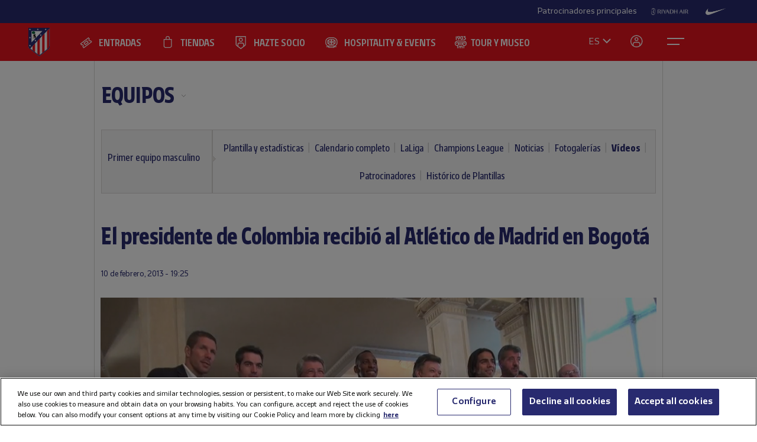

--- FILE ---
content_type: text/html; charset=utf-8
request_url: https://www.atleticodemadrid.com/youtube_videos/el-presidente-de-colombia-recibio-al-atletico-de-madrid-en-bogota?page=130
body_size: 14866
content:
      
 
 <!DOCTYPE html><!--[if lt IE 7]> <html lang="es-ES" class="no-js lt-ie9 lt-ie8 lt-ie7"> <![endif]--><!--[if IE 7]> <html lang="es-ES" class="no-js lt-ie9 lt-ie8"> <![endif]--><!--[if IE 8]> <html lang="es-ES" class="no-js lt-ie9"> <![endif]--><!--[if gt IE 8]><!--> <html lang="es-ES" class="no-js"> <!--<![endif]--><head><meta charset="utf-8">
   
	<title>El presidente de Colombia recibió al Atlético de Madrid en Bogotá  - Club Atlético de Madrid · Web oficial</title>
		
	
	
	

<script>document.documentElement.className=document.documentElement.className.replace(/( |^)no-js( |$)/, '$1' + 'js' + '$2');</script>
 <style type="text/css"> .js #main-level1{display: none;}</style>
 <script src="/js/jquery.js?1758786816" type="text/javascript"></script>

 
 <script>
 /* grunticon Stylesheet Loader | https://github.com/filamentgroup/grunticon | (c) 2012 Scott Jehl, Filament Group, Inc. | MIT license. */
 window.grunticon=function(e,t){if(!e||e.length!==3)return;var n=window,r=!!n.document.createElementNS&&!!n.document.createElementNS("http://www.w3.org/2000/svg","svg").createSVGRect,i=function(t){var i=n.document.createElement("link"),s=n.document.getElementsByTagName("script")[0];i.rel="stylesheet",i.href=e[t&&r?0:t?1:2],s.parentNode.insertBefore(i,s)},s=new n.Image;s.onerror=function(){i(!1)},s.onload=function(){i(s.width===1&&s.height===1)},s.src="[data-uri]"};
     grunticon( [ "/css/icons.data.svg.css", "/css/icons.data.png.css", "/css/icons.fallback.css" ] );
 </script>
 <noscript>

 <link href="/css/icons.fallback.css?1368792033" media="screen" rel="stylesheet" type="text/css" /></noscript>
 
 <!--[if lt IE 9]><script src="http://html5shim.googlecode.com/svn/trunk/html5.js"></script>
 <![endif]--><meta name="viewport" content="width=device-width, initial-scale=1.0">
 <script>
    var ATM = {
        touchy        : null,
        clicktouchEvt : null, 
        fonts : {
            hasDroid : function() {
                //console.log("droid");
                $(function() {
                    //console.log("droid ready");
                    $("article.widget.dato dt span").supersizr({"maxSize": 75});
                    //if($(".masonry").length > 0) $('.widgetbox.destacados').masonry('reload');        
                });
            },
            hasSoho : function() {
                //console.log("soho");
                $(function() {
                    //console.log("soho ready");
                    $(".widget.apertura .supersizeme h1 span").supersizr();  
                    $(".jugador-detalle h1 span").supersizr({"maxSize": 60, "preserveLineHeight": 1 });          
                });
            },
            hasAll : function() {
                //console.log("allfonts");
                $(function() {
                    //console.log("allfonts ready");
                    //if($(".masonry").length > 0) $('.widgetbox.destacados').masonry('reload');            
                });
            }
        }
    };
</script>




	<link href="/css/fonts-exo-to-manzanares.css?1716760944" media="screen" rel="stylesheet" type="text/css" />

	


 

	 
	    <!-- 1 -->
    	
		<link href="/css/manzanares_root.css?1718754733" media="screen" rel="stylesheet" type="text/css" />
		<link href="/css/all.css?1719267266" media="screen" rel="stylesheet" type="text/css" />
		<link href="/css/header-footer.css?1718786970" media="screen" rel="stylesheet" type="text/css" />
		<link href="/css/newHome-ATM.css?1762792246" media="screen" rel="stylesheet" type="text/css" />
		<link href="/css/header_overwrite.css?1769439307" media="screen" rel="stylesheet" type="text/css" />
	
	
<script src="/js/slick.min.js" type="text/javascript"></script>
<link rel="stylesheet" type="text/css" href="/css/slick.css" />
<link rel="stylesheet" type="text/css" href="/css/slick-theme.css" />






	<script type="text/javascript" src="/js/sdk.min.js?v=3_11_4"></script> <!-- Push Alerts -->
	<script type="text/javascript" src="/js/worker.min.js?v=3_11_4"></script> <!-- Push Alerts -->
	
	<!-- Remember to replace with your appKey www.atleticodemadrid.com -->
			
	
	
	

	<script type="text/javascript">
		var indigitallAccountId = 265;
		var indigitallCloud = "public";
		var indigitallLogsSubdomain = "customer.";
		var indigitallLogsDomain = "indigitall.com";
		var indigitallLogsPath = "/" + indigitallCloud + "/account/" + indigitallAccountId + "/log";

		function sendLogsToIndigitall(){
		  var xhttp = new XMLHttpRequest();
		  xhttp.open("POST", "https://" + indigitallLogsSubdomain + indigitallLogsDomain + indigitallLogsPath, true);
		  xhttp.setRequestHeader("Content-type", "application/json");
		  xhttp.send(JSON.stringify({
		      "appKey": localStorage.getItem("indigitall.repository.APP_KEY"),
		      "deviceId": localStorage.getItem("indigitall.repository.DEVICE_ID"),
		      "path": location.href,
		      "isIframe": (window.self !== window.top),
		      "parentPath": (window.self !== window.top) ? window.top.location.href : null
		  }));
		}

		function onIndigitallNewUserRegistered(device){
		  if(Notification.permission == "granted"){
		    sendLogsToIndigitall();
		  }
		}	
	</script>
	
	<script
	  src="/js/sdk.min.js"
	  onload="indigitall.init({
	    appKey:'2b671754-1aa9-449f-94e0-ddf5670b2fd7',
	    workerPath:'/js/worker.min.js',
	    requestLocation:true,
	    onNewUserRegistered: onIndigitallNewUserRegistered
	  })"
	  async>
	</script>
	
	<script type="text/javascript">
		$(() => {
			
			try {
				
				indigitall.deviceGet((device) => {
					if (device && device.enabled === true) {
						console.log("IF #1");
					} else {
						console.log("IF #2");
					}
				});

			}
			catch(err) {
			  console.log("Indigital exception cached: " + err.message);
			}	
			
			
			
			
		  
	  	});
	</script>
	
	

	

<style>html body [data-country]:not([data-country="ALL"]){display:none;}</style>

<script>
$(function(){
  $.ajax({
    url:'/pages/get_cf_country/all.json', type:'POST', dataType:'json', cache:false // ,data:{ authenticity_token: AUTH_TOKEN } // si usas CSRF
  }).then(function(r){
    var isAdmin = ($('.tab-menu-administrador').length == 1);
    var cc=(r&&r.cf_country?r.cf_country:'').toUpperCase(),
        onNews=/\/noticias\//i.test(location.pathname),
        mustRedirect=false;

    $('[data-country]').each(function(){
      var $el=$(this),
          raw=$el.attr('data-country')||$el.attr('div-country')||'ALL',
          v=$.trim(raw).toUpperCase();

      if(v==='ALL'){ $el.show(); return; }

      var allowed=$.map(v.split(/[,\s]+/),function(s){ s=$.trim(s); return s||null; });
      if($.inArray(cc,allowed)!==-1){
        $el.show();
      }else{
        if (!isAdmin){
          $el.hide().empty().append(document.createComment('Hidden by country filter (user='+cc+', allowed='+v+')'));
        }else{
          $el.show();
        }
        if(onNews) mustRedirect=true;
      }
    });
    if(!isAdmin && mustRedirect && location.pathname!=='/'){ location.replace('/'); }
  });
});
</script>





 <!-- !is_pre -->
	 <!-- !is_en || admin? -->
			
	



<!-- Google Tag Manager -->
<script>(function(w,d,s,l,i){w[l]=w[l]||[];w[l].push({'gtm.start':
new Date().getTime(),event:'gtm.js'});var f=d.getElementsByTagName(s)[0],
j=d.createElement(s),dl=l!='dataLayer'?'&l='+l:'';j.async=true;j.src=
'https://www.googletagmanager.com/gtm.js?id='+i+dl;f.parentNode.insertBefore(j,f);
})(window,document,'script','dataLayer','GTM-NTRW2FP');</script>
<!-- End Google Tag Manager -->

<meta name="google-site-verification" content="KGod2LW2G-B7MknAyEjx0Gh8pzLyjM9rA4k3Z4GHkvQ" />





 
 <link href="/sites/1/stylesheets/errors.css?1577958215" media="screen" rel="stylesheet" type="text/css" /><link href="/noticias.rss" rel="alternate" title="RSS" type="application/rss+xml" />
        
      
    <meta name="description" content="El presidente de Colombia recibió al Atlético de Madrid en Bogotá "/>
		<meta property="og:title" content="Club Atlético de Madrid - El presidente de Colombia recibió al Atlético de Madrid en Bogotá " />	<meta property="og:description" content="La Casa de Nariño fue el escenario de la recepción." />	<meta property="og:url" content="https://www.atleticodemadrid.com/youtube_videos/el-presidente-de-colombia-recibio-al-atletico-de-madrid-en-bogota?page=130" />	<meta property="og:image" content="https://www.atleticodemadrid.com/system/fotos/160/showmedium/recepcion_colombia.jpg?1360754123" />	<meta property="og:site_name" content="Club Atlético de Madrid" />
<meta name="resource-type" content="document"/>

  <meta name="robots" content="noindex, follow" />





      
           
           
           </head>
            



		
	

<body id="myBody" class="sponsored"  data-lay="back">



<!-- Google Tag Manager (noscript) -->
<noscript><iframe src="https://www.googletagmanager.com/ns.html?id=GTM-NTRW2FP" height="0" width="0" style="display:none;visibility:hidden"></iframe></noscript>
<!-- End Google Tag Manager (noscript) -->




           
      
           
           
      
           

           
           
              
           
           
        
                    
	

  





<section id="myHeader" class="top-bar  ">
	

<!-- Main Sponsors Top Bar -->
	<section class="mainsponsors">
		
	      <p>Patrocinadores principales</p>
	    
	    	    	<a href="https://www.riyadhair.com/?utm_source=footer&amp;utm_medium=atleti&amp;utm_campaign=sponsor" target="_blank" title="RIYADH AIR "><img alt="RIYADH AIR " src="https://img-estaticos.atleticodemadrid.com//system/fotosponsorheaders/236/original/riyadh_footer_v3.png?1753864624" /></a>
	    	    	<a href="http://www.nike.com/es/es_es/lp/football" target="_blank" title="Nike"><img alt="Nike" src="https://img-estaticos.atleticodemadrid.com//system/fotosponsorheaders/66/original/logo_nike.png?1714382498" /></a>
	    	</section>
	
<!-- // End Main Sponsors Top Bar -->
	




<!-- Top Header -->
<header id="newHeader" class="">
    <h1 class="escudo" style="">
        <a href="/">
            <span>Atlético de Madrid</span>
            <img src="/images/EscudoATM.svg" alt="Escudo Atlético de Madrid" style="">
        </a>
    </h1>
    
				<ul class="mainnav">
							<li><a href="https://www.atleticodemadrid.com/entradas" class='entradas' >ENTRADAS</a></li>
							<li><a href="https://www.atleticodemadrid.com/atm/atleti-store" class='tienda' >TIENDAS</a></li>
							<li><a href="https://fans.atleticodemadrid.com/socios" class='socio' >HAZTE SOCIO</a></li>
							<li><a href="https://www.neptunopremium.com" class='experiencias' target='_blank'>HOSPITALITY & EVENTS</a></li>
							<li><a href="https://tour-museum.atleticodemadrid.com/" class='hospitality' target='_blank'>TOUR Y MUSEO</a></li>
					</ul>
	
    <ul class="secondnav">
        
          <li class="idioma"><a href="#">ES</a></li>
        
        
            <li class="profile_icon"><a href="#" class="js-open-salesforce-login"><img src="/images/icons/profile.svg" alt="Usuario"></a></li>
        
        <li class="menu_icon">
    <a href="javascript:;" menu-toggle="menuId" class="btn-menu">
        <!-- <img src="/images/icons/menu.svg" alt="Menú"> -->
        <?xml version="1.0" encoding="UTF-8" standalone="no"?>
        <!DOCTYPE svg PUBLIC "-//W3C//DTD SVG 1.1//EN" "http://www.w3.org/Graphics/SVG/1.1/DTD/svg11.dtd">
        <svg onclick="toggleAnimation();" id="openCloseIcon" width="52" height="49" viewBox="0 0 52 49" version="1.1"
            xmlns="http://www.w3.org/2000/svg" xmlns:xlink="http://www.w3.org/1999/xlink" xml:space="preserve"
            xmlns:serif="http://www.serif.com/" style="fill-rule:evenodd;clip-rule:evenodd;">
            <g id="iconHitArea">
                <rect x="0" y="0" width="52" height="49" style="fill:#00000000;"></rect>
            </g>
            <g id="iconHiddenHitArea">
                <rect display="none" x="0" y="0" width="52" height="49" style="fill:#00000000;">
                    <set attributeName="display" from="none" to="inline" begin="hitArea.click" />
                </rect>
            </g>
            <g id="iconContents" style="pointer-events:none;">
                <path id="iconTopLine" d="M12,20l29,0" style="fill:none;fill-rule:nonzero;stroke:#fff;stroke-width:2px;">
                    <animate begin="iconHitArea.click" attributeName="d" from="M12,20l29,0" to="M34.01,31.293l-14.77,-14.769"
                        dur="0.2s" restart="whenNotActive" fill="freeze" />
                </path>
                <path id="iconBottonLine" d="M12,30l21,0" style="fill:none;fill-rule:nonzero;stroke:#fff;stroke-width:2px;">
                    <animate begin="iconHitArea.click" attributeName="d" from="M12,30l21,0" to="M34.174,16.707l-14.769,14.769"
                        dur="0.2s" restart="whenNotActive" fill="freeze" />
                </path>
            </g>
        </svg>
    </a>
</li>
    </ul>
    <ul class="go-main-site ">
        <li><a href="/" title="Atlético de Madrid">Ir a atleticodemadrid.com</a></li>
    </ul>
    <div id="js-user-menu">
        
    </div>
    <ul id="idioma-alt">
          <li class="user-area">
            <a href="https://en.atleticodemadrid.com">EN</a>
          </li>
    </ul>
</header>
<!-- // End Top Header -->


</section>

				<ul class="mainnav_mobile">
							<li><a href="https://www.atleticodemadrid.com/entradas" class='entradas' >ENTRADAS</a></li>
							<li><a href="https://www.atleticodemadrid.com/atm/atleti-store" class='tienda' >TIENDAS</a></li>
							<li><a href="https://fans.atleticodemadrid.com/socios" class='socio' >HAZTE SOCIO</a></li>
							<li><a href="https://www.neptunopremium.com" class='experiencias' target='_blank'>HOSPITALITY & EVENTS</a></li>
							<li><a href="https://tour-museum.atleticodemadrid.com/" class='hospitality' target='_blank'>TOUR Y MUSEO</a></li>
					</ul>
	
<nav class="completenav menu menu-hidden" id="menuId">
    <div id="menuWrapper">
        <div class="main_elements">
	 	
				<ul class="">
							<li><a href="https://www.atleticodemadrid.com/entradas"  >ENTRADAS</a></li>
							<li><a href="https://www.atleticodemadrid.com/atm/atleti-store"  >TIENDAS</a></li>
							<li><a href="https://fans.atleticodemadrid.com/socios"  >HAZTE SOCIO</a></li>
							<li><a href="https://www.neptunopremium.com"  target='_blank'>HOSPITALITY & EVENTS</a></li>
							<li><a href="https://tour-museum.atleticodemadrid.com/"  target='_blank'>TOUR Y MUSEO</a></li>
					</ul>
	
	 </div>	
	 <div class="secondary_elements">
	    <ul>
   			   				    		    			    				    					    				<li class="accordion"><a href="javascript:;" class="accordion__intro to-external" id="p-mainmenu-2864" title="EQUIPOS">EQUIPOS</a>															<ul class="submenu accordion__content">
																			<li><a href="https://www.atleticodemadrid.com/jugadores-primer-equipo/" class=" to-external" id="p-mainmenu-2865" title="Primer equipo masculino">Primer equipo masculino</a></li>
																			<li><a href="https://www.atleticodemadrid.com/primer-equipo-femenino" class=" to-external" id="p-mainmenu-2876" title="Primer equipo femenino">Primer equipo femenino</a></li>
																			<li><a href="/noticias-academia/" class=" " id="p-mainmenu-2886" title="Academia">Academia</a></li>
																	</ul> 
													</li>
	            		            	    				    					    				<li class="accordion"><a href="javascript:;" class="accordion__intro " id="p-mainmenu-2902" title="AFICIONADOS">AFICIONADOS</a>															<ul class="submenu accordion__content">
																			<li><a href="https://www.atleticodemadrid.com/haztesocio" id="p-mainmenu-2903" target="_blank" title="Hazte socio">Hazte socio</a></li>
																			<li><a href="https://www.atleticodemadrid.com/haztesocio/abonos.html" class=" to-external" id="p-mainmenu-2904" target="_blank" title="Abonos">Abonos</a></li>
																			<li><a href="https://oficinavirtual.atleticodemadrid.com/index.php/es-es/" class=" to-external" id="p-mainmenu-2905" target="_blank" title="Área personal">Área personal</a></li>
																			<li><a href="/atm/senado" class=" " id="p-mainmenu-2906" title="Senado">Senado</a></li>
																			<li><a href="/atm/penas" class=" " id="p-mainmenu-2907" title="Peñas">Peñas</a></li>
																			<li><a href="/atm/normativa-2" class=" " id="p-mainmenu-2914" title="Normativa">Normativa</a></li>
																			<li><a href="/noticias-fans/" class=" " id="p-mainmenu-2915" title="Noticias">Noticias</a></li>
																	</ul> 
													</li>
	            		            	    				    					    				<li class="no-accordion"><a href="https://www.neptunopremium.com" class="no-accordion__intro to-external" id="p-mainmenu-2916" title="VIP Y EVENTOS">VIP Y EVENTOS</a>													</li>
	            		            	    				    					    				<li class="accordion"><a href="javascript:;" class="accordion__intro " id="p-mainmenu-2917" title="ACADEMIA">ACADEMIA</a>															<ul class="submenu accordion__content">
																			<li><a href="/atm/que-es-la-academia" class=" " id="p-mainmenu-3175" title="¿Qué es la Academia?">¿Qué es la Academia?</a></li>
																			<li><a href="https://campusatleticodemadrid.com" class=" to-external" id="p-mainmenu-2920" target="_blank" title="Campus">Campus</a></li>
																			<li><a href="/atm/escuelas-de-tecnificacion" class=" " id="p-mainmenu-2921" title="Escuelas de Tecnificación">Escuelas de Tecnificación</a></li>
																			<li><a href="https://www.atleticodemadrid.com/internationalexperience/index.html" class=" to-external" id="p-mainmenu-2922" title="Experiencias internacionales">Experiencias internacionales</a></li>
																			<li><a href="https://www.atleticodemadrid.com/atm/sistema-proteccion-a-la-infancia" class=" to-external" id="p-mainmenu-3180" target="_blank" title="Sistema de Protección a la Infancia">Sistema de Protección a la Infancia</a></li>
																	</ul> 
													</li>
	            		            	    				    					    				<li class="accordion"><a href="javascript:;" class="accordion__intro " id="p-mainmenu-2923" title="RIYADH AIR METROPOLITANO">RIYADH AIR METROPOLITANO</a>															<ul class="submenu accordion__content">
																			<li><a href="/atm/proyecto" class=" " id="p-mainmenu-2924" title="Nuestro estadio">Nuestro estadio</a></li>
																			<li><a href="/atm/como-llegar" class=" " id="p-mainmenu-2925" title="Cómo llegar">Cómo llegar</a></li>
																			<li><a href="https://tour-museum.atleticodemadrid.com" class=" to-external" id="p-mainmenu-2927" title="Tour &amp; Museum">Tour, Museo y Fan Moments</a></li>
																			<li><a href="https://www.neptunopremium.com/" class=" to-external" id="p-mainmenu-2929" title="Vip y eventos">Vip y eventos</a></li>
																			<li><a href="/atm/restauracion" class=" " id="p-mainmenu-3062" title="Restauración">Restauración</a></li>
																			<li><a href="/galeria-nuevo-estadio" class=" " id="p-mainmenu-2930" title="Galerías">Galerías</a></li>
																			<li><a href="/videos-nuevo-estadio" class=" " id="p-mainmenu-2931" title="Vídeos">Vídeos</a></li>
																			<li><a href="/noticias-nuevo-estadio" class=" " id="p-mainmenu-2932" title="Noticias">Noticias</a></li>
																	</ul> 
													</li>
	            		            	    				    					    				<li class="accordion"><a href="javascript:;" class="accordion__intro " id="p-mainmenu-2933" title="CLUB">CLUB</a>															<ul class="submenu accordion__content">
																			<li><a href="/atm/historia-por-decadas" class=" " id="p-mainmenu-2934" title="Historia">Historia</a></li>
																			<li><a href="/atm/codigo-etico" class=" " id="p-mainmenu-2940" title="Ética y Cumplimiento">Ética y Cumplimiento</a></li>
																			<li><a href="/atm/sede-electronica" class=" " id="p-mainmenu-2943" title="Sede electrónica">Sede electrónica</a></li>
																			<li><a href="https://www.fundacionatleticodemadrid.com" class=" to-external" id="p-mainmenu-2945" title="Fundación Atlético de Madrid">Fundación Atlético de Madrid</a></li>
																			<li><a href="/atm/sostenibilidad" class=" " id="p-mainmenu-2946" title="Sostenibilidad">Sostenibilidad</a></li>
																			<li><a href="/atm/trabaja-con-nosotros" class=" " id="p-mainmenu-2947" title="¡Contamos contigo!">¡Contamos contigo!</a></li>
																			<li><a href="/atm/contacto-15" class=" " id="p-mainmenu-2949" title="Contacto y horarios">Contacto y horarios</a></li>
																			<li><a href="/noticias-el-club/" class=" " id="p-mainmenu-2950" title="Noticias">Noticias</a></li>
																			<li><a href="/galeria-el-club" class=" " id="p-mainmenu-2951" title="Galerías">Galerías</a></li>
																			<li><a href="/videos-el-club" class=" " id="p-mainmenu-2952" title="Vídeos">Vídeos</a></li>
																	</ul> 
													</li>
	            		            	    				            	    				            	    				            	    				            	    				            	    				            	    				            	    				            	    				            	    				            	    				            	    				            	    				            	    				            	    				            	    				            	    				            	    				            	    				            	    				            	    				            	    				            	    				            	    				            	    				            	    				            	    				            	    				            	    				            	    				            	    				            	    				            	    				            	    				            	    				            	    				            	    				            	    				            	    				            	    				            	    				            	    				            	    				            	    				            	    				            	    				            	    				            	    				            	    				            	    				            	    				            	    				            	    				            	    				            	    				            	    				            	    				            	    				            	    				            	    				            	    				            	    				            	    				            	    				            	    				            	    				            	    				            	    				            	    				            	    				            	    				            	    				            	    				            	    				            	    				            	    				            	    				            	    				            	    				            	    				            	    				            	    				            	    				            	    				            	    				            	    				            	    				            	    				            	    				            	    				            	    				            	    				            	    				            	    				            	    				            	    				            	    				            	    				            	    				            	    				            	    				            	    				            	    				            	    				            	    				            	    				            	    				            	    				            	    				            	    				            	    				            	    				            	    				            	    				            	    				            	    				            	    				            	    				            	    				            	    				            	    				            	    				            	    				            	    				            	    				            	    				            	    				            	    				            	    				            	    				            	    				            	    				            	    				            	
	    		    </ul>
	 </div>
	 	<div class="other_elements">
	    <ul>
	    		    		<li><a href="https://www.atleticodemadrid.com/atm/fundacion-atletico-de-madrid" >FUNDACIÓN ATLÉTICO DE MADRID</a></li>
	        	    		<li><a href="https://sites.atleticodemadrid.com/we-love-football/" target='_blank'>WE LOVE FOOTBALL</a></li>
	        	    		<li><a href="https://tour-museum.atleticodemadrid.com" target='_blank'>TOUR, MUSEO Y FAN MOMENTS</a></li>
	        	    		<li><a href="https://indiparkatleti.com/" >INDI PARK</a></li>
	        	    		<li><a href="https://atletilab.com/" target='_blank'>ATLETI LAB</a></li>
	        		
	    </ul>
	    <div class="descarga-app">
        <a href="/descargar-app" class="enlace-imagen">
          <picture>
            <source media="(min-width: 900px)" srcset="/images/descargapp-menu.png">
            <source srcset="/images/descargapp-menu-mobile.png">
            <img src="/images/descargapp-menu-mobile.png">
          </picture>
        </a>
        <ul>
          <li><a href="https://www.facebook.com/AtleticodeMadrid"><img src="/images/socialicons/facebook.svg" alt="Facebook"></a></li>
          <li><a href="https://twitter.com/atleti"><img src="/images/socialicons/x.svg" alt="X"></a></li>
          <li><a href="https://www.youtube.com/atleticodemadrid"><img src="/images/socialicons/youtube.svg" alt="YouTube"></a></li>
          <li><a href="https://www.instagram.com/atleticodemadrid"><img src="/images/socialicons/instagram.svg" alt="Instagram"></a></li>
          <li><a href="https://www.linkedin.com/company/atleticodemadrid"><img src="/images/socialicons/linkedin.svg" alt="Linkedin"></a></li>
          <li><a href="https://www.tiktok.com/@atleticodemadrid"><img src="/images/socialicons/tiktok.svg" alt="TikTok"></a></li>
          <li><a href="https://wa.me/34690372769?text=Hola#blank"><img src="/images/socialicons/whatsapp.svg" alt="Whatsapp"></a></li>
        </ul>
      </div>

        <style type="text/css">
        	.app-and-rrss{position: absolute; bottom: 150px;}
        	.app-and-rrss .banner-app-image{max-width: 260px;}
        	.pendiente-txuma.social_links {position: absolute; bottom: 80px;}
        	.pendiente-txuma.social_links ul li { display: inline-block; margin-right: 5px; }
			nav.completenav div#menuWrapper div.other_elements .pendiente-txuma.social_links ul li::after{ display: none; }
			nav.completenav div#menuWrapper div.other_elements .pendiente-txuma.social_links ul li img{ width: 30px; }
        </style>
	</div>
	
 </div>	 
</nav>

<!--- -------------------------------->




<div id="js-popup-login" data-browser="Mozilla/5.0 (Macintosh; Intel Mac OS X 10_15_7) AppleWebKit/537.36 (KHTML, like Gecko) Chrome/131.0.0.0 Safari/537.36; ClaudeBot/1.0; +claudebot@anthropic.com)"> </div>



              <section class="contenido">




	
	
		
										
		
			
			
			
			
			
			
		
		
		<header class="cabecera-seccion">
		    <nav id="sectionmenu-mobile"> 
		        <ul>
		            <!-- must have level 1: -->
		            <li class="mobilemenuitem"><a href="https://www.atleticodemadrid.com/noticias-primer-equipo" class=" to-external" id="p-2864" title="EQUIPOS">EQUIPOS</a> <!-- EL CLUB -->
		            	
		            			                
		                <ul data-c="1">	
		                 	 	
		                         <li><a href="https://www.atleticodemadrid.com/jugadores-primer-equipo/" class=" to-external" id="p-2865" title="Primer equipo masculino">Primer equipo masculino</a> <!-- HISTORIA -->
		                        		
													<!-- optional level 3: -->
		            								 <!-- HIJOS DE HISTORIA -->
						                            
							                            <ul>
							                            	
									                                <li><a href="/jugadores-primer-equipo/" class=" " id="p-2866" title="Plantilla y estadísticas">Plantilla y estadísticas</a> <!-- TITULO -->
									                                    
									                                    <!-- optional level 4: -->
									                                     <!-- hijos de titulo -->
									                                     
									                                    
									                                </li>
							                                
									                                <li><a href="/calendario-completo-primer-equipo/" class=" " id="p-2867" title="Calendario completo">Calendario completo</a> <!-- TITULO -->
									                                    
									                                    <!-- optional level 4: -->
									                                     <!-- hijos de titulo -->
									                                     
									                                    
									                                </li>
							                                
									                                <li><a href="/clasificacion-primer-equipo/" class=" " id="p-2868" title="LaLiga">LaLiga</a> <!-- TITULO -->
									                                    
									                                    <!-- optional level 4: -->
									                                     <!-- hijos de titulo -->
									                                     
									                                    
									                                </li>
							                                
									                                <li><a href="/clasificacion-champions-primer-equipo/" class=" " id="p-2870" title="Champions League">Champions League</a> <!-- TITULO -->
									                                    
									                                    <!-- optional level 4: -->
									                                     <!-- hijos de titulo -->
									                                     
									                                    
									                                </li>
							                                
									                                <li><a href="/noticias-primer-equipo/" class=" " id="p-2871" title="Noticias">Noticias</a> <!-- TITULO -->
									                                    
									                                    <!-- optional level 4: -->
									                                     <!-- hijos de titulo -->
									                                     
									                                    
									                                </li>
							                                
									                                <li><a href="/galeria-primer-equipo" class=" " id="p-2872" title="Fotogalerías">Fotogalerías</a> <!-- TITULO -->
									                                    
									                                    <!-- optional level 4: -->
									                                     <!-- hijos de titulo -->
									                                     
									                                    
									                                </li>
							                                
									                                <li><a href="/videos-primer-equipo" class=" " id="p-2873" title="Vídeos">Vídeos</a> <!-- TITULO -->
									                                    
									                                    <!-- optional level 4: -->
									                                     <!-- hijos de titulo -->
									                                     
									                                    
									                                </li>
							                                
									                                <li><a href="/patrocinadores" class=" " id="p-2875" title="Patrocinadores">Patrocinadores</a> <!-- TITULO -->
									                                    
									                                    <!-- optional level 4: -->
									                                     <!-- hijos de titulo -->
									                                     
									                                    
									                                </li>
							                                
									                                <li><a href="/atm/archivo-web" class=" " id="p-2874" title="Histórico de Plantillas">Histórico de Plantillas</a> <!-- TITULO -->
									                                    
									                                    <!-- optional level 4: -->
									                                     <!-- hijos de titulo -->
									                                     
									                                    
									                                </li>
							                                
							                            </ul>
							                            <span></span>
						                             
		                        		
		                         </li>
		                     	
		                         <li><a href="https://www.atleticodemadrid.com/primer-equipo-femenino" class=" to-external" id="p-2876" title="Primer equipo femenino">Primer equipo femenino</a> <!-- HISTORIA -->
		                        		
		                         </li>
		                     	
		                         <li><a href="/noticias-academia/" class=" " id="p-2886" title="Academia">Academia</a> <!-- HISTORIA -->
		                        		
		                         </li>
		                      
		               </ul> 
		    		</li>
		        </ul>
		    </nav>
		    <nav id="sectionmenu-full"> 
		        <!-- must have level: -->
		        <ul class="menu-main">
		        	
		            <li class="active dropdown"><a href="https://www.atleticodemadrid.com/noticias-primer-equipo" class=" to-external" id="p-2864" title="EQUIPOS">EQUIPOS</a>
		                
			                <ul>
			                	
			                		<li><a href="https://www.atleticodemadrid.com/jugadores-primer-equipo/" class=" to-external" id="p-2865" title="Primer equipo masculino">Primer equipo masculino</a></li>
			                	
			                		<li><a href="https://www.atleticodemadrid.com/primer-equipo-femenino" class=" to-external" id="p-2876" title="Primer equipo femenino">Primer equipo femenino</a></li>
			                	
			                		<li><a href="/noticias-academia/" class=" " id="p-2886" title="Academia">Academia</a></li>
			                	
			                </ul>
		                
		            </li>
		            		        </ul>
		            <div>
		                <!-- optional level 2: -->
		                
			                
				                <ul class="breadlist dropable"> 
				                
				                    <li class='active '><a href="https://www.atleticodemadrid.com/jugadores-primer-equipo/" class=" to-external" id="p-2865" title="Primer equipo masculino">Primer equipo masculino</a> 

														                        
			                			
				                        
				                    </li>
				                </ul>
				            
			                
		                
		                <!-- optional level 3: -->
		                	
		                			
		                			<ul class="lastlist">		                	
					                	
					                		
					                		
					                		<li ><a href="/jugadores-primer-equipo/" class=" " id="p-2866" title="Plantilla y estadísticas">Plantilla y estadísticas</a></li>
					                	
					                		
					                		
					                		<li ><a href="/calendario-completo-primer-equipo/" class=" " id="p-2867" title="Calendario completo">Calendario completo</a></li>
					                	
					                		
					                		
					                		<li ><a href="/clasificacion-primer-equipo/" class=" " id="p-2868" title="LaLiga">LaLiga</a></li>
					                	
					                		
					                		
					                		<li ><a href="/clasificacion-champions-primer-equipo/" class=" " id="p-2870" title="Champions League">Champions League</a></li>
					                	
					                		
					                		
					                		<li ><a href="/noticias-primer-equipo/" class=" " id="p-2871" title="Noticias">Noticias</a></li>
					                	
					                		
					                		
					                		<li ><a href="/galeria-primer-equipo" class=" " id="p-2872" title="Fotogalerías">Fotogalerías</a></li>
					                	
					                		
					                		
					                		<li class="active"><a href="/videos-primer-equipo" class=" " id="p-2873" title="Vídeos">Vídeos</a></li>
					                	
					                		
					                		
					                		<li ><a href="/patrocinadores" class=" " id="p-2875" title="Patrocinadores">Patrocinadores</a></li>
					                	
					                		
					                		
					                		<li ><a href="/atm/archivo-web" class=" " id="p-2874" title="Histórico de Plantillas">Histórico de Plantillas</a></li>
					                	
				                	</ul>	                		
		                			                					                
		                
		                <!-- must have level 4: -->
		                
		            </div>
		    </nav> 
		</header>
			
 


	<script type="text/javascript">
		$( document ).ready(function() { $("ul.wetic").append( "<li>equipos-5</li>" ); });	
	</script>

	
	
		

 
	


<script type="text/javascript">
	$( document ).ready(function() {
		$("#sectionmenu-full .menu-main .active a[href='/atm/fundacion']").attr('href', '/noticias-fundacion')
	});	
</script>








<div class="galeria fullwide">
    <header>
        <h1>El presidente de Colombia recibió al Atlético de Madrid en Bogotá </h1>
        <div>
            <time datetime="2013-02-10">  
	        	<div class="time-and-social">
	        		<div class="date">
	        	    	10 de febrero, 2013 - 19:25
		            </div>
		            <div class="version1">
	<div class="sharethis">
		<span class='st_facebook_hcount' displayText='Facebook'></span>
		<span class='st_twitter_hcount' st_via='Atleti' displayText='Tweet'></span>
		<span class='st_googleplus_hcount' displayText=' '></span>
		<span class='st_whatsapp_hcount' displayText=' '></span>
	</div>
</div>

            	</div>
            </time>
        </div>
    </header>
    	
	    	

		
			<div class="video target-blank" data-url="http://youtu.be/nT9jatELQRM">
		        <span class="picture" data-picture data-alt="">
		            <span data-src="/system/fotos/160/showsmall/recepcion_colombia.jpg?1360754123"></span>
		            <span data-src="/system/fotos/160/showsmallx2/recepcion_colombia.jpg?1360754123" data-media="(min-device-pixel-ratio: 2.0)"></span>
		            <span data-src="/system/fotos/160/showmedium/recepcion_colombia.jpg?1360754123" data-media="(min-width: 520px)"></span>
		            <span data-src="/system/fotos/160/showmediumx2/recepcion_colombia.jpg?1360754123" data-media="(min-width: 520px) and (min-device-pixel-ratio: 2.0)"></span>
		            <span data-src="/system/fotos/160/showlarge/recepcion_colombia.jpg?1360754123" data-media="(min-width: 1000px)"></span>
		            <span data-src="/system/fotos/160/showlargex2/recepcion_colombia.jpg?1360754123" data-media="(min-width: 1000px) and (min-device-pixel-ratio: 2.0)"></span>
		            <!--[if (lt IE 9) & (!IEMobile)]>
		                <span data-src="/system/fotos/160/showlarge/recepcion_colombia.jpg?1360754123"></span>
		            <![endif]-->
		            <!-- Fallback -->
		            <noscript>
		                <img alt="Recepcion_colombia" src="https://img-estaticos.atleticodemadrid.com//system/fotos/160/showlarge/recepcion_colombia.jpg?1360754123" />
		            </noscript>
		        </span>
		        <!-- <iframe width="940" height="529" src="https://www.youtube-nocookie.com/embed/nT9jatELQRM?autoplay=1&rel=0" class="optanon-category-C0001" frameborder="0" allowfullscreen></iframe>-->
		    </div>
	     		
    
     		
    	
    
	    <footer class="etiquetas">
	        <span>etiquetas: </span>
	        
	        
	        	Recepción oficial ,
	        	 
	        
	        	Falcao ,
	        	 
	        
	        	Luis Amaranto Perea 
	        	 
	        
	    </footer>
    
    
</div> <!-- galeria fullwide -->


	<div class="banner-full galerias">
		
		


<style>
	.galeria.fullwide .fotos.modo-diapos{margin-bottom: 20px;}
	.banner-full-mobile{ display: none;}
	.banner-full.galerias{width: 100%; float:left;}
	.banner-full.galerias img{ height: auto; max-width: 100%; margin: 0 0 20px 0; padding: 0 10px;}
	.banner-full.galerias .banner-full-mobile img{ padding: 0; margin: 0 0 15px 10px;}
	@media (max-width:519px){ .banner-full-desktop{ display: none;} .banner-full-mobile{ display: block;} }
</style>

	
	<div class="banner-full-desktop">
				<script type='text/javascript'><!--//<![CDATA[
		   var m3_u = (location.protocol=='https:'?'https://ad.atleticodemadrid.com/www/delivery/ajs.php':'http://ad.atleticodemadrid.com/www/delivery/ajs.php');
		   var m3_r = Math.floor(Math.random()*99999999999);
		   if (!document.MAX_used) document.MAX_used = ',';
		   document.write ("<scr"+"ipt type='text/javascript' src='"+m3_u);
		   document.write ("?zoneid=34");
		   document.write ('&amp;cb=' + m3_r);
		   if (document.MAX_used != ',') document.write ("&amp;exclude=" + document.MAX_used);
		   document.write (document.charset ? '&amp;charset='+document.charset : (document.characterSet ? '&amp;charset='+document.characterSet : ''));
		   document.write ("&amp;loc=" + escape(window.location));
		   if (document.referrer) document.write ("&amp;referer=" + escape(document.referrer));
		   if (document.context) document.write ("&context=" + escape(document.context));
		   if (document.mmm_fo) document.write ("&amp;mmm_fo=1");
		   document.write ("'><\/scr"+"ipt>");
		//]]>--></script><noscript><a href='http://ad.clubatleticodemadrid.com/www/delivery/ck.php?n=ab7855e2&amp;cb=6400601578' target='_blank'><img src='http://ad.clubatleticodemadrid.com/www/delivery/avw.php?zoneid=34&amp;cb=6400601578&amp;n=ab7855e2' border='0' alt='' /></a></noscript>
	</div>
	<div class="banner-full-mobile">
				<script type='text/javascript'><!--//<![CDATA[
		   var m3_u = (location.protocol=='https:'?'https://ad.atleticodemadrid.com/www/delivery/ajs.php':'http://ad.atleticodemadrid.com/www/delivery/ajs.php');
		   var m3_r = Math.floor(Math.random()*99999999999);
		   if (!document.MAX_used) document.MAX_used = ',';
		   document.write ("<scr"+"ipt type='text/javascript' src='"+m3_u);
		   document.write ("?zoneid=35");
		   document.write ('&amp;cb=' + m3_r);
		   if (document.MAX_used != ',') document.write ("&amp;exclude=" + document.MAX_used);
		   document.write (document.charset ? '&amp;charset='+document.charset : (document.characterSet ? '&amp;charset='+document.characterSet : ''));
		   document.write ("&amp;loc=" + escape(window.location));
		   if (document.referrer) document.write ("&amp;referer=" + escape(document.referrer));
		   if (document.context) document.write ("&context=" + escape(document.context));
		   if (document.mmm_fo) document.write ("&amp;mmm_fo=1");
		   document.write ("'><\/scr"+"ipt>");
		//]]>--></script><noscript><a href='http://ad.clubatleticodemadrid.com/www/delivery/ck.php?n=a458752a&amp;cb=28088034769' target='_blank'><img src='http://ad.clubatleticodemadrid.com/www/delivery/avw.php?zoneid=35&amp;cb=28088034769&amp;n=a458752a' border='0' alt='' /></a></noscript>
	</div>
	

<script type='text/javascript'>
	$(".widget.bannerfull a img").attr("style", "width:100%; height:auto;")
	$(".widget.bannerfull embed").attr("style", "width:100%; height:auto;")
</script>
<!-- -------------------------------------------------------------------------------------------------------------------------------------- -->


	</div>

<div class="galeria">
    <h2>MÁS VÍDEOS</h2>
    
    
	    <article class="galeria-thumbs videothumb">
	        <a href="/videos/listos-para-enfrentarnos-al-leicester" title="Ir a Listos para enfrentarnos al Leicester">
	            <span class="picture" data-picture data-alt="">
	                <span data-src="/system/fotos/1792/medium/simeone.jpg?1492459674"></span>
	                <span data-src="/system/fotos/1792/medium2/simeone.jpg?1492459674" data-media="(min-device-pixel-ratio: 2.0)"></span>
	                <!--[if (lt IE 9) & (!IEMobile)]>
	                    <span data-src="/system/fotos/1792/medium/simeone.jpg?1492459674"></span>
	                <![endif]-->
	                <!-- Fallback -->
	                <noscript>
	                     <img alt="Simeone" src="https://img-estaticos.atleticodemadrid.com//system/fotos/1792/medium/simeone.jpg?1492459674" />
	                </noscript>
	            </span>
	        </a>
	        <time datetime="2017-04-17"> 17 de abril, 2017 - 22:06 </time>
	        <a href="/videos/listos-para-enfrentarnos-al-leicester" title="#{t('ver')} #{youtube_video_more.title}">
	            <p>Listos para enfrentarnos al Leicester</p>
	        </a>
	    </article>
    
    
	    <article class="galeria-thumbs videothumb">
	        <a href="/videos/atm-on-air-gaitan-va-a-ser-un-partido-duro-y-complicado" title="Ir a ATM ON AIR | Gaitán: "Va a ser un partido duro y complicado"">
	            <span class="picture" data-picture data-alt="">
	                <span data-src="/system/fotos/1789/medium/gaitan.jpg?1492437410"></span>
	                <span data-src="/system/fotos/1789/medium2/gaitan.jpg?1492437410" data-media="(min-device-pixel-ratio: 2.0)"></span>
	                <!--[if (lt IE 9) & (!IEMobile)]>
	                    <span data-src="/system/fotos/1789/medium/gaitan.jpg?1492437410"></span>
	                <![endif]-->
	                <!-- Fallback -->
	                <noscript>
	                     <img alt="Gaitan" src="https://img-estaticos.atleticodemadrid.com//system/fotos/1789/medium/gaitan.jpg?1492437410" />
	                </noscript>
	            </span>
	        </a>
	        <time datetime="2017-04-17"> 17 de abril, 2017 - 15:56 </time>
	        <a href="/videos/atm-on-air-gaitan-va-a-ser-un-partido-duro-y-complicado" title="#{t('ver')} #{youtube_video_more.title}">
	            <p>ATM ON AIR | Gaitán: "Va a ser un partido duro y complicado"</p>
	        </a>
	    </article>
    
    
	    <article class="galeria-thumbs videothumb">
	        <a href="/videos/atm-flash-simeone-este-partido-nos-trae-muchas-cosas-positivas" title="Ir a ATM FLASH  | Simeone: "Este partido nos trae muchas cosas positivas"">
	            <span class="picture" data-picture data-alt="">
	                <span data-src="/system/fotos/1784/medium/1080x640.jpg?1492286067"></span>
	                <span data-src="/system/fotos/1784/medium2/1080x640.jpg?1492286067" data-media="(min-device-pixel-ratio: 2.0)"></span>
	                <!--[if (lt IE 9) & (!IEMobile)]>
	                    <span data-src="/system/fotos/1784/medium/1080x640.jpg?1492286067"></span>
	                <![endif]-->
	                <!-- Fallback -->
	                <noscript>
	                     <img alt="1080x640" src="https://img-estaticos.atleticodemadrid.com//system/fotos/1784/medium/1080x640.jpg?1492286067" />
	                </noscript>
	            </span>
	        </a>
	        <time datetime="2017-04-15"> 15 de abril, 2017 - 21:54 </time>
	        <a href="/videos/atm-flash-simeone-este-partido-nos-trae-muchas-cosas-positivas" title="#{t('ver')} #{youtube_video_more.title}">
	            <p>ATM FLASH  | Simeone: "Este partido nos trae muchas cosas positivas"</p>
	        </a>
	    </article>
    
    
	    <article class="galeria-thumbs videothumb">
	        <a href="/videos/atletiosasuna-liga-once-atletico-de-madrid-osasuna" title="Ir a #ATLETIOSASUNA | LIGA | Once | Atlético de Madrid-Osasuna">
	            <span class="picture" data-picture data-alt="">
	                <span data-src="/system/fotos/1782/medium/FOTO ESP VS OSASUNA .png?1492270307"></span>
	                <span data-src="/system/fotos/1782/medium2/FOTO ESP VS OSASUNA .png?1492270307" data-media="(min-device-pixel-ratio: 2.0)"></span>
	                <!--[if (lt IE 9) & (!IEMobile)]>
	                    <span data-src="/system/fotos/1782/medium/FOTO ESP VS OSASUNA .png?1492270307"></span>
	                <![endif]-->
	                <!-- Fallback -->
	                <noscript>
	                     <img alt="Foto esp vs osasuna " src="https://img-estaticos.atleticodemadrid.com//system/fotos/1782/medium/FOTO ESP VS OSASUNA .png?1492270307" />
	                </noscript>
	            </span>
	        </a>
	        <time datetime="2017-04-15"> 15 de abril, 2017 - 17:31 </time>
	        <a href="/videos/atletiosasuna-liga-once-atletico-de-madrid-osasuna" title="#{t('ver')} #{youtube_video_more.title}">
	            <p>#ATLETIOSASUNA | LIGA | Once | Atlético de Madrid-Osasuna</p>
	        </a>
	    </article>
    
    
	    <article class="galeria-thumbs videothumb">
	        <a href="/videos/lapreguntamahou-juanfran-va-a-ser-un-partido-muy-dificil" title="Ir a #LaPreguntaMahou | Juanfran: "Va a ser un partido muy difícil"">
	            <span class="picture" data-picture data-alt="">
	                <span data-src="/system/fotos/1781/medium/1080x640.jpg?1492243297"></span>
	                <span data-src="/system/fotos/1781/medium2/1080x640.jpg?1492243297" data-media="(min-device-pixel-ratio: 2.0)"></span>
	                <!--[if (lt IE 9) & (!IEMobile)]>
	                    <span data-src="/system/fotos/1781/medium/1080x640.jpg?1492243297"></span>
	                <![endif]-->
	                <!-- Fallback -->
	                <noscript>
	                     <img alt="1080x640" src="https://img-estaticos.atleticodemadrid.com//system/fotos/1781/medium/1080x640.jpg?1492243297" />
	                </noscript>
	            </span>
	        </a>
	        <time datetime="2017-04-15"> 15 de abril, 2017 - 10:01 </time>
	        <a href="/videos/lapreguntamahou-juanfran-va-a-ser-un-partido-muy-dificil" title="#{t('ver')} #{youtube_video_more.title}">
	            <p>#LaPreguntaMahou | Juanfran: "Va a ser un partido muy difícil"</p>
	        </a>
	    </article>
    
    
	    <article class="galeria-thumbs videothumb">
	        <a href="/videos/atm-flash-simeone-manana-necesitamos-que-la-aficion-sea-un-jugador-mas" title="Ir a ATM FLASH | Simeone: "Mañana necesitamos que la afición sea un jugador más"">
	            <span class="picture" data-picture data-alt="">
	                <span data-src="/system/fotos/1778/medium/1080x640.jpg?1492193236"></span>
	                <span data-src="/system/fotos/1778/medium2/1080x640.jpg?1492193236" data-media="(min-device-pixel-ratio: 2.0)"></span>
	                <!--[if (lt IE 9) & (!IEMobile)]>
	                    <span data-src="/system/fotos/1778/medium/1080x640.jpg?1492193236"></span>
	                <![endif]-->
	                <!-- Fallback -->
	                <noscript>
	                     <img alt="1080x640" src="https://img-estaticos.atleticodemadrid.com//system/fotos/1778/medium/1080x640.jpg?1492193236" />
	                </noscript>
	            </span>
	        </a>
	        <time datetime="2017-04-14"> 14 de abril, 2017 - 20:07 </time>
	        <a href="/videos/atm-flash-simeone-manana-necesitamos-que-la-aficion-sea-un-jugador-mas" title="#{t('ver')} #{youtube_video_more.title}">
	            <p>ATM FLASH | Simeone: "Mañana necesitamos que la afición sea un jugador más"</p>
	        </a>
	    </article>
    
    
	    <article class="galeria-thumbs videothumb">
	        <a href="/videos/atletileicester-liga-de-campeones-once-atletico-de-madrid-leicester" title="Ir a #ATLETILEICESTER | LIGA DE CAMPEONES  | Once | Atlético de Madrid-Leicester">
	            <span class="picture" data-picture data-alt="">
	                <span data-src="/system/fotos/1776/medium/1080.png?1492017931"></span>
	                <span data-src="/system/fotos/1776/medium2/1080.png?1492017931" data-media="(min-device-pixel-ratio: 2.0)"></span>
	                <!--[if (lt IE 9) & (!IEMobile)]>
	                    <span data-src="/system/fotos/1776/medium/1080.png?1492017931"></span>
	                <![endif]-->
	                <!-- Fallback -->
	                <noscript>
	                     <img alt="1080" src="https://img-estaticos.atleticodemadrid.com//system/fotos/1776/medium/1080.png?1492017931" />
	                </noscript>
	            </span>
	        </a>
	        <time datetime="2017-04-12"> 12 de abril, 2017 - 19:25 </time>
	        <a href="/videos/atletileicester-liga-de-campeones-once-atletico-de-madrid-leicester" title="#{t('ver')} #{youtube_video_more.title}">
	            <p>#ATLETILEICESTER | LIGA DE CAMPEONES  | Once | Atlético de Madrid-Leicester</p>
	        </a>
	    </article>
    
    
	    <article class="galeria-thumbs videothumb">
	        <a href="/videos/atm-flash-filipe-luis-afrontamos-la-champions-con-mucha-ilusion" title="Ir a ATM FLASH | Filipe Luis: "Afrontamos la Champions con mucha ilusión"">
	            <span class="picture" data-picture data-alt="">
	                <span data-src="/system/fotos/1772/medium/1080 FILIPE.jpg?1491834222"></span>
	                <span data-src="/system/fotos/1772/medium2/1080 FILIPE.jpg?1491834222" data-media="(min-device-pixel-ratio: 2.0)"></span>
	                <!--[if (lt IE 9) & (!IEMobile)]>
	                    <span data-src="/system/fotos/1772/medium/1080 FILIPE.jpg?1491834222"></span>
	                <![endif]-->
	                <!-- Fallback -->
	                <noscript>
	                     <img alt="1080 filipe" src="https://img-estaticos.atleticodemadrid.com//system/fotos/1772/medium/1080 FILIPE.jpg?1491834222" />
	                </noscript>
	            </span>
	        </a>
	        <time datetime="2017-04-10"> 10 de abril, 2017 - 16:23 </time>
	        <a href="/videos/atm-flash-filipe-luis-afrontamos-la-champions-con-mucha-ilusion" title="#{t('ver')} #{youtube_video_more.title}">
	            <p>ATM FLASH | Filipe Luis: "Afrontamos la Champions con mucha ilusión"</p>
	        </a>
	    </article>
    
    
	    <article class="galeria-thumbs videothumb">
	        <a href="/videos/realmadridatleti-liga-once-real-madrid-atletico-de-madrid" title="Ir a #REALMADRIDATLETI | LIGA | Once | Real Madrid-Atlético de Madrid">
	            <span class="picture" data-picture data-alt="">
	                <span data-src="/system/fotos/1770/medium/VS RMA ESP.png?1491656971"></span>
	                <span data-src="/system/fotos/1770/medium2/VS RMA ESP.png?1491656971" data-media="(min-device-pixel-ratio: 2.0)"></span>
	                <!--[if (lt IE 9) & (!IEMobile)]>
	                    <span data-src="/system/fotos/1770/medium/VS RMA ESP.png?1491656971"></span>
	                <![endif]-->
	                <!-- Fallback -->
	                <noscript>
	                     <img alt="Vs rma esp" src="https://img-estaticos.atleticodemadrid.com//system/fotos/1770/medium/VS RMA ESP.png?1491656971" />
	                </noscript>
	            </span>
	        </a>
	        <time datetime="2017-04-08"> 8 de abril, 2017 - 15:09 </time>
	        <a href="/videos/realmadridatleti-liga-once-real-madrid-atletico-de-madrid" title="#{t('ver')} #{youtube_video_more.title}">
	            <p>#REALMADRIDATLETI | LIGA | Once | Real Madrid-Atlético de Madrid</p>
	        </a>
	    </article>
    
    
	    <article class="galeria-thumbs videothumb">
	        <a href="/videos/atm-flash-simeone-el-rival-saldra-muy-fuerte-con-una-presion-alta" title="Ir a ATM FLASH | Simeone: "El rival saldrá muy fuerte con una presión alta"">
	            <span class="picture" data-picture data-alt="">
	                <span data-src="/system/fotos/1766/medium/1080.jpg?1491569953"></span>
	                <span data-src="/system/fotos/1766/medium2/1080.jpg?1491569953" data-media="(min-device-pixel-ratio: 2.0)"></span>
	                <!--[if (lt IE 9) & (!IEMobile)]>
	                    <span data-src="/system/fotos/1766/medium/1080.jpg?1491569953"></span>
	                <![endif]-->
	                <!-- Fallback -->
	                <noscript>
	                     <img alt="1080" src="https://img-estaticos.atleticodemadrid.com//system/fotos/1766/medium/1080.jpg?1491569953" />
	                </noscript>
	            </span>
	        </a>
	        <time datetime="2017-04-07"> 7 de abril, 2017 - 14:59 </time>
	        <a href="/videos/atm-flash-simeone-el-rival-saldra-muy-fuerte-con-una-presion-alta" title="#{t('ver')} #{youtube_video_more.title}">
	            <p>ATM FLASH | Simeone: "El rival saldrá muy fuerte con una presión alta"</p>
	        </a>
	    </article>
    
    
	    <article class="galeria-thumbs videothumb">
	        <a href="/videos/griezmann-y-filipe-disfrutaron-de-la-presentacion-de-fastfurious-8" title="Ir a Griezmann y Filipe disfrutaron de la presentación de Fast&Furious 8">
	            <span class="picture" data-picture data-alt="">
	                <span data-src="/system/fotos/1764/medium/1080 fast.jpg?1491492978"></span>
	                <span data-src="/system/fotos/1764/medium2/1080 fast.jpg?1491492978" data-media="(min-device-pixel-ratio: 2.0)"></span>
	                <!--[if (lt IE 9) & (!IEMobile)]>
	                    <span data-src="/system/fotos/1764/medium/1080 fast.jpg?1491492978"></span>
	                <![endif]-->
	                <!-- Fallback -->
	                <noscript>
	                     <img alt="1080 fast" src="https://img-estaticos.atleticodemadrid.com//system/fotos/1764/medium/1080 fast.jpg?1491492978" />
	                </noscript>
	            </span>
	        </a>
	        <time datetime="2017-04-06"> 6 de abril, 2017 - 17:36 </time>
	        <a href="/videos/griezmann-y-filipe-disfrutaron-de-la-presentacion-de-fastfurious-8" title="#{t('ver')} #{youtube_video_more.title}">
	            <p>Griezmann y Filipe disfrutaron de la presentación de Fast&Furious 8</p>
	        </a>
	    </article>
    
    
	    <article class="galeria-thumbs videothumb">
	        <a href="/videos/atm-flash-simeone-nos-llevamos-una-victoria-muy-importante" title="Ir a ATM FLASH | Simeone: "Nos llevamos una victoria muy importante"">
	            <span class="picture" data-picture data-alt="">
	                <span data-src="/system/fotos/1760/medium/8.jpg?1491346330"></span>
	                <span data-src="/system/fotos/1760/medium2/8.jpg?1491346330" data-media="(min-device-pixel-ratio: 2.0)"></span>
	                <!--[if (lt IE 9) & (!IEMobile)]>
	                    <span data-src="/system/fotos/1760/medium/8.jpg?1491346330"></span>
	                <![endif]-->
	                <!-- Fallback -->
	                <noscript>
	                     <img alt="8" src="https://img-estaticos.atleticodemadrid.com//system/fotos/1760/medium/8.jpg?1491346330" />
	                </noscript>
	            </span>
	        </a>
	        <time datetime="2017-04-05"> 5 de abril, 2017 - 0:52 </time>
	        <a href="/videos/atm-flash-simeone-nos-llevamos-una-victoria-muy-importante" title="#{t('ver')} #{youtube_video_more.title}">
	            <p>ATM FLASH | Simeone: "Nos llevamos una victoria muy importante"</p>
	        </a>
	    </article>
    
    
	    <article class="galeria-thumbs videothumb">
	        <a href="/videos/atletirealsociedad-liga-once-atletico-de-madrid-real-sociedad" title="Ir a #ATLETIREALSOCIEDAD | LIGA | Once | Atlético de Madrid-Real Sociedad">
	            <span class="picture" data-picture data-alt="">
	                <span data-src="/system/fotos/1758/medium/1080 VS RSO ESP.png?1491330219"></span>
	                <span data-src="/system/fotos/1758/medium2/1080 VS RSO ESP.png?1491330219" data-media="(min-device-pixel-ratio: 2.0)"></span>
	                <!--[if (lt IE 9) & (!IEMobile)]>
	                    <span data-src="/system/fotos/1758/medium/1080 VS RSO ESP.png?1491330219"></span>
	                <![endif]-->
	                <!-- Fallback -->
	                <noscript>
	                     <img alt="1080 vs rso esp" src="https://img-estaticos.atleticodemadrid.com//system/fotos/1758/medium/1080 VS RSO ESP.png?1491330219" />
	                </noscript>
	            </span>
	        </a>
	        <time datetime="2017-04-04"> 4 de abril, 2017 - 20:23 </time>
	        <a href="/videos/atletirealsociedad-liga-once-atletico-de-madrid-real-sociedad" title="#{t('ver')} #{youtube_video_more.title}">
	            <p>#ATLETIREALSOCIEDAD | LIGA | Once | Atlético de Madrid-Real Sociedad</p>
	        </a>
	    </article>
    
    
	    <article class="galeria-thumbs videothumb">
	        <a href="/videos/griezmann-el-equipo-esta-con-confianza-con-muchas-ganas-e-ilusion" title="Ir a Griezmann: "El equipo está con confianza, con muchas ganas e ilusión"">
	            <span class="picture" data-picture data-alt="">
	                <span data-src="/system/fotos/1756/medium/1080 griezmann.jpg?1491300630"></span>
	                <span data-src="/system/fotos/1756/medium2/1080 griezmann.jpg?1491300630" data-media="(min-device-pixel-ratio: 2.0)"></span>
	                <!--[if (lt IE 9) & (!IEMobile)]>
	                    <span data-src="/system/fotos/1756/medium/1080 griezmann.jpg?1491300630"></span>
	                <![endif]-->
	                <!-- Fallback -->
	                <noscript>
	                     <img alt="1080 griezmann" src="https://img-estaticos.atleticodemadrid.com//system/fotos/1756/medium/1080 griezmann.jpg?1491300630" />
	                </noscript>
	            </span>
	        </a>
	        <time datetime="2017-04-04"> 4 de abril, 2017 - 12:10 </time>
	        <a href="/videos/griezmann-el-equipo-esta-con-confianza-con-muchas-ganas-e-ilusion" title="#{t('ver')} #{youtube_video_more.title}">
	            <p>Griezmann: "El equipo está con confianza, con muchas ganas e ilusión"</p>
	        </a>
	    </article>
    
    
	    <article class="galeria-thumbs videothumb">
	        <a href="/videos/atm-flash-simeone-vamos-a-necesitar-un-calderon-con-entusiasmo" title="Ir a ATM FLASH | Simeone: "Vamos a necesitar un Calderón con entusiasmo"">
	            <span class="picture" data-picture data-alt="">
	                <span data-src="/system/fotos/1754/medium/1080 simeone.jpg?1491242533"></span>
	                <span data-src="/system/fotos/1754/medium2/1080 simeone.jpg?1491242533" data-media="(min-device-pixel-ratio: 2.0)"></span>
	                <!--[if (lt IE 9) & (!IEMobile)]>
	                    <span data-src="/system/fotos/1754/medium/1080 simeone.jpg?1491242533"></span>
	                <![endif]-->
	                <!-- Fallback -->
	                <noscript>
	                     <img alt="1080 simeone" src="https://img-estaticos.atleticodemadrid.com//system/fotos/1754/medium/1080 simeone.jpg?1491242533" />
	                </noscript>
	            </span>
	        </a>
	        <time datetime="2017-04-03"> 3 de abril, 2017 - 20:02 </time>
	        <a href="/videos/atm-flash-simeone-vamos-a-necesitar-un-calderon-con-entusiasmo" title="#{t('ver')} #{youtube_video_more.title}">
	            <p>ATM FLASH | Simeone: "Vamos a necesitar un Calderón con entusiasmo"</p>
	        </a>
	    </article>
    
    
	    <article class="galeria-thumbs videothumb">
	        <a href="/videos/malagaatleti-liga-once-malaga-atletico-de-madrid" title="Ir a #MÁLAGAATLETI | LIGA | Once | Málaga-Atlético de Madrid">
	            <span class="picture" data-picture data-alt="">
	                <span data-src="/system/fotos/1751/medium/1080 VS MALAGA ESP.png?1491068820"></span>
	                <span data-src="/system/fotos/1751/medium2/1080 VS MALAGA ESP.png?1491068820" data-media="(min-device-pixel-ratio: 2.0)"></span>
	                <!--[if (lt IE 9) & (!IEMobile)]>
	                    <span data-src="/system/fotos/1751/medium/1080 VS MALAGA ESP.png?1491068820"></span>
	                <![endif]-->
	                <!-- Fallback -->
	                <noscript>
	                     <img alt="1080 vs malaga esp" src="https://img-estaticos.atleticodemadrid.com//system/fotos/1751/medium/1080 VS MALAGA ESP.png?1491068820" />
	                </noscript>
	            </span>
	        </a>
	        <time datetime="2017-04-01"> 1 de abril, 2017 - 19:47 </time>
	        <a href="/videos/malagaatleti-liga-once-malaga-atletico-de-madrid" title="#{t('ver')} #{youtube_video_more.title}">
	            <p>#MÁLAGAATLETI | LIGA | Once | Málaga-Atlético de Madrid</p>
	        </a>
	    </article>
    
    
</div>

<div class="complementarias">
    <aside class="widget publicidad">
        
        	
	<iframe frameborder="0" width="300" height="300" scrolling="no" src="/banners/iframe/secundario"></iframe>

        	
        
    </aside>
    <aside class="relacionados">
    <header>
        
         <h1>&Uacute;LTIMAS NOTICIAS</h1>
    </header>
	<ul class="rich">
		
			<li data-country="ALL">
	            <a href="/noticias/gimenez-iguala-a-luis-aragones-en-partidos-disputados-en-la-historia-del-club" title="Giménez iguala a Luis Aragonés en partidos disputados en la historia del club">
	                <time datetime="2026-01-28">28 de enero, 2026 - 21:00</time>
	                <p>Giménez iguala a Luis Aragonés en partidos disputados en la historia del club</p>
	            </a>
	        </li>
		
			<li data-country="ALL">
	            <a href="/noticias/la-pena-atletica-de-pozuelo-de-alarcon-pionera-en-sostenibilidad" title=" La Peña Atlética de Pozuelo de Alarcón, pionera en sostenibilidad">
	                <time datetime="2026-01-28">28 de enero, 2026 - 20:00</time>
	                <p> La Peña Atlética de Pozuelo de Alarcón, pionera en sostenibilidad</p>
	            </a>
	        </li>
		
			<li data-country="ALL">
	            <a href="/noticias/alineaciones-confirmadas-del-atletico-de-madrid-bodo-glimt-jornada-8-uefa-champions-league-28-01-2026" title="¡Descubre las alineaciones del Atlético de Madrid-Bodø/Glimt!">
	                <time datetime="2026-01-28">28 de enero, 2026 - 20:00</time>
	                <p>¡Descubre las alineaciones del Atlético de Madrid-Bodø/Glimt!</p>
	            </a>
	        </li>
		
			<li data-country="ALL">
	            <a href="/noticias/la-fundacion-atletico-de-madrid-anuncia-los-ganadores-de-los-i-premios-adn-rojiblanco" title="La Fundación Atlético de Madrid anuncia los ganadores de los I Premios ADN Rojiblanco">
	                <time datetime="2026-01-28">28 de enero, 2026 - 19:58</time>
	                <p>La Fundación Atlético de Madrid anuncia los ganadores de los I Premios ADN Rojiblanco</p>
	            </a>
	        </li>
		
			<li data-country="ALL">
	            <a href="/noticias/bienvenido-marko-perovi" title="¡Bienvenido, Marko Perović!">
	                <time datetime="2026-01-28">28 de enero, 2026 - 18:45</time>
	                <p>¡Bienvenido, Marko Perović!</p>
	            </a>
	        </li>
		
	</ul>
</aside>		
    <aside class="widget publicidad">
        
	<iframe frameborder="0" width="300" height="300" scrolling="no" src="/banners/iframe/secundario"></iframe>

        
    </aside>          
</div>

	
</section>

					

	<footer id="new-footer" data-footer='new'>
	    <div class="footer_content_wrapper">
			


		
	
		
		<!-- @catnoticia_url_slug:  -->

    <!-- Línea 1 -->
                    <section class="main_sponsors">
             <ul>
                                                            <li><a rel='nofollow' href="https://www.riyadhair.com/?utm_source=footer&utm_medium=atleti&utm_campaign=sponsor" title="RIYADH AIR " target="_blank"><img id="logo-riyadh-air" alt="RIYADH AIR " src="/system/fotos/236/original/riyadh_footer.png?1764751825"></a></li>
                                                                                <li><a rel='nofollow' href="http://www.nike.com/es/es_es/lp/football" title="Nike" target="_blank"><img id="logo-nike" alt="Nike" src="/system/fotos/66/original/logo_nike.png?1764752010"></a></li>
                                                </ul>
        </section>
        <!-- Línea 2 | Destacados -->
                    <section class="main_sponsors">
             <ul>
                                                            <li><a  href="https://visitrwanda.com/" title="Visit Rwanda" target="_blank"><img id="logo-visit-rwanda" alt="Visit Rwanda" src="/system/fotos/283/original/Visit Rwanda Logo - Main (White).png?1746006198"></a></li>
                                                                                <li><a  href="https://www.kraken.com/es-es/atleticodemadrid?utm_source=atleti&utm_medium=sponsors&utm_campaign=web" title="Kraken" target="_blank"><img id="logo-kraken" alt="Kraken" src="/system/fotos/258/original/kraken_footer_v2.png?1721041071"></a></li>
                                                                                <li><a rel='nofollow' href="http://www.mahou.es/" title="Mahou" target="_blank"><img id="logo-mahou" alt="Mahou" src="/system/fotos/63/original/mahou_footer.png?1720693925"></a></li>
                                                </ul>
        </section>
        <!-- Línea 2 | No destacados -->
                    <section class="secondary_sponsors">
             <ul>
                                                            <li><a rel='nofollow' href="http://www.hyundai.es" title="Hyundai" target="_blank"><img id="logo-hyundai" alt="Hyundai" src="/system/fotos/152/original/021_hyundai.png?1530519876"></a></li>
                                                                                <li><a rel='nofollow' href="https://football.comave.com/es/extend/atletico-madrid" title="ComAve" target="_blank"><img id="logo-comave" alt="ComAve" src="/system/fotos/250/original/ComAve_footer.png?1719666580"></a></li>
                                                                                <li><a rel='nofollow' href="https://www1.caixabank.es/apl/tarjetas/catalogo/catalogo.index_es.html?idImagen=1020&utm_source=atleti&utm_medium=sponsors&utm_campaign=web" title="CaixaBank" target="_blank"><img id="logo-la-caixa" alt="CaixaBank" src="/system/fotos/55/original/caixabank_logo.png?1498868425"></a></li>
                                                                                <li><a rel='nofollow' href="https://www.ea.com/es-es/games/ea-sports-fc" title="EA Sports" target="_blank"><img id="logo-ea-sports" alt="EA Sports" src="/system/fotos/128/original/Footer Web.png?1695218651"></a></li>
                                                                                <li><a rel='nofollow' href="http://www.cocacola.es/" title="Coca-Cola" target="_blank"><img id="logo-coca-cola" alt="Coca-Cola" src="/system/fotos/62/original/cocacola.png?1475658101"></a></li>
                                                                                <li><a rel='nofollow' href="https://www.movistar.es/" title="Movistar" target="_blank"><img id="logo-movistar" alt="Movistar" src="/system/fotos/145/original/018_movistar_201920.png?1583403786"></a></li>
                                                                                <li><a rel='nofollow' href="https://cloudonair.withgoogle.com/events/summit-spain-2024" title="Google Cloud Femenino" target="_blank"><img id="logo-google-cloud" alt="Google Cloud Femenino" src="/system/fotos/251/original/google_cloud_white.png?1749046785"></a></li>
                                                </ul>
        </section>
    
        





  

  <section class="more_sponsors">
    <a href="/patrocinadores">Ver todos los patrocinadores</a>
  </section>




	 <!-- 2024 -->

	


			<section class="links">
		        <div class="social_links">
		            <span>ATLETI</span>
		            <ul>
		                <li><a href="https://www.facebook.com/AtleticodeMadrid"><img src="/images/socialicons/facebook.svg" alt="Facebook"></a></li>
		                <li><a href="https://twitter.com/atleti"><img src="/images/socialicons/x.svg" alt="X"></a></li>
		                <li><a href="https://www.youtube.com/atleticodemadrid"><img src="/images/socialicons/youtube.svg" alt="YouTube"></a></li>
		                <li><a href="https://www.instagram.com/atleticodemadrid"><img src="/images/socialicons/instagram.svg" alt="Instagram"></a></li>
		                <li><a href="https://www.linkedin.com/company/atleticodemadrid"><img src="/images/socialicons/linkedin.svg" alt="Linkedin"></a></li>
		                <li><a href="https://www.tiktok.com/@atleticodemadrid"><img src="/images/socialicons/tiktok.svg" alt="TikTok"></a></li>
		                <li><a href="https://wa.me/34690372769?text=Hola#blank"><img src="/images/socialicons/whatsapp.svg" alt="Whatsapp"></a></li>
		            </ul>
		        </div>
			       
			        <div class="firts_links">
			            <ul>
			            	
			            		<li><a href="https://www.atleticodemadrid.com/entradas" title="ENTRADAS">ENTRADAS</a></li>
			            	
			            		<li><a href="https://www.atleticodemadrid.com/haztesocio/index.html" title="HAZTE SOCIO">HAZTE SOCIO</a></li>
			            	
			            		<li><a href="https://www.atleticodemadrid.com/atm/atleti-store" title="TIENDAS">TIENDAS</a></li>
			            	
			            		<li><a href="https://tour-museum.atleticodemadrid.com/" target="_blank" title="TOUR &amp; MUSEUM">TOUR & MUSEUM</a></li>
			            	
			            		<li><a href="https://en.atleticodemadrid.com" title="EN">EN</a></li>
			            	
			            </ul>
			        </div>
			     
			      			        
			        <div class="second_links">
			            <ul>
			            	
			            		<li><a href="https://www.atleticodemadrid.com/noticias-primer-equipo/" title="PRIMER EQUIPO MASCULINO">PRIMER EQUIPO MASCULINO</a></li>
			            	
			            		<li><a href="https://www.atleticodemadrid.com/noticias-primer-equipo-femenino" title="PRIMER EQUIPO FEMENINO">PRIMER EQUIPO FEMENINO</a></li>
			            	
			            		<li><a href="https://www.atleticodemadrid.com/atm/que-es" title="ACADEMIA">ACADEMIA</a></li>
			            	
			            		<li><a href="https://www.atleticodemadrid.com/noticias-fans/" title="AFICIONADOS">AFICIONADOS</a></li>
			            	
			            		<li><a href="https://atleticodemadrid.com/patrocinadores" title="PATROCINADORES">PATROCINADORES</a></li>
			            	
			            		<li><a href="https://www.atleticodemadrid.com/noticias-el-club/" title="CLUB">CLUB</a></li>
			            	
			            </ul>
			        </div>
			     
		        <div class="third_links">
		        	  			        
			            <ul>
			            	
			            		<li><a href="https://www.atleticodemadrid.com/riyadhairmetropolitano" target="_blank" title="RIYADH AIR METROPOLITANO">RIYADH AIR METROPOLITANO</a></li>
			            	
			            		<li><a href="https://www.atleticodemadrid.com/atm/fundacion-atletico-de-madrid" target="_blank" title="FUNDACIÓN">FUNDACIÓN</a></li>
			            	
			            		<li><a href="https://www.unir.net/universidad-atletico-madrid/" target="_blank" title="UNIVERSIDAD">UNIVERSIDAD</a></li>
			            	
			            </ul>
		            
		            <div class="descargaapp">
		                <img src="/images/qr-app.svg" width="80" alt="QR para descargar App del Atletico de Madrid">
		                <a href="/descargar-app" title="Descargar APP del Atlético de Madrid">DESCARGA LA APP</a>
		            </div>
		        </div>
		    </section>

		      
			    <section class="legal">
			        <ul>
		            	
		            		<li><a href="/atm/aviso-legal" title="AVISO LEGAL">AVISO LEGAL</a></li>
		            	
		            		<li><a href="https://atleticodemadrid.integrityline.com/frontpage" title="BUZÓN ÉTICO">BUZÓN ÉTICO</a></li>
		            	
		            		<li><a href="/atm/politica-de-privacidad" title="POLÍTICA DE PRIVACIDAD">POLÍTICA DE PRIVACIDAD</a></li>
		            	
		            		<li><a href="/atm/cookies-es" title="POLÍTICA DE COOKIES">POLÍTICA DE COOKIES</a></li>
		            	
		            		<li><a href="/atm/contacto-15" title="CONTACTO Y HORARIOS">CONTACTO Y HORARIOS</a></li>
		            	
		            		<li><a href="/atm/area-de-prensa" title="ÁREA DE PRENSA">ÁREA DE PRENSA</a></li>
		            	
			        </ul>
			    </section>
		    
		</div>   
	</footer>        






    
      
    
      
    
            <script src="/js/app.min.js?1702546280" type="text/javascript"></script>
        <script src="/js/weapp.js?1765887164" type="text/javascript"></script>
    
    
    
    
    
    
    
    ﻿<script src="https://players.brightcove.net/6415724131001/default_default/index.min.js"></script>

	<!-- Loading chatbot -->

		
                
		 	<!-- Chatbot script -->
			
			<script src="/js/indigitall/web-chat.js?v=06062025" charset="utf-8"> </script>
		




<style type="text/css">
	#ind-chat-container{ font-family: Manzanares; font-weight: 400; font-variation-settings: "wdth" 100; }
	div#ind-welcomeLabelContainer > div {line-height: 0px; }
	.ind-basic-reaction-box{ 
		/*display: none !important; */
		border-top: 1px solid #ddd;
	    margin-top: 15px;
	    padding-top: 5px;
	}
	.ind-basic-reaction-icon {
	    width: 28px;
	    height: 28px;
	}
	.ind-message-box{
		padding-bottom: 7px;
	}
	.ind-basic-reaction-box .ind-simple-like-icon,
	.ind-basic-reaction-box .ind-simple-unlike-icon {
	    background-image: url(/img/bot-ok.png?v=1);
	    background-size: 18px 18px;
	    background-repeat: no-repeat;
	    background-position: 7px 7px;
		}
		.ind-basic-reaction-box .ind-simple-unlike-icon {
			background-image: url(/img/bot-ko.png?v=1);
		}
	.ind-message-header-span strong{ display: none; }
	#chat-window .message-header-span strong{display: none;}
	.ind-bubble-icon-div { width: 90%; height: 90%;}
	#ind-welcome-close img{width: 13px; margin-top: 3px;}
	label#like, label#unlike{ display: none; }




</style>



 
	<script src="/js/home_cms.js?1762248045" type="text/javascript"></script>
	<script src="/js/accordionsubmenu.js?1718786985" type="text/javascript"></script>
	<script src="/js/newmenu.js?1719653502" type="text/javascript"></script>
	<script src="/js/sliders.js?1718786985" type="text/javascript"></script>

    <script>
        // Your script
        var options = {
            showAnimations: true,
            // animationHideClass: 'hide-left',
            // animationShowClass: 'show-left',
        };
        Menu.init(options);
        // Menu.toggle('menuId');
    </script>


    ﻿<!-- Reactful Plugin --> 
	<script type="text/javascript">
	        (function() {
	                var reactful_client_id="794963";
	                window._rctfl = window._rctfl || {c: []}; window._rctfl.c.push(reactful_client_id);
	                var el = document.createElement('script'); el.async = 1;
	                el.src = "//visitor.reactful.com/dist/main.rtfl.js";
	                document.getElementsByTagName('head')[0].appendChild(el);
	        })();
	</script>






    	

        <script defer src="https://static.cloudflareinsights.com/beacon.min.js/vcd15cbe7772f49c399c6a5babf22c1241717689176015" integrity="sha512-ZpsOmlRQV6y907TI0dKBHq9Md29nnaEIPlkf84rnaERnq6zvWvPUqr2ft8M1aS28oN72PdrCzSjY4U6VaAw1EQ==" data-cf-beacon='{"version":"2024.11.0","token":"9f8a9cef3dbe4c0aa4d1170f002f782d","server_timing":{"name":{"cfCacheStatus":true,"cfEdge":true,"cfExtPri":true,"cfL4":true,"cfOrigin":true,"cfSpeedBrain":true},"location_startswith":null}}' crossorigin="anonymous"></script>
</body>
    
    
    
  </html>
    

--- FILE ---
content_type: application/javascript; charset=UTF-8
request_url: https://visitor.reactful.com/dist/main.rtfl.js
body_size: 108038
content:
!function(e){function t(r){if(n[r])return n[r].exports;var i=n[r]={exports:{},id:r,loaded:!1};return e[r].call(i.exports,i,i.exports,t),i.loaded=!0,i.exports}var n={};return t.m=e,t.c=n,t.p="",t(0)}([function(e,t,n){e.exports=n(58)},function(e,t,n){"use strict";function r(e){return e&&e.__esModule?e:{default:e}}function i(){}function o(e){var t="undefined"==typeof e?"undefined":a(e);return"function"==t?m.test(v.call(e)):e&&"object"==t&&y.test(g.call(e))||!1}var a="function"==typeof Symbol&&"symbol"==typeof Symbol.iterator?function(e){return typeof e}:function(e){return e&&"function"==typeof Symbol&&e.constructor===Symbol&&e!==Symbol.prototype?"symbol":typeof e},u=n(2),c=r(u),s=n(9),l=r(s),f=n(4),d=r(f),p=n(12),h=r(p);i.prototype={logging:c.default,params:function(e){var t={},n=function(e,n,r){t[n]="undefined"==typeof r?"#UNSET":unescape(r)};return e.replace(/^[^?]*\??/,"").replace(/#[^#]*$/,"").replace(/([^&=]+)=?([^&]*)/g,n),t},matchRuleExpl:function(e,t){t=t.split("*").join(".*"),t="^"+t+"$";var n=new RegExp(t);return n.test(e)},stringConcat:function(){return[].add.apply([],arguments).join("")},stringBuilder:function(){return[].add.apply(extend([],{toString:function(){return this.join("")},into:function(e){return(""+this).into(e)}}),arguments)},attr:function(e,t){var n=e[t];return"function"==typeof n&&(n=n.apply(e)),n},extend:function(e){var t,n;for(n=1;n<arguments.length;n++)if(arguments[n]){for(t in arguments[n])e[t]=arguments[n][t];arguments[n].toString!==Object.prototype.toString&&(e.toString=arguments[n].toString)}return e},defaults:function(e){var t,n,r;for(n=1;n<arguments.length;n++)if(arguments[n]){for(t in arguments[n])void 0===e[t]&&(e[t]="object"==a(r=arguments[n][t])?copy(r):r);void 0===e.toString&&arguments[n].toString!==Object.prototype.toString&&(e.toString=arguments[n].toString)}return e},parseUrl:function(e){var t=document.createElement("a");return t.href=e,{protocol:t.protocol,hostname:t.hostname,port:t.port,pathname:l.default.startsWith(t.pathname,"/")?t.pathname:"/"+t.pathname,search:t.search,hash:t.hash,host:t.host}},now:function(){return Date.now()},domReady:n(45),base64:n(16),$:d.default,_:l.default.noConflict(),appendToDomHolder:function(e){},stringFormat:function(){for(var e=[],t=0;t<arguments.length;t++)e.push(arguments[t]);var n=e.shift(),r=n;if("object"==a(e[0])){var i=e[0];e=Array.prototype.slice.call(e,1),r=r.replace(/{(\w+)}/g,function(e,t){return"undefined"==typeof i[t]?e:i[t]})}return e.length>0?r.replace(/{(\d+)}/g,function(t,n){return"undefined"==typeof e[n]?t:e[n]}):r},stringMatchRule:function(e,t){return new RegExp("^"+t.replace(/\*/gi,".*")+"$").test(e)},getFirstElementByXPath:function(e){var t=h.default.getElementsByXPath(e);return t.length>0?t[0]:void 0},dom:h.default},i.prototype._.templateSettings={evaluate:/\{\{(.+?)\}\}/g,interpolate:/\{\{=(.+?)\}\}/g,escape:/\{\{-(.+?)\}\}/g},i.prototype.extend(i.prototype,n(29),n(46)),i.prototype.getTypeName=function(e){return Object.prototype.toString.call(e)},i.prototype.isArray=function(e){return"[object Array]"===this.getTypeName(e)},i.prototype.isObject=function(e){return"[object Object]"===this.getTypeName(e)},i.prototype.isString=function(e){return"[object String]"===this.getTypeName(e)},i.prototype.isFunction=function(e){return"[object Function]"===this.getTypeName(e)},i.prototype.isNumber=function(e){return"[object Number]"===this.getTypeName(e)},i.prototype.asyncCall=function(e,t,n){setTimeout(function(){try{e.apply(t,n||[])}catch(r){logError("[asyncCall] failed ",e,t,n,"err- ",r)}},0)},i.prototype.isElement=function(e){try{return e instanceof HTMLElement}catch(t){return"object"===("undefined"==typeof e?"undefined":a(e))&&1===e.nodeType&&"object"===a(e.style)&&"object"===a(e.ownerDocument)}},i.prototype.makeid=function(){for(var e="rtfl_",t="ABCDEFGHIJKLMNOPQRSTUVWXYZabcdefghijklmnopqrstuvwxyz0123456789",n=0;n<5;n++)e+=t.charAt(Math.floor(Math.random()*t.length));return e},i.prototype.validateEmail=function(e){var t=/^(([^<>()[\]\\.,;:\s@\"]+(\.[^<>()[\]\\.,;:\s@\"]+)*)|(\".+\"))@((\[[0-9]{1,3}\.[0-9]{1,3}\.[0-9]{1,3}\.[0-9]{1,3}\])|(([a-zA-Z\-0-9]+\.)+[a-zA-Z]{2,}))$/;return t.test(e)},i.prototype.validatePhone=function(e){var t=/^[0-9\(\)\-\+]{1,40}$/;return t.test(e)},i.prototype.updateQueryStringParameter=function(e,t,n){var r=new RegExp("([?&])"+t+"=.*?(&|$)","i"),i=e.indexOf("?")!==-1?"&":"?";return e.match(r)?e.replace(r,"$1"+t+"="+n+"$2"):e+i+t+"="+n},i.prototype.elementInViewport=function(e){for(var t=e.offsetTop,n=e.offsetLeft,r=e.offsetWidth,i=e.offsetHeight;e.offsetParent;)e=e.offsetParent,t+=e.offsetTop,n+=e.offsetLeft;return t>=window.pageYOffset&&n>=window.pageXOffset&&t+i<=window.pageYOffset+window.innerHeight&&n+r<=window.pageXOffset+window.innerWidth},i.prototype.getCookie=function(e){for(var t=e+"=",n=document.cookie.split(";"),r=0;r<n.length;r++){for(var i=n[r];" "===i.charAt(0);)i=i.substring(1);if(0===i.indexOf(t))return i.substring(t.length,i.length)}return null},i.prototype.getServerVariable=function(e){if(window._rctfl.custom){var t=window._rctfl.custom[e];return t?t:null}return null},i.prototype.calculateRootDomain=function(e){try{var t=e;if("127.0.0.1"==e)return e;var n="",r=["com","org","net","int","edu","gov","mil","me"],i=t.split(".");return n=i.length>2?r.indexOf(i[i.length-1])>-1?i[i.length-2]+"."+i[i.length-1]:i[i.length-3]+"."+i[i.length-2]+"."+i[i.length-1]:t}catch(e){return c.default.error("Error calculating root domain: "+document.domain),document.domain}},i.prototype.generateUUID=function(){var e=(new Date).getTime(),t="xxxxxxxx-xxxx-4xxx-yxxx-xxxxxxxxxxxx".replace(/[xy]/g,function(t){var n=(e+16*Math.random())%16|0;return e=Math.floor(e/16),("x"==t?n:3&n|8).toString(16)});return t},i.prototype.stringToList=function(e){for(var t=e.split("_"),n=0;n<t.length;n++)t[n]=parseInt(t[n]);return t};var g=Object.prototype.toString,v=Function.prototype.toString,y=/^\[object .+?Constructor\]$/,m=RegExp("^"+String(g).replace(/[.*+?^${}()|[\]\/\\]/g,"\\$&").replace(/toString|(function).*?(?=\\\()| for .+?(?=\\\])/g,"$1.*?")+"$"),b=!1;(0,d.default)(function(){if(!b&&!o(Function.prototype.bind)){c.default.debug("[Utils] - bind function is not native (fix bug for mootools) https://github.com/Khan/tota11y/issues/29"),b=!0;var e=Function.prototype.bind;Function.prototype.bind=function(){var t=arguments[1]?l.default.toLower(arguments[1].tagName):null;if(c.default.debug("[Utils] - first argument is style element?",t),"style"===t){var n=this,r=(Array.prototype.shift.apply(arguments),Array.prototype.slice.apply(arguments));return function(){return n.apply(this,r.concat(Array.prototype.slice.call(arguments)))}}return e.apply(this,arguments)}}}),e.exports=new i},function(e,t,n){"use strict";function r(){var e=new Date,t=e.getFullYear()+"-"+(e.getMonth()+1)+"-"+e.getDate()+" "+e.getHours()+":"+e.getMinutes()+":"+e.getSeconds();return t}function i(){var e=new u("log","/"),t=function(){return e.getKey("logLevel")},n=t()||a.none,i=function(t){n=a[t]||a.none,e.setKey("logLevel",a[t])};o.exportObject("setLogLevel",i);var c=function(e,t){if(!(a[t]<n)){for(var i=["["+t+"] "+r()+": "],o=0;o<e.length;o++)i.push(e[o]);console.log.apply(console,i)}},s=function(){c(arguments,"debug")},l=function(){c(arguments,"warning")},f=function(){c(arguments,"info")},d=function(){c(arguments,"error")};return{debug:s,warning:l,info:f,error:d,setLogLevel:i}}var o=n(20),a={debug:0,info:100,warning:200,error:300,none:500},u=n(13);e.exports=new i},function(e,t,n){"use strict";function r(e,t,n){return t in e?Object.defineProperty(e,t,{value:n,enumerable:!0,configurable:!0,writable:!0}):e[t]=n,e}var i=n(1),o=n(20),a=n(2),u=n(6),c="config",s="previewConfig",l=n(13),f=function(){var e,t=this;t.clientConfig={},t.isInPreviewMode=!1,t.cookie=new l("_rtfl_s_"),t.isNewBackendSessionId=!1;var n=function(e,t){var n=e[0],r=e[1],i=b(n);return i?u.isGlobalStateAbove("pre-init")?(u.notifyOtherScript("other_script_already_init, from: "+t),a.error("[init] Stopped loading because other script already initialized, from:",t),!1):(u.setGlobalState("init-start"),u.setStartedClientId(t),a.info("[init] Starting initializing process:",t),g(t,n,r),!0):(u.notifyOtherScript("script_not_allowed_on_domain from: "+t),a.error("[init] Stopped loading because client id not allowed on this domain:",t),!1)},f=function(){return t.isInPreviewMode},d=function(){return t.isNewBackendSessionId},p=function(e,r,o){var l=window.location.href,f=i.parseUrl(l),d=c;o&&(d=s,t.isInPreviewMode=o);var p=t.cookie.getKey(r+"_specific_site_session"),h=t.cookie.getKey("unique_visitor_session"),g=t.cookie.getKey("handshake_guid"),v={};if(window._rctfl.custom)for(var y=Object.keys(window._rctfl.custom),m=0;m<y.length;m++)v[y[m]]=window._rctfl.custom[y[m]];var b={page:f.pathname||"/",hash:f.hash||"",referer:document.referrer,user_id:window._rctfl.sgmtid||""};null!=p&&""!=p&&(a.debug("Complete specific_site_session_cookie: "+p),b.sssid=p),null!=h&&""!=h&&(a.debug("Complete unique_visitor_session_cookie: "+h),b.uvsid=h),null!=g&&""!=g||(g=i.generateUUID(),t.cookie.setCookieOnDomain(document.domain,"handshake_guid",g)),b.hshkgid=g,i.loadJsonp(u.getRequestBaseUrl(d)+"/"+r+"/?"+i.serialize(b),function(t){a.debug("Received client data: ",t),n(t,r)&&e()})},h=function(e){var t=o.getObj(),n=!!t.studio_domain;t.c={_c:t.c||[],push:function(r,i){return n?(t.s=t.s||[],void t.s.push(r)):(p(e,r,i),p.bind(null,e,r,i))}};for(var r=0;r<t.c._c.length;r++){if("[object Array]"===Object.prototype.toString.call(t.c._c[r]))return p(e,t.c._c[r][0],t.c._c[r][1]),p.bind(null,e,t.c._c[r][0],t.c._c[r][1]);if(!n)return p(e,t.c._c[r]),p.bind(null,e,t.c._c[r]);t.s=t.s||[],t.s.push(t.c._c[r])}},g=function(e,n,r){t.client_id=e,t.clientConfig=n,t.entitiesObject=r;var o=i.calculateRootDomain(document.domain);t.isNewBackendSessionId=t.cookie.setCookieOnDomain(o,e+"_specific_site_session",t.clientConfig.clients[e]),null!=t.clientConfig.unique_visitor_session_id&&""!=t.clientConfig.unique_visitor_session_id&&t.cookie.setCookieOnDomain(o,"unique_visitor_session",t.clientConfig.unique_visitor_session_id)},v=function(){var e={reactions:t.clientConfig.reactions||{},cards:t.clientConfig.cards||{},goals:t.clientConfig.goals||{},sessions:t.clientConfig.clients||{},entities:t.entitiesObject||{},client_settings:t.clientConfig.client_settings||{},tracking_disabled:t.clientConfig.tracking_disabled||!1,global_ab_test:t.clientConfig.global_ab_test,integrations:t.clientConfig.integrations||{},cookies_filter:t.clientConfig.cookies_filter||[],session_engagement:t.clientConfig.session_engagement||{},include_hash_in_page_path:t.clientConfig.include_hash_in_page_path||!1,server_variable_filter:t.clientConfig.server_variable_filter||[]};return e},y=function(){return t.entitiesObject},m=function(){return t.client_id},b=function(e){var t=(e.client_settings||{}).enabledDomains||[];if(0===t.length)return!0;for(var n=0;n<t.length;n++)if(i.stringMatchRule(window.location.host,t[n]))return!0;return!1},_=function(){var e=v();return e.client_settings.min_time_between_reactions||10},w=function(){var e=v();return e.client_settings.max_reactions_per_session||10},x=function(){var e=v();return e.cookies_filter||[]},k=function(){var e=v();return e.server_variable_filter||[]},C=function(){var e=v();return e.client_settings.max_reactions_per_page||2};return e={initClientConfig:h,setClientData:g,getClientConfig:v,getEntities:y,getClientId:m,getMinimumTimeBetweenReactions:_,maxReactionsPerSession:w,isInPreviewMode:f,getCookiesFilter:x,maxReactionsPerPage:C},r(e,"isInPreviewMode",f),r(e,"isNewBackendSessionId",d),r(e,"getServerVariableFilter",k),e};e.exports=new f},function(e,t,n){var r,i;/*!
	 * jQuery JavaScript Library v3.7.1
	 * https://jquery.com/
	 *
	 * Copyright OpenJS Foundation and other contributors
	 * Released under the MIT license
	 * https://jquery.org/license
	 *
	 * Date: 2023-08-28T13:37Z
	 */
!function(t,n){"use strict";"object"==typeof e&&"object"==typeof e.exports?e.exports=t.document?n(t,!0):function(e){if(!e.document)throw new Error("jQuery requires a window with a document");return n(e)}:n(t)}("undefined"!=typeof window?window:this,function(n,o){"use strict";function a(e,t,n){n=n||Ce;var r,i,o=n.createElement("script");if(o.text=e,t)for(r in Se)i=t[r]||t.getAttribute&&t.getAttribute(r),i&&o.setAttribute(r,i);n.head.appendChild(o).parentNode.removeChild(o)}function u(e){return null==e?e+"":"object"==typeof e||"function"==typeof e?ve[ye.call(e)]||"object":typeof e}function c(e){var t=!!e&&"length"in e&&e.length,n=u(e);return!xe(e)&&!ke(e)&&("array"===n||0===t||"number"==typeof t&&t>0&&t-1 in e)}function s(e,t){return e.nodeName&&e.nodeName.toLowerCase()===t.toLowerCase()}function l(e,t){return t?"\0"===e?"�":e.slice(0,-1)+"\\"+e.charCodeAt(e.length-1).toString(16)+" ":"\\"+e}function f(e,t,n){return xe(t)?je.grep(e,function(e,r){return!!t.call(e,r,e)!==n}):t.nodeType?je.grep(e,function(e){return e===t!==n}):"string"!=typeof t?je.grep(e,function(e){return ge.call(t,e)>-1!==n}):je.filter(t,e,n)}function d(e,t){for(;(e=e[t])&&1!==e.nodeType;);return e}function p(e){var t={};return je.each(e.match(Ge)||[],function(e,n){t[n]=!0}),t}function h(e){return e}function g(e){throw e}function v(e,t,n,r){var i;try{e&&xe(i=e.promise)?i.call(e).done(t).fail(n):e&&xe(i=e.then)?i.call(e,t,n):t.apply(void 0,[e].slice(r))}catch(e){n.apply(void 0,[e])}}function y(){Ce.removeEventListener("DOMContentLoaded",y),n.removeEventListener("load",y),je.ready()}function m(e,t){return t.toUpperCase()}function b(e){return e.replace(Je,"ms-").replace(Ke,m)}function _(){this.expando=je.expando+_.uid++}function w(e){return"true"===e||"false"!==e&&("null"===e?null:e===+e+""?+e:tt.test(e)?JSON.parse(e):e)}function x(e,t,n){var r;if(void 0===n&&1===e.nodeType)if(r="data-"+t.replace(nt,"-$&").toLowerCase(),n=e.getAttribute(r),"string"==typeof n){try{n=w(n)}catch(e){}et.set(e,t,n)}else n=void 0;return n}function k(e,t,n,r){var i,o,a=20,u=r?function(){return r.cur()}:function(){return je.css(e,t,"")},c=u(),s=n&&n[3]||(je.cssNumber[t]?"":"px"),l=e.nodeType&&(je.cssNumber[t]||"px"!==s&&+c)&&it.exec(je.css(e,t));if(l&&l[3]!==s){for(c/=2,s=s||l[3],l=+c||1;a--;)je.style(e,t,l+s),(1-o)*(1-(o=u()/c||.5))<=0&&(a=0),l/=o;l*=2,je.style(e,t,l+s),n=n||[]}return n&&(l=+l||+c||0,i=n[1]?l+(n[1]+1)*n[2]:+n[2],r&&(r.unit=s,r.start=l,r.end=i)),i}function C(e){var t,n=e.ownerDocument,r=e.nodeName,i=lt[r];return i?i:(t=n.body.appendChild(n.createElement(r)),i=je.css(t,"display"),t.parentNode.removeChild(t),"none"===i&&(i="block"),lt[r]=i,i)}function S(e,t){for(var n,r,i=[],o=0,a=e.length;o<a;o++)r=e[o],r.style&&(n=r.style.display,t?("none"===n&&(i[o]=Ze.get(r,"display")||null,i[o]||(r.style.display="")),""===r.style.display&&st(r)&&(i[o]=C(r))):"none"!==n&&(i[o]="none",Ze.set(r,"display",n)));for(o=0;o<a;o++)null!=i[o]&&(e[o].style.display=i[o]);return e}function T(e,t){var n;return n="undefined"!=typeof e.getElementsByTagName?e.getElementsByTagName(t||"*"):"undefined"!=typeof e.querySelectorAll?e.querySelectorAll(t||"*"):[],void 0===t||t&&s(e,t)?je.merge([e],n):n}function E(e,t){for(var n=0,r=e.length;n<r;n++)Ze.set(e[n],"globalEval",!t||Ze.get(t[n],"globalEval"))}function j(e,t,n,r,i){for(var o,a,c,s,l,f,d=t.createDocumentFragment(),p=[],h=0,g=e.length;h<g;h++)if(o=e[h],o||0===o)if("object"===u(o))je.merge(p,o.nodeType?[o]:o);else if(gt.test(o)){for(a=a||d.appendChild(t.createElement("div")),c=(dt.exec(o)||["",""])[1].toLowerCase(),s=ht[c]||ht._default,a.innerHTML=s[1]+je.htmlPrefilter(o)+s[2],f=s[0];f--;)a=a.lastChild;je.merge(p,a.childNodes),a=d.firstChild,a.textContent=""}else p.push(t.createTextNode(o));for(d.textContent="",h=0;o=p[h++];)if(r&&je.inArray(o,r)>-1)i&&i.push(o);else if(l=ut(o),a=T(d.appendChild(o),"script"),l&&E(a),n)for(f=0;o=a[f++];)pt.test(o.type||"")&&n.push(o);return d}function A(){return!0}function R(){return!1}function I(e,t,n,r,i,o){var a,u;if("object"==typeof t){"string"!=typeof n&&(r=r||n,n=void 0);for(u in t)I(e,u,n,r,t[u],o);return e}if(null==r&&null==i?(i=n,r=n=void 0):null==i&&("string"==typeof n?(i=r,r=void 0):(i=r,r=n,n=void 0)),i===!1)i=R;else if(!i)return e;return 1===o&&(a=i,i=function(e){return je().off(e),a.apply(this,arguments)},i.guid=a.guid||(a.guid=je.guid++)),e.each(function(){je.event.add(this,t,i,r,n)})}function N(e,t,n){return n?(Ze.set(e,t,!1),void je.event.add(e,t,{namespace:!1,handler:function(e){var n,r=Ze.get(this,t);if(1&e.isTrigger&&this[t]){if(r)(je.event.special[t]||{}).delegateType&&e.stopPropagation();else if(r=de.call(arguments),Ze.set(this,t,r),this[t](),n=Ze.get(this,t),Ze.set(this,t,!1),r!==n)return e.stopImmediatePropagation(),e.preventDefault(),n}else r&&(Ze.set(this,t,je.event.trigger(r[0],r.slice(1),this)),e.stopPropagation(),e.isImmediatePropagationStopped=A)}})):void(void 0===Ze.get(e,t)&&je.event.add(e,t,A))}function O(e,t){return s(e,"table")&&s(11!==t.nodeType?t:t.firstChild,"tr")?je(e).children("tbody")[0]||e:e}function P(e){return e.type=(null!==e.getAttribute("type"))+"/"+e.type,e}function M(e){return"true/"===(e.type||"").slice(0,5)?e.type=e.type.slice(5):e.removeAttribute("type"),e}function D(e,t){var n,r,i,o,a,u,c;if(1===t.nodeType){if(Ze.hasData(e)&&(o=Ze.get(e),c=o.events)){Ze.remove(t,"handle events");for(i in c)for(n=0,r=c[i].length;n<r;n++)je.event.add(t,i,c[i][n])}et.hasData(e)&&(a=et.access(e),u=je.extend({},a),et.set(t,u))}}function L(e,t){var n=t.nodeName.toLowerCase();"input"===n&&ft.test(e.type)?t.checked=e.checked:"input"!==n&&"textarea"!==n||(t.defaultValue=e.defaultValue)}function q(e,t,n,r){t=pe(t);var i,o,u,c,s,l,f=0,d=e.length,p=d-1,h=t[0],g=xe(h);if(g||d>1&&"string"==typeof h&&!we.checkClone&&mt.test(h))return e.each(function(i){var o=e.eq(i);g&&(t[0]=h.call(this,i,o.html())),q(o,t,n,r)});if(d&&(i=j(t,e[0].ownerDocument,!1,e,r),o=i.firstChild,1===i.childNodes.length&&(i=o),o||r)){for(u=je.map(T(i,"script"),P),c=u.length;f<d;f++)s=i,f!==p&&(s=je.clone(s,!0,!0),c&&je.merge(u,T(s,"script"))),n.call(e[f],s,f);if(c)for(l=u[u.length-1].ownerDocument,je.map(u,M),f=0;f<c;f++)s=u[f],pt.test(s.type||"")&&!Ze.access(s,"globalEval")&&je.contains(l,s)&&(s.src&&"module"!==(s.type||"").toLowerCase()?je._evalUrl&&!s.noModule&&je._evalUrl(s.src,{nonce:s.nonce||s.getAttribute("nonce")},l):a(s.textContent.replace(bt,""),s,l))}return e}function H(e,t,n){for(var r,i=t?je.filter(t,e):e,o=0;null!=(r=i[o]);o++)n||1!==r.nodeType||je.cleanData(T(r)),r.parentNode&&(n&&ut(r)&&E(T(r,"script")),r.parentNode.removeChild(r));return e}function W(e,t,n){var r,i,o,a,u=wt.test(t),c=e.style;return n=n||xt(e),n&&(a=n.getPropertyValue(t)||n[t],u&&a&&(a=a.replace(Oe,"$1")||void 0),""!==a||ut(e)||(a=je.style(e,t)),!we.pixelBoxStyles()&&_t.test(a)&&Ct.test(t)&&(r=c.width,i=c.minWidth,o=c.maxWidth,c.minWidth=c.maxWidth=c.width=a,a=n.width,c.width=r,c.minWidth=i,c.maxWidth=o)),void 0!==a?a+"":a}function B(e,t){return{get:function(){return e()?void delete this.get:(this.get=t).apply(this,arguments)}}}function F(e){for(var t=e[0].toUpperCase()+e.slice(1),n=St.length;n--;)if(e=St[n]+t,e in Tt)return e}function $(e){var t=je.cssProps[e]||Et[e];return t?t:e in Tt?e:Et[e]=F(e)||e}function z(e,t,n){var r=it.exec(t);return r?Math.max(0,r[2]-(n||0))+(r[3]||"px"):t}function U(e,t,n,r,i,o){var a="width"===t?1:0,u=0,c=0,s=0;if(n===(r?"border":"content"))return 0;for(;a<4;a+=2)"margin"===n&&(s+=je.css(e,n+ot[a],!0,i)),r?("content"===n&&(c-=je.css(e,"padding"+ot[a],!0,i)),"margin"!==n&&(c-=je.css(e,"border"+ot[a]+"Width",!0,i))):(c+=je.css(e,"padding"+ot[a],!0,i),"padding"!==n?c+=je.css(e,"border"+ot[a]+"Width",!0,i):u+=je.css(e,"border"+ot[a]+"Width",!0,i));return!r&&o>=0&&(c+=Math.max(0,Math.ceil(e["offset"+t[0].toUpperCase()+t.slice(1)]-o-c-u-.5))||0),c+s}function G(e,t,n){var r=xt(e),i=!we.boxSizingReliable()||n,o=i&&"border-box"===je.css(e,"boxSizing",!1,r),a=o,u=W(e,t,r),c="offset"+t[0].toUpperCase()+t.slice(1);if(_t.test(u)){if(!n)return u;u="auto"}return(!we.boxSizingReliable()&&o||!we.reliableTrDimensions()&&s(e,"tr")||"auto"===u||!parseFloat(u)&&"inline"===je.css(e,"display",!1,r))&&e.getClientRects().length&&(o="border-box"===je.css(e,"boxSizing",!1,r),a=c in e,a&&(u=e[c])),u=parseFloat(u)||0,u+U(e,t,n||(o?"border":"content"),a,r,u)+"px"}function V(e,t,n,r,i){return new V.prototype.init(e,t,n,r,i)}function Q(){Nt&&(Ce.hidden===!1&&n.requestAnimationFrame?n.requestAnimationFrame(Q):n.setTimeout(Q,je.fx.interval),je.fx.tick())}function X(){return n.setTimeout(function(){It=void 0}),It=Date.now()}function J(e,t){var n,r=0,i={height:e};for(t=t?1:0;r<4;r+=2-t)n=ot[r],i["margin"+n]=i["padding"+n]=e;return t&&(i.opacity=i.width=e),i}function K(e,t,n){for(var r,i=(ee.tweeners[t]||[]).concat(ee.tweeners["*"]),o=0,a=i.length;o<a;o++)if(r=i[o].call(n,t,e))return r}function Y(e,t,n){var r,i,o,a,u,c,s,l,f="width"in t||"height"in t,d=this,p={},h=e.style,g=e.nodeType&&st(e),v=Ze.get(e,"fxshow");n.queue||(a=je._queueHooks(e,"fx"),null==a.unqueued&&(a.unqueued=0,u=a.empty.fire,a.empty.fire=function(){a.unqueued||u()}),a.unqueued++,d.always(function(){d.always(function(){a.unqueued--,je.queue(e,"fx").length||a.empty.fire()})}));for(r in t)if(i=t[r],Ot.test(i)){if(delete t[r],o=o||"toggle"===i,i===(g?"hide":"show")){if("show"!==i||!v||void 0===v[r])continue;g=!0}p[r]=v&&v[r]||je.style(e,r)}if(c=!je.isEmptyObject(t),c||!je.isEmptyObject(p)){f&&1===e.nodeType&&(n.overflow=[h.overflow,h.overflowX,h.overflowY],s=v&&v.display,null==s&&(s=Ze.get(e,"display")),l=je.css(e,"display"),"none"===l&&(s?l=s:(S([e],!0),s=e.style.display||s,l=je.css(e,"display"),S([e]))),("inline"===l||"inline-block"===l&&null!=s)&&"none"===je.css(e,"float")&&(c||(d.done(function(){h.display=s}),null==s&&(l=h.display,s="none"===l?"":l)),h.display="inline-block")),n.overflow&&(h.overflow="hidden",d.always(function(){h.overflow=n.overflow[0],h.overflowX=n.overflow[1],h.overflowY=n.overflow[2]})),c=!1;for(r in p)c||(v?"hidden"in v&&(g=v.hidden):v=Ze.access(e,"fxshow",{display:s}),o&&(v.hidden=!g),g&&S([e],!0),d.done(function(){g||S([e]),Ze.remove(e,"fxshow");for(r in p)je.style(e,r,p[r])})),c=K(g?v[r]:0,r,d),r in v||(v[r]=c.start,g&&(c.end=c.start,c.start=0))}}function Z(e,t){var n,r,i,o,a;for(n in e)if(r=b(n),i=t[r],o=e[n],Array.isArray(o)&&(i=o[1],o=e[n]=o[0]),n!==r&&(e[r]=o,delete e[n]),a=je.cssHooks[r],a&&"expand"in a){o=a.expand(o),delete e[r];for(n in o)n in e||(e[n]=o[n],t[n]=i)}else t[r]=i}function ee(e,t,n){var r,i,o=0,a=ee.prefilters.length,u=je.Deferred().always(function(){delete c.elem}),c=function(){if(i)return!1;for(var t=It||X(),n=Math.max(0,s.startTime+s.duration-t),r=n/s.duration||0,o=1-r,a=0,c=s.tweens.length;a<c;a++)s.tweens[a].run(o);return u.notifyWith(e,[s,o,n]),o<1&&c?n:(c||u.notifyWith(e,[s,1,0]),u.resolveWith(e,[s]),!1)},s=u.promise({elem:e,props:je.extend({},t),opts:je.extend(!0,{specialEasing:{},easing:je.easing._default},n),originalProperties:t,originalOptions:n,startTime:It||X(),duration:n.duration,tweens:[],createTween:function(t,n){var r=je.Tween(e,s.opts,t,n,s.opts.specialEasing[t]||s.opts.easing);return s.tweens.push(r),r},stop:function(t){var n=0,r=t?s.tweens.length:0;if(i)return this;for(i=!0;n<r;n++)s.tweens[n].run(1);return t?(u.notifyWith(e,[s,1,0]),u.resolveWith(e,[s,t])):u.rejectWith(e,[s,t]),this}}),l=s.props;for(Z(l,s.opts.specialEasing);o<a;o++)if(r=ee.prefilters[o].call(s,e,l,s.opts))return xe(r.stop)&&(je._queueHooks(s.elem,s.opts.queue).stop=r.stop.bind(r)),r;return je.map(l,K,s),xe(s.opts.start)&&s.opts.start.call(e,s),s.progress(s.opts.progress).done(s.opts.done,s.opts.complete).fail(s.opts.fail).always(s.opts.always),je.fx.timer(je.extend(c,{elem:e,anim:s,queue:s.opts.queue})),s}function te(e){var t=e.match(Ge)||[];return t.join(" ")}function ne(e){return e.getAttribute&&e.getAttribute("class")||""}function re(e){return Array.isArray(e)?e:"string"==typeof e?e.match(Ge)||[]:[]}function ie(e,t,n,r){var i;if(Array.isArray(t))je.each(t,function(t,i){n||Ut.test(e)?r(e,i):ie(e+"["+("object"==typeof i&&null!=i?t:"")+"]",i,n,r)});else if(n||"object"!==u(t))r(e,t);else for(i in t)ie(e+"["+i+"]",t[i],n,r)}function oe(e){return function(t,n){"string"!=typeof t&&(n=t,t="*");var r,i=0,o=t.toLowerCase().match(Ge)||[];if(xe(n))for(;r=o[i++];)"+"===r[0]?(r=r.slice(1)||"*",(e[r]=e[r]||[]).unshift(n)):(e[r]=e[r]||[]).push(n)}}function ae(e,t,n,r){function i(u){var c;return o[u]=!0,je.each(e[u]||[],function(e,u){var s=u(t,n,r);return"string"!=typeof s||a||o[s]?a?!(c=s):void 0:(t.dataTypes.unshift(s),i(s),!1)}),c}var o={},a=e===rn;return i(t.dataTypes[0])||!o["*"]&&i("*")}function ue(e,t){var n,r,i=je.ajaxSettings.flatOptions||{};for(n in t)void 0!==t[n]&&((i[n]?e:r||(r={}))[n]=t[n]);return r&&je.extend(!0,e,r),e}function ce(e,t,n){for(var r,i,o,a,u=e.contents,c=e.dataTypes;"*"===c[0];)c.shift(),void 0===r&&(r=e.mimeType||t.getResponseHeader("Content-Type"));if(r)for(i in u)if(u[i]&&u[i].test(r)){c.unshift(i);break}if(c[0]in n)o=c[0];else{for(i in n){if(!c[0]||e.converters[i+" "+c[0]]){o=i;break}a||(a=i)}o=o||a}if(o)return o!==c[0]&&c.unshift(o),n[o]}function se(e,t,n,r){var i,o,a,u,c,s={},l=e.dataTypes.slice();if(l[1])for(a in e.converters)s[a.toLowerCase()]=e.converters[a];for(o=l.shift();o;)if(e.responseFields[o]&&(n[e.responseFields[o]]=t),!c&&r&&e.dataFilter&&(t=e.dataFilter(t,e.dataType)),c=o,o=l.shift())if("*"===o)o=c;else if("*"!==c&&c!==o){if(a=s[c+" "+o]||s["* "+o],!a)for(i in s)if(u=i.split(" "),u[1]===o&&(a=s[c+" "+u[0]]||s["* "+u[0]])){a===!0?a=s[i]:s[i]!==!0&&(o=u[0],l.unshift(u[1]));break}if(a!==!0)if(a&&e.throws)t=a(t);else try{t=a(t)}catch(e){return{state:"parsererror",error:a?e:"No conversion from "+c+" to "+o}}}return{state:"success",data:t}}var le=[],fe=Object.getPrototypeOf,de=le.slice,pe=le.flat?function(e){return le.flat.call(e)}:function(e){return le.concat.apply([],e)},he=le.push,ge=le.indexOf,ve={},ye=ve.toString,me=ve.hasOwnProperty,be=me.toString,_e=be.call(Object),we={},xe=function(e){return"function"==typeof e&&"number"!=typeof e.nodeType&&"function"!=typeof e.item},ke=function(e){return null!=e&&e===e.window},Ce=n.document,Se={type:!0,src:!0,nonce:!0,noModule:!0},Te="3.7.1",Ee=/HTML$/i,je=function(e,t){return new je.fn.init(e,t)};je.fn=je.prototype={jquery:Te,constructor:je,length:0,toArray:function(){return de.call(this)},get:function(e){return null==e?de.call(this):e<0?this[e+this.length]:this[e]},pushStack:function(e){var t=je.merge(this.constructor(),e);return t.prevObject=this,t},each:function(e){return je.each(this,e)},map:function(e){return this.pushStack(je.map(this,function(t,n){return e.call(t,n,t)}))},slice:function(){return this.pushStack(de.apply(this,arguments))},first:function(){return this.eq(0)},last:function(){return this.eq(-1)},even:function(){return this.pushStack(je.grep(this,function(e,t){return(t+1)%2}))},odd:function(){return this.pushStack(je.grep(this,function(e,t){return t%2}))},eq:function(e){var t=this.length,n=+e+(e<0?t:0);return this.pushStack(n>=0&&n<t?[this[n]]:[])},end:function(){return this.prevObject||this.constructor()},push:he,sort:le.sort,splice:le.splice},je.extend=je.fn.extend=function(){var e,t,n,r,i,o,a=arguments[0]||{},u=1,c=arguments.length,s=!1;for("boolean"==typeof a&&(s=a,a=arguments[u]||{},u++),"object"==typeof a||xe(a)||(a={}),u===c&&(a=this,u--);u<c;u++)if(null!=(e=arguments[u]))for(t in e)r=e[t],"__proto__"!==t&&a!==r&&(s&&r&&(je.isPlainObject(r)||(i=Array.isArray(r)))?(n=a[t],o=i&&!Array.isArray(n)?[]:i||je.isPlainObject(n)?n:{},i=!1,a[t]=je.extend(s,o,r)):void 0!==r&&(a[t]=r));return a},je.extend({expando:"jQuery"+(Te+Math.random()).replace(/\D/g,""),isReady:!0,error:function(e){throw new Error(e)},noop:function(){},isPlainObject:function(e){var t,n;return!(!e||"[object Object]"!==ye.call(e)||(t=fe(e))&&(n=me.call(t,"constructor")&&t.constructor,"function"!=typeof n||be.call(n)!==_e))},isEmptyObject:function(e){var t;for(t in e)return!1;return!0},globalEval:function(e,t,n){a(e,{nonce:t&&t.nonce},n)},each:function(e,t){var n,r=0;if(c(e))for(n=e.length;r<n&&t.call(e[r],r,e[r])!==!1;r++);else for(r in e)if(t.call(e[r],r,e[r])===!1)break;return e},text:function(e){var t,n="",r=0,i=e.nodeType;if(!i)for(;t=e[r++];)n+=je.text(t);return 1===i||11===i?e.textContent:9===i?e.documentElement.textContent:3===i||4===i?e.nodeValue:n},makeArray:function(e,t){var n=t||[];return null!=e&&(c(Object(e))?je.merge(n,"string"==typeof e?[e]:e):he.call(n,e)),n},inArray:function(e,t,n){return null==t?-1:ge.call(t,e,n)},isXMLDoc:function(e){var t=e&&e.namespaceURI,n=e&&(e.ownerDocument||e).documentElement;return!Ee.test(t||n&&n.nodeName||"HTML")},merge:function(e,t){for(var n=+t.length,r=0,i=e.length;r<n;r++)e[i++]=t[r];return e.length=i,e},grep:function(e,t,n){for(var r,i=[],o=0,a=e.length,u=!n;o<a;o++)r=!t(e[o],o),r!==u&&i.push(e[o]);return i},map:function(e,t,n){var r,i,o=0,a=[];if(c(e))for(r=e.length;o<r;o++)i=t(e[o],o,n),null!=i&&a.push(i);else for(o in e)i=t(e[o],o,n),null!=i&&a.push(i);return pe(a)},guid:1,support:we}),"function"==typeof Symbol&&(je.fn[Symbol.iterator]=le[Symbol.iterator]),je.each("Boolean Number String Function Array Date RegExp Object Error Symbol".split(" "),function(e,t){ve["[object "+t+"]"]=t.toLowerCase()});var Ae=le.pop,Re=le.sort,Ie=le.splice,Ne="[\\x20\\t\\r\\n\\f]",Oe=new RegExp("^"+Ne+"+|((?:^|[^\\\\])(?:\\\\.)*)"+Ne+"+$","g");je.contains=function(e,t){var n=t&&t.parentNode;return e===n||!(!n||1!==n.nodeType||!(e.contains?e.contains(n):e.compareDocumentPosition&&16&e.compareDocumentPosition(n)))};var Pe=/([\0-\x1f\x7f]|^-?\d)|^-$|[^\x80-\uFFFF\w-]/g;je.escapeSelector=function(e){return(e+"").replace(Pe,l)};var Me=Ce,De=he;!function(){function e(){try{return R.activeElement}catch(e){}}function t(e,n,r,i){var o,a,u,c,s,l,p,v=n&&n.ownerDocument,y=n?n.nodeType:9;if(r=r||[],"string"!=typeof e||!e||1!==y&&9!==y&&11!==y)return r;if(!i&&(d(n),n=n||R,N)){if(11!==y&&(s=re.exec(e)))if(o=s[1]){if(9===y){if(!(u=n.getElementById(o)))return r;if(u.id===o)return M.call(r,u),r}else if(v&&(u=v.getElementById(o))&&t.contains(n,u)&&u.id===o)return M.call(r,u),r}else{if(s[2])return M.apply(r,n.getElementsByTagName(e)),r;if((o=s[3])&&n.getElementsByClassName)return M.apply(r,n.getElementsByClassName(o)),r}if(!(F[e+" "]||O&&O.test(e))){if(p=e,v=n,1===y&&(K.test(e)||J.test(e))){for(v=ie.test(e)&&f(n.parentNode)||n,v==n&&we.scope||((c=n.getAttribute("id"))?c=je.escapeSelector(c):n.setAttribute("id",c=D)),l=h(e),a=l.length;a--;)l[a]=(c?"#"+c:":scope")+" "+g(l[a]);p=l.join(",")}try{return M.apply(r,v.querySelectorAll(p)),r}catch(t){F(e,!0)}finally{c===D&&n.removeAttribute("id")}}}return C(e.replace(Oe,"$1"),n,r,i)}function r(){function e(n,r){return t.push(n+" ")>T.cacheLength&&delete e[t.shift()],e[n+" "]=r}var t=[];return e}function i(e){return e[D]=!0,e}function o(e){var t=R.createElement("fieldset");try{return!!e(t)}catch(e){return!1}finally{t.parentNode&&t.parentNode.removeChild(t),t=null}}function a(e){return function(t){return s(t,"input")&&t.type===e}}function u(e){return function(t){return(s(t,"input")||s(t,"button"))&&t.type===e}}function c(e){return function(t){return"form"in t?t.parentNode&&t.disabled===!1?"label"in t?"label"in t.parentNode?t.parentNode.disabled===e:t.disabled===e:t.isDisabled===e||t.isDisabled!==!e&&ce(t)===e:t.disabled===e:"label"in t&&t.disabled===e}}function l(e){return i(function(t){return t=+t,i(function(n,r){for(var i,o=e([],n.length,t),a=o.length;a--;)n[i=o[a]]&&(n[i]=!(r[i]=n[i]))})})}function f(e){return e&&"undefined"!=typeof e.getElementsByTagName&&e}function d(e){var n,r=e?e.ownerDocument||e:Me;return r!=R&&9===r.nodeType&&r.documentElement?(R=r,I=R.documentElement,N=!je.isXMLDoc(R),P=I.matches||I.webkitMatchesSelector||I.msMatchesSelector,I.msMatchesSelector&&Me!=R&&(n=R.defaultView)&&n.top!==n&&n.addEventListener("unload",ue),we.getById=o(function(e){return I.appendChild(e).id=je.expando,!R.getElementsByName||!R.getElementsByName(je.expando).length}),we.disconnectedMatch=o(function(e){return P.call(e,"*")}),we.scope=o(function(){return R.querySelectorAll(":scope")}),we.cssHas=o(function(){try{return R.querySelector(":has(*,:jqfake)"),!1}catch(e){return!0}}),we.getById?(T.filter.ID=function(e){var t=e.replace(oe,ae);return function(e){return e.getAttribute("id")===t}},T.find.ID=function(e,t){if("undefined"!=typeof t.getElementById&&N){var n=t.getElementById(e);return n?[n]:[]}}):(T.filter.ID=function(e){var t=e.replace(oe,ae);return function(e){var n="undefined"!=typeof e.getAttributeNode&&e.getAttributeNode("id");return n&&n.value===t}},T.find.ID=function(e,t){if("undefined"!=typeof t.getElementById&&N){var n,r,i,o=t.getElementById(e);if(o){if(n=o.getAttributeNode("id"),n&&n.value===e)return[o];for(i=t.getElementsByName(e),r=0;o=i[r++];)if(n=o.getAttributeNode("id"),n&&n.value===e)return[o]}return[]}}),T.find.TAG=function(e,t){return"undefined"!=typeof t.getElementsByTagName?t.getElementsByTagName(e):t.querySelectorAll(e)},T.find.CLASS=function(e,t){if("undefined"!=typeof t.getElementsByClassName&&N)return t.getElementsByClassName(e)},O=[],o(function(e){var t;I.appendChild(e).innerHTML="<a id='"+D+"' href='' disabled='disabled'></a><select id='"+D+"-\r\\' disabled='disabled'><option selected=''></option></select>",e.querySelectorAll("[selected]").length||O.push("\\["+Ne+"*(?:value|"+z+")"),e.querySelectorAll("[id~="+D+"-]").length||O.push("~="),e.querySelectorAll("a#"+D+"+*").length||O.push(".#.+[+~]"),e.querySelectorAll(":checked").length||O.push(":checked"),t=R.createElement("input"),t.setAttribute("type","hidden"),e.appendChild(t).setAttribute("name","D"),I.appendChild(e).disabled=!0,2!==e.querySelectorAll(":disabled").length&&O.push(":enabled",":disabled"),t=R.createElement("input"),t.setAttribute("name",""),e.appendChild(t),e.querySelectorAll("[name='']").length||O.push("\\["+Ne+"*name"+Ne+"*="+Ne+"*(?:''|\"\")")}),we.cssHas||O.push(":has"),O=O.length&&new RegExp(O.join("|")),$=function(e,n){if(e===n)return A=!0,0;var r=!e.compareDocumentPosition-!n.compareDocumentPosition;return r?r:(r=(e.ownerDocument||e)==(n.ownerDocument||n)?e.compareDocumentPosition(n):1,1&r||!we.sortDetached&&n.compareDocumentPosition(e)===r?e===R||e.ownerDocument==Me&&t.contains(Me,e)?-1:n===R||n.ownerDocument==Me&&t.contains(Me,n)?1:j?ge.call(j,e)-ge.call(j,n):0:4&r?-1:1)},R):R}function p(){}function h(e,n){var r,i,o,a,u,c,s,l=W[e+" "];if(l)return n?0:l.slice(0);for(u=e,c=[],s=T.preFilter;u;){r&&!(i=X.exec(u))||(i&&(u=u.slice(i[0].length)||u),c.push(o=[])),r=!1,(i=J.exec(u))&&(r=i.shift(),o.push({value:r,type:i[0].replace(Oe," ")}),u=u.slice(r.length));for(a in T.filter)!(i=ee[a].exec(u))||s[a]&&!(i=s[a](i))||(r=i.shift(),o.push({value:r,type:a,matches:i}),u=u.slice(r.length));if(!r)break}return n?u.length:u?t.error(e):W(e,c).slice(0)}function g(e){for(var t=0,n=e.length,r="";t<n;t++)r+=e[t].value;return r}function v(e,t,n){var r=t.dir,i=t.next,o=i||r,a=n&&"parentNode"===o,u=q++;return t.first?function(t,n,i){for(;t=t[r];)if(1===t.nodeType||a)return e(t,n,i);return!1}:function(t,n,c){var l,f,d=[L,u];if(c){for(;t=t[r];)if((1===t.nodeType||a)&&e(t,n,c))return!0}else for(;t=t[r];)if(1===t.nodeType||a)if(f=t[D]||(t[D]={}),i&&s(t,i))t=t[r]||t;else{if((l=f[o])&&l[0]===L&&l[1]===u)return d[2]=l[2];if(f[o]=d,d[2]=e(t,n,c))return!0}return!1}}function y(e){return e.length>1?function(t,n,r){for(var i=e.length;i--;)if(!e[i](t,n,r))return!1;return!0}:e[0]}function m(e,n,r){for(var i=0,o=n.length;i<o;i++)t(e,n[i],r);return r}function b(e,t,n,r,i){for(var o,a=[],u=0,c=e.length,s=null!=t;u<c;u++)(o=e[u])&&(n&&!n(o,r,i)||(a.push(o),s&&t.push(u)));return a}function _(e,t,n,r,o,a){return r&&!r[D]&&(r=_(r)),o&&!o[D]&&(o=_(o,a)),i(function(i,a,u,c){var s,l,f,d,p=[],h=[],g=a.length,v=i||m(t||"*",u.nodeType?[u]:u,[]),y=!e||!i&&t?v:b(v,p,e,u,c);if(n?(d=o||(i?e:g||r)?[]:a,n(y,d,u,c)):d=y,r)for(s=b(d,h),r(s,[],u,c),l=s.length;l--;)(f=s[l])&&(d[h[l]]=!(y[h[l]]=f));if(i){if(o||e){if(o){for(s=[],l=d.length;l--;)(f=d[l])&&s.push(y[l]=f);o(null,d=[],s,c)}for(l=d.length;l--;)(f=d[l])&&(s=o?ge.call(i,f):p[l])>-1&&(i[s]=!(a[s]=f))}}else d=b(d===a?d.splice(g,d.length):d),o?o(null,a,d,c):M.apply(a,d)})}function w(e){for(var t,n,r,i=e.length,o=T.relative[e[0].type],a=o||T.relative[" "],u=o?1:0,c=v(function(e){return e===t},a,!0),s=v(function(e){return ge.call(t,e)>-1},a,!0),l=[function(e,n,r){var i=!o&&(r||n!=E)||((t=n).nodeType?c(e,n,r):s(e,n,r));return t=null,i}];u<i;u++)if(n=T.relative[e[u].type])l=[v(y(l),n)];else{if(n=T.filter[e[u].type].apply(null,e[u].matches),n[D]){for(r=++u;r<i&&!T.relative[e[r].type];r++);return _(u>1&&y(l),u>1&&g(e.slice(0,u-1).concat({value:" "===e[u-2].type?"*":""})).replace(Oe,"$1"),n,u<r&&w(e.slice(u,r)),r<i&&w(e=e.slice(r)),r<i&&g(e))}l.push(n)}return y(l)}function x(e,t){var n=t.length>0,r=e.length>0,o=function(i,o,a,u,c){var s,l,f,p=0,h="0",g=i&&[],v=[],y=E,m=i||r&&T.find.TAG("*",c),_=L+=null==y?1:Math.random()||.1,w=m.length;for(c&&(E=o==R||o||c);h!==w&&null!=(s=m[h]);h++){if(r&&s){for(l=0,o||s.ownerDocument==R||(d(s),a=!N);f=e[l++];)if(f(s,o||R,a)){M.call(u,s);break}c&&(L=_)}n&&((s=!f&&s)&&p--,i&&g.push(s))}if(p+=h,n&&h!==p){for(l=0;f=t[l++];)f(g,v,o,a);if(i){if(p>0)for(;h--;)g[h]||v[h]||(v[h]=Ae.call(u));v=b(v)}M.apply(u,v),c&&!i&&v.length>0&&p+t.length>1&&je.uniqueSort(u)}return c&&(L=_,E=y),g};return n?i(o):o}function k(e,t){var n,r=[],i=[],o=B[e+" "];if(!o){for(t||(t=h(e)),n=t.length;n--;)o=w(t[n]),o[D]?r.push(o):i.push(o);o=B(e,x(i,r)),o.selector=e}return o}function C(e,t,n,r){var i,o,a,u,c,s="function"==typeof e&&e,l=!r&&h(e=s.selector||e);if(n=n||[],1===l.length){if(o=l[0]=l[0].slice(0),o.length>2&&"ID"===(a=o[0]).type&&9===t.nodeType&&N&&T.relative[o[1].type]){if(t=(T.find.ID(a.matches[0].replace(oe,ae),t)||[])[0],!t)return n;s&&(t=t.parentNode),e=e.slice(o.shift().value.length)}for(i=ee.needsContext.test(e)?0:o.length;i--&&(a=o[i],!T.relative[u=a.type]);)if((c=T.find[u])&&(r=c(a.matches[0].replace(oe,ae),ie.test(o[0].type)&&f(t.parentNode)||t))){if(o.splice(i,1),e=r.length&&g(o),!e)return M.apply(n,r),n;break}}return(s||k(e,l))(r,t,!N,n,!t||ie.test(e)&&f(t.parentNode)||t),n}var S,T,E,j,A,R,I,N,O,P,M=De,D=je.expando,L=0,q=0,H=r(),W=r(),B=r(),F=r(),$=function(e,t){return e===t&&(A=!0),0},z="checked|selected|async|autofocus|autoplay|controls|defer|disabled|hidden|ismap|loop|multiple|open|readonly|required|scoped",U="(?:\\\\[\\da-fA-F]{1,6}"+Ne+"?|\\\\[^\\r\\n\\f]|[\\w-]|[^\0-\\x7f])+",G="\\["+Ne+"*("+U+")(?:"+Ne+"*([*^$|!~]?=)"+Ne+"*(?:'((?:\\\\.|[^\\\\'])*)'|\"((?:\\\\.|[^\\\\\"])*)\"|("+U+"))|)"+Ne+"*\\]",V=":("+U+")(?:\\((('((?:\\\\.|[^\\\\'])*)'|\"((?:\\\\.|[^\\\\\"])*)\")|((?:\\\\.|[^\\\\()[\\]]|"+G+")*)|.*)\\)|)",Q=new RegExp(Ne+"+","g"),X=new RegExp("^"+Ne+"*,"+Ne+"*"),J=new RegExp("^"+Ne+"*([>+~]|"+Ne+")"+Ne+"*"),K=new RegExp(Ne+"|>"),Y=new RegExp(V),Z=new RegExp("^"+U+"$"),ee={ID:new RegExp("^#("+U+")"),CLASS:new RegExp("^\\.("+U+")"),TAG:new RegExp("^("+U+"|[*])"),ATTR:new RegExp("^"+G),PSEUDO:new RegExp("^"+V),CHILD:new RegExp("^:(only|first|last|nth|nth-last)-(child|of-type)(?:\\("+Ne+"*(even|odd|(([+-]|)(\\d*)n|)"+Ne+"*(?:([+-]|)"+Ne+"*(\\d+)|))"+Ne+"*\\)|)","i"),bool:new RegExp("^(?:"+z+")$","i"),needsContext:new RegExp("^"+Ne+"*[>+~]|:(even|odd|eq|gt|lt|nth|first|last)(?:\\("+Ne+"*((?:-\\d)?\\d*)"+Ne+"*\\)|)(?=[^-]|$)","i")},te=/^(?:input|select|textarea|button)$/i,ne=/^h\d$/i,re=/^(?:#([\w-]+)|(\w+)|\.([\w-]+))$/,ie=/[+~]/,oe=new RegExp("\\\\[\\da-fA-F]{1,6}"+Ne+"?|\\\\([^\\r\\n\\f])","g"),ae=function(e,t){var n="0x"+e.slice(1)-65536;return t?t:n<0?String.fromCharCode(n+65536):String.fromCharCode(n>>10|55296,1023&n|56320)},ue=function(){d()},ce=v(function(e){return e.disabled===!0&&s(e,"fieldset")},{dir:"parentNode",next:"legend"});try{M.apply(le=de.call(Me.childNodes),Me.childNodes),le[Me.childNodes.length].nodeType}catch(e){M={apply:function(e,t){De.apply(e,de.call(t))},call:function(e){De.apply(e,de.call(arguments,1))}}}t.matches=function(e,n){return t(e,null,null,n)},t.matchesSelector=function(e,n){if(d(e),N&&!F[n+" "]&&(!O||!O.test(n)))try{var r=P.call(e,n);if(r||we.disconnectedMatch||e.document&&11!==e.document.nodeType)return r}catch(e){F(n,!0)}return t(n,R,null,[e]).length>0},t.contains=function(e,t){return(e.ownerDocument||e)!=R&&d(e),je.contains(e,t)},t.attr=function(e,t){(e.ownerDocument||e)!=R&&d(e);var n=T.attrHandle[t.toLowerCase()],r=n&&me.call(T.attrHandle,t.toLowerCase())?n(e,t,!N):void 0;return void 0!==r?r:e.getAttribute(t)},t.error=function(e){throw new Error("Syntax error, unrecognized expression: "+e)},je.uniqueSort=function(e){var t,n=[],r=0,i=0;if(A=!we.sortStable,j=!we.sortStable&&de.call(e,0),Re.call(e,$),A){for(;t=e[i++];)t===e[i]&&(r=n.push(i));for(;r--;)Ie.call(e,n[r],1)}return j=null,e},je.fn.uniqueSort=function(){return this.pushStack(je.uniqueSort(de.apply(this)))},T=je.expr={cacheLength:50,createPseudo:i,match:ee,attrHandle:{},find:{},relative:{">":{dir:"parentNode",first:!0}," ":{dir:"parentNode"},"+":{dir:"previousSibling",first:!0},"~":{dir:"previousSibling"}},preFilter:{ATTR:function(e){return e[1]=e[1].replace(oe,ae),e[3]=(e[3]||e[4]||e[5]||"").replace(oe,ae),"~="===e[2]&&(e[3]=" "+e[3]+" "),e.slice(0,4)},CHILD:function(e){return e[1]=e[1].toLowerCase(),"nth"===e[1].slice(0,3)?(e[3]||t.error(e[0]),e[4]=+(e[4]?e[5]+(e[6]||1):2*("even"===e[3]||"odd"===e[3])),e[5]=+(e[7]+e[8]||"odd"===e[3])):e[3]&&t.error(e[0]),e},PSEUDO:function(e){var t,n=!e[6]&&e[2];return ee.CHILD.test(e[0])?null:(e[3]?e[2]=e[4]||e[5]||"":n&&Y.test(n)&&(t=h(n,!0))&&(t=n.indexOf(")",n.length-t)-n.length)&&(e[0]=e[0].slice(0,t),e[2]=n.slice(0,t)),e.slice(0,3))}},filter:{TAG:function(e){var t=e.replace(oe,ae).toLowerCase();return"*"===e?function(){return!0}:function(e){return s(e,t)}},CLASS:function(e){var t=H[e+" "];return t||(t=new RegExp("(^|"+Ne+")"+e+"("+Ne+"|$)"))&&H(e,function(e){return t.test("string"==typeof e.className&&e.className||"undefined"!=typeof e.getAttribute&&e.getAttribute("class")||"")})},ATTR:function(e,n,r){return function(i){var o=t.attr(i,e);return null==o?"!="===n:!n||(o+="","="===n?o===r:"!="===n?o!==r:"^="===n?r&&0===o.indexOf(r):"*="===n?r&&o.indexOf(r)>-1:"$="===n?r&&o.slice(-r.length)===r:"~="===n?(" "+o.replace(Q," ")+" ").indexOf(r)>-1:"|="===n&&(o===r||o.slice(0,r.length+1)===r+"-"))}},CHILD:function(e,t,n,r,i){var o="nth"!==e.slice(0,3),a="last"!==e.slice(-4),u="of-type"===t;return 1===r&&0===i?function(e){return!!e.parentNode}:function(t,n,c){var l,f,d,p,h,g=o!==a?"nextSibling":"previousSibling",v=t.parentNode,y=u&&t.nodeName.toLowerCase(),m=!c&&!u,b=!1;if(v){if(o){for(;g;){for(d=t;d=d[g];)if(u?s(d,y):1===d.nodeType)return!1;h=g="only"===e&&!h&&"nextSibling"}return!0}if(h=[a?v.firstChild:v.lastChild],a&&m){for(f=v[D]||(v[D]={}),l=f[e]||[],p=l[0]===L&&l[1],b=p&&l[2],d=p&&v.childNodes[p];d=++p&&d&&d[g]||(b=p=0)||h.pop();)if(1===d.nodeType&&++b&&d===t){f[e]=[L,p,b];break}}else if(m&&(f=t[D]||(t[D]={}),l=f[e]||[],p=l[0]===L&&l[1],b=p),b===!1)for(;(d=++p&&d&&d[g]||(b=p=0)||h.pop())&&((u?!s(d,y):1!==d.nodeType)||!++b||(m&&(f=d[D]||(d[D]={}),f[e]=[L,b]),d!==t)););return b-=i,b===r||b%r===0&&b/r>=0}}},PSEUDO:function(e,n){var r,o=T.pseudos[e]||T.setFilters[e.toLowerCase()]||t.error("unsupported pseudo: "+e);return o[D]?o(n):o.length>1?(r=[e,e,"",n],T.setFilters.hasOwnProperty(e.toLowerCase())?i(function(e,t){for(var r,i=o(e,n),a=i.length;a--;)r=ge.call(e,i[a]),e[r]=!(t[r]=i[a])}):function(e){return o(e,0,r)}):o}},pseudos:{not:i(function(e){var t=[],n=[],r=k(e.replace(Oe,"$1"));return r[D]?i(function(e,t,n,i){for(var o,a=r(e,null,i,[]),u=e.length;u--;)(o=a[u])&&(e[u]=!(t[u]=o))}):function(e,i,o){return t[0]=e,r(t,null,o,n),t[0]=null,!n.pop()}}),has:i(function(e){return function(n){return t(e,n).length>0}}),contains:i(function(e){return e=e.replace(oe,ae),function(t){return(t.textContent||je.text(t)).indexOf(e)>-1}}),lang:i(function(e){return Z.test(e||"")||t.error("unsupported lang: "+e),e=e.replace(oe,ae).toLowerCase(),function(t){var n;do if(n=N?t.lang:t.getAttribute("xml:lang")||t.getAttribute("lang"))return n=n.toLowerCase(),n===e||0===n.indexOf(e+"-");while((t=t.parentNode)&&1===t.nodeType);
return!1}}),target:function(e){var t=n.location&&n.location.hash;return t&&t.slice(1)===e.id},root:function(e){return e===I},focus:function(t){return t===e()&&R.hasFocus()&&!!(t.type||t.href||~t.tabIndex)},enabled:c(!1),disabled:c(!0),checked:function(e){return s(e,"input")&&!!e.checked||s(e,"option")&&!!e.selected},selected:function(e){return e.parentNode&&e.parentNode.selectedIndex,e.selected===!0},empty:function(e){for(e=e.firstChild;e;e=e.nextSibling)if(e.nodeType<6)return!1;return!0},parent:function(e){return!T.pseudos.empty(e)},header:function(e){return ne.test(e.nodeName)},input:function(e){return te.test(e.nodeName)},button:function(e){return s(e,"input")&&"button"===e.type||s(e,"button")},text:function(e){var t;return s(e,"input")&&"text"===e.type&&(null==(t=e.getAttribute("type"))||"text"===t.toLowerCase())},first:l(function(){return[0]}),last:l(function(e,t){return[t-1]}),eq:l(function(e,t,n){return[n<0?n+t:n]}),even:l(function(e,t){for(var n=0;n<t;n+=2)e.push(n);return e}),odd:l(function(e,t){for(var n=1;n<t;n+=2)e.push(n);return e}),lt:l(function(e,t,n){var r;for(r=n<0?n+t:n>t?t:n;--r>=0;)e.push(r);return e}),gt:l(function(e,t,n){for(var r=n<0?n+t:n;++r<t;)e.push(r);return e})}},T.pseudos.nth=T.pseudos.eq;for(S in{radio:!0,checkbox:!0,file:!0,password:!0,image:!0})T.pseudos[S]=a(S);for(S in{submit:!0,reset:!0})T.pseudos[S]=u(S);p.prototype=T.filters=T.pseudos,T.setFilters=new p,we.sortStable=D.split("").sort($).join("")===D,d(),we.sortDetached=o(function(e){return 1&e.compareDocumentPosition(R.createElement("fieldset"))}),je.find=t,je.expr[":"]=je.expr.pseudos,je.unique=je.uniqueSort,t.compile=k,t.select=C,t.setDocument=d,t.tokenize=h,t.escape=je.escapeSelector,t.getText=je.text,t.isXML=je.isXMLDoc,t.selectors=je.expr,t.support=je.support,t.uniqueSort=je.uniqueSort}();var Le=function(e,t,n){for(var r=[],i=void 0!==n;(e=e[t])&&9!==e.nodeType;)if(1===e.nodeType){if(i&&je(e).is(n))break;r.push(e)}return r},qe=function(e,t){for(var n=[];e;e=e.nextSibling)1===e.nodeType&&e!==t&&n.push(e);return n},He=je.expr.match.needsContext,We=/^<([a-z][^\/\0>:\x20\t\r\n\f]*)[\x20\t\r\n\f]*\/?>(?:<\/\1>|)$/i;je.filter=function(e,t,n){var r=t[0];return n&&(e=":not("+e+")"),1===t.length&&1===r.nodeType?je.find.matchesSelector(r,e)?[r]:[]:je.find.matches(e,je.grep(t,function(e){return 1===e.nodeType}))},je.fn.extend({find:function(e){var t,n,r=this.length,i=this;if("string"!=typeof e)return this.pushStack(je(e).filter(function(){for(t=0;t<r;t++)if(je.contains(i[t],this))return!0}));for(n=this.pushStack([]),t=0;t<r;t++)je.find(e,i[t],n);return r>1?je.uniqueSort(n):n},filter:function(e){return this.pushStack(f(this,e||[],!1))},not:function(e){return this.pushStack(f(this,e||[],!0))},is:function(e){return!!f(this,"string"==typeof e&&He.test(e)?je(e):e||[],!1).length}});var Be,Fe=/^(?:\s*(<[\w\W]+>)[^>]*|#([\w-]+))$/,$e=je.fn.init=function(e,t,n){var r,i;if(!e)return this;if(n=n||Be,"string"==typeof e){if(r="<"===e[0]&&">"===e[e.length-1]&&e.length>=3?[null,e,null]:Fe.exec(e),!r||!r[1]&&t)return!t||t.jquery?(t||n).find(e):this.constructor(t).find(e);if(r[1]){if(t=t instanceof je?t[0]:t,je.merge(this,je.parseHTML(r[1],t&&t.nodeType?t.ownerDocument||t:Ce,!0)),We.test(r[1])&&je.isPlainObject(t))for(r in t)xe(this[r])?this[r](t[r]):this.attr(r,t[r]);return this}return i=Ce.getElementById(r[2]),i&&(this[0]=i,this.length=1),this}return e.nodeType?(this[0]=e,this.length=1,this):xe(e)?void 0!==n.ready?n.ready(e):e(je):je.makeArray(e,this)};$e.prototype=je.fn,Be=je(Ce);var ze=/^(?:parents|prev(?:Until|All))/,Ue={children:!0,contents:!0,next:!0,prev:!0};je.fn.extend({has:function(e){var t=je(e,this),n=t.length;return this.filter(function(){for(var e=0;e<n;e++)if(je.contains(this,t[e]))return!0})},closest:function(e,t){var n,r=0,i=this.length,o=[],a="string"!=typeof e&&je(e);if(!He.test(e))for(;r<i;r++)for(n=this[r];n&&n!==t;n=n.parentNode)if(n.nodeType<11&&(a?a.index(n)>-1:1===n.nodeType&&je.find.matchesSelector(n,e))){o.push(n);break}return this.pushStack(o.length>1?je.uniqueSort(o):o)},index:function(e){return e?"string"==typeof e?ge.call(je(e),this[0]):ge.call(this,e.jquery?e[0]:e):this[0]&&this[0].parentNode?this.first().prevAll().length:-1},add:function(e,t){return this.pushStack(je.uniqueSort(je.merge(this.get(),je(e,t))))},addBack:function(e){return this.add(null==e?this.prevObject:this.prevObject.filter(e))}}),je.each({parent:function(e){var t=e.parentNode;return t&&11!==t.nodeType?t:null},parents:function(e){return Le(e,"parentNode")},parentsUntil:function(e,t,n){return Le(e,"parentNode",n)},next:function(e){return d(e,"nextSibling")},prev:function(e){return d(e,"previousSibling")},nextAll:function(e){return Le(e,"nextSibling")},prevAll:function(e){return Le(e,"previousSibling")},nextUntil:function(e,t,n){return Le(e,"nextSibling",n)},prevUntil:function(e,t,n){return Le(e,"previousSibling",n)},siblings:function(e){return qe((e.parentNode||{}).firstChild,e)},children:function(e){return qe(e.firstChild)},contents:function(e){return null!=e.contentDocument&&fe(e.contentDocument)?e.contentDocument:(s(e,"template")&&(e=e.content||e),je.merge([],e.childNodes))}},function(e,t){je.fn[e]=function(n,r){var i=je.map(this,t,n);return"Until"!==e.slice(-5)&&(r=n),r&&"string"==typeof r&&(i=je.filter(r,i)),this.length>1&&(Ue[e]||je.uniqueSort(i),ze.test(e)&&i.reverse()),this.pushStack(i)}});var Ge=/[^\x20\t\r\n\f]+/g;je.Callbacks=function(e){e="string"==typeof e?p(e):je.extend({},e);var t,n,r,i,o=[],a=[],c=-1,s=function(){for(i=i||e.once,r=t=!0;a.length;c=-1)for(n=a.shift();++c<o.length;)o[c].apply(n[0],n[1])===!1&&e.stopOnFalse&&(c=o.length,n=!1);e.memory||(n=!1),t=!1,i&&(o=n?[]:"")},l={add:function(){return o&&(n&&!t&&(c=o.length-1,a.push(n)),function t(n){je.each(n,function(n,r){xe(r)?e.unique&&l.has(r)||o.push(r):r&&r.length&&"string"!==u(r)&&t(r)})}(arguments),n&&!t&&s()),this},remove:function(){return je.each(arguments,function(e,t){for(var n;(n=je.inArray(t,o,n))>-1;)o.splice(n,1),n<=c&&c--}),this},has:function(e){return e?je.inArray(e,o)>-1:o.length>0},empty:function(){return o&&(o=[]),this},disable:function(){return i=a=[],o=n="",this},disabled:function(){return!o},lock:function(){return i=a=[],n||t||(o=n=""),this},locked:function(){return!!i},fireWith:function(e,n){return i||(n=n||[],n=[e,n.slice?n.slice():n],a.push(n),t||s()),this},fire:function(){return l.fireWith(this,arguments),this},fired:function(){return!!r}};return l},je.extend({Deferred:function(e){var t=[["notify","progress",je.Callbacks("memory"),je.Callbacks("memory"),2],["resolve","done",je.Callbacks("once memory"),je.Callbacks("once memory"),0,"resolved"],["reject","fail",je.Callbacks("once memory"),je.Callbacks("once memory"),1,"rejected"]],r="pending",i={state:function(){return r},always:function(){return o.done(arguments).fail(arguments),this},catch:function(e){return i.then(null,e)},pipe:function(){var e=arguments;return je.Deferred(function(n){je.each(t,function(t,r){var i=xe(e[r[4]])&&e[r[4]];o[r[1]](function(){var e=i&&i.apply(this,arguments);e&&xe(e.promise)?e.promise().progress(n.notify).done(n.resolve).fail(n.reject):n[r[0]+"With"](this,i?[e]:arguments)})}),e=null}).promise()},then:function(e,r,i){function o(e,t,r,i){return function(){var u=this,c=arguments,s=function(){var n,s;if(!(e<a)){if(n=r.apply(u,c),n===t.promise())throw new TypeError("Thenable self-resolution");s=n&&("object"==typeof n||"function"==typeof n)&&n.then,xe(s)?i?s.call(n,o(a,t,h,i),o(a,t,g,i)):(a++,s.call(n,o(a,t,h,i),o(a,t,g,i),o(a,t,h,t.notifyWith))):(r!==h&&(u=void 0,c=[n]),(i||t.resolveWith)(u,c))}},l=i?s:function(){try{s()}catch(n){je.Deferred.exceptionHook&&je.Deferred.exceptionHook(n,l.error),e+1>=a&&(r!==g&&(u=void 0,c=[n]),t.rejectWith(u,c))}};e?l():(je.Deferred.getErrorHook?l.error=je.Deferred.getErrorHook():je.Deferred.getStackHook&&(l.error=je.Deferred.getStackHook()),n.setTimeout(l))}}var a=0;return je.Deferred(function(n){t[0][3].add(o(0,n,xe(i)?i:h,n.notifyWith)),t[1][3].add(o(0,n,xe(e)?e:h)),t[2][3].add(o(0,n,xe(r)?r:g))}).promise()},promise:function(e){return null!=e?je.extend(e,i):i}},o={};return je.each(t,function(e,n){var a=n[2],u=n[5];i[n[1]]=a.add,u&&a.add(function(){r=u},t[3-e][2].disable,t[3-e][3].disable,t[0][2].lock,t[0][3].lock),a.add(n[3].fire),o[n[0]]=function(){return o[n[0]+"With"](this===o?void 0:this,arguments),this},o[n[0]+"With"]=a.fireWith}),i.promise(o),e&&e.call(o,o),o},when:function(e){var t=arguments.length,n=t,r=Array(n),i=de.call(arguments),o=je.Deferred(),a=function(e){return function(n){r[e]=this,i[e]=arguments.length>1?de.call(arguments):n,--t||o.resolveWith(r,i)}};if(t<=1&&(v(e,o.done(a(n)).resolve,o.reject,!t),"pending"===o.state()||xe(i[n]&&i[n].then)))return o.then();for(;n--;)v(i[n],a(n),o.reject);return o.promise()}});var Ve=/^(Eval|Internal|Range|Reference|Syntax|Type|URI)Error$/;je.Deferred.exceptionHook=function(e,t){n.console&&n.console.warn&&e&&Ve.test(e.name)&&n.console.warn("jQuery.Deferred exception: "+e.message,e.stack,t)},je.readyException=function(e){n.setTimeout(function(){throw e})};var Qe=je.Deferred();je.fn.ready=function(e){return Qe.then(e).catch(function(e){je.readyException(e)}),this},je.extend({isReady:!1,readyWait:1,ready:function(e){(e===!0?--je.readyWait:je.isReady)||(je.isReady=!0,e!==!0&&--je.readyWait>0||Qe.resolveWith(Ce,[je]))}}),je.ready.then=Qe.then,"complete"===Ce.readyState||"loading"!==Ce.readyState&&!Ce.documentElement.doScroll?n.setTimeout(je.ready):(Ce.addEventListener("DOMContentLoaded",y),n.addEventListener("load",y));var Xe=function(e,t,n,r,i,o,a){var c=0,s=e.length,l=null==n;if("object"===u(n)){i=!0;for(c in n)Xe(e,t,c,n[c],!0,o,a)}else if(void 0!==r&&(i=!0,xe(r)||(a=!0),l&&(a?(t.call(e,r),t=null):(l=t,t=function(e,t,n){return l.call(je(e),n)})),t))for(;c<s;c++)t(e[c],n,a?r:r.call(e[c],c,t(e[c],n)));return i?e:l?t.call(e):s?t(e[0],n):o},Je=/^-ms-/,Ke=/-([a-z])/g,Ye=function(e){return 1===e.nodeType||9===e.nodeType||!+e.nodeType};_.uid=1,_.prototype={cache:function(e){var t=e[this.expando];return t||(t={},Ye(e)&&(e.nodeType?e[this.expando]=t:Object.defineProperty(e,this.expando,{value:t,configurable:!0}))),t},set:function(e,t,n){var r,i=this.cache(e);if("string"==typeof t)i[b(t)]=n;else for(r in t)i[b(r)]=t[r];return i},get:function(e,t){return void 0===t?this.cache(e):e[this.expando]&&e[this.expando][b(t)]},access:function(e,t,n){return void 0===t||t&&"string"==typeof t&&void 0===n?this.get(e,t):(this.set(e,t,n),void 0!==n?n:t)},remove:function(e,t){var n,r=e[this.expando];if(void 0!==r){if(void 0!==t){Array.isArray(t)?t=t.map(b):(t=b(t),t=t in r?[t]:t.match(Ge)||[]),n=t.length;for(;n--;)delete r[t[n]]}(void 0===t||je.isEmptyObject(r))&&(e.nodeType?e[this.expando]=void 0:delete e[this.expando])}},hasData:function(e){var t=e[this.expando];return void 0!==t&&!je.isEmptyObject(t)}};var Ze=new _,et=new _,tt=/^(?:\{[\w\W]*\}|\[[\w\W]*\])$/,nt=/[A-Z]/g;je.extend({hasData:function(e){return et.hasData(e)||Ze.hasData(e)},data:function(e,t,n){return et.access(e,t,n)},removeData:function(e,t){et.remove(e,t)},_data:function(e,t,n){return Ze.access(e,t,n)},_removeData:function(e,t){Ze.remove(e,t)}}),je.fn.extend({data:function(e,t){var n,r,i,o=this[0],a=o&&o.attributes;if(void 0===e){if(this.length&&(i=et.get(o),1===o.nodeType&&!Ze.get(o,"hasDataAttrs"))){for(n=a.length;n--;)a[n]&&(r=a[n].name,0===r.indexOf("data-")&&(r=b(r.slice(5)),x(o,r,i[r])));Ze.set(o,"hasDataAttrs",!0)}return i}return"object"==typeof e?this.each(function(){et.set(this,e)}):Xe(this,function(t){var n;if(o&&void 0===t){if(n=et.get(o,e),void 0!==n)return n;if(n=x(o,e),void 0!==n)return n}else this.each(function(){et.set(this,e,t)})},null,t,arguments.length>1,null,!0)},removeData:function(e){return this.each(function(){et.remove(this,e)})}}),je.extend({queue:function(e,t,n){var r;if(e)return t=(t||"fx")+"queue",r=Ze.get(e,t),n&&(!r||Array.isArray(n)?r=Ze.access(e,t,je.makeArray(n)):r.push(n)),r||[]},dequeue:function(e,t){t=t||"fx";var n=je.queue(e,t),r=n.length,i=n.shift(),o=je._queueHooks(e,t),a=function(){je.dequeue(e,t)};"inprogress"===i&&(i=n.shift(),r--),i&&("fx"===t&&n.unshift("inprogress"),delete o.stop,i.call(e,a,o)),!r&&o&&o.empty.fire()},_queueHooks:function(e,t){var n=t+"queueHooks";return Ze.get(e,n)||Ze.access(e,n,{empty:je.Callbacks("once memory").add(function(){Ze.remove(e,[t+"queue",n])})})}}),je.fn.extend({queue:function(e,t){var n=2;return"string"!=typeof e&&(t=e,e="fx",n--),arguments.length<n?je.queue(this[0],e):void 0===t?this:this.each(function(){var n=je.queue(this,e,t);je._queueHooks(this,e),"fx"===e&&"inprogress"!==n[0]&&je.dequeue(this,e)})},dequeue:function(e){return this.each(function(){je.dequeue(this,e)})},clearQueue:function(e){return this.queue(e||"fx",[])},promise:function(e,t){var n,r=1,i=je.Deferred(),o=this,a=this.length,u=function(){--r||i.resolveWith(o,[o])};for("string"!=typeof e&&(t=e,e=void 0),e=e||"fx";a--;)n=Ze.get(o[a],e+"queueHooks"),n&&n.empty&&(r++,n.empty.add(u));return u(),i.promise(t)}});var rt=/[+-]?(?:\d*\.|)\d+(?:[eE][+-]?\d+|)/.source,it=new RegExp("^(?:([+-])=|)("+rt+")([a-z%]*)$","i"),ot=["Top","Right","Bottom","Left"],at=Ce.documentElement,ut=function(e){return je.contains(e.ownerDocument,e)},ct={composed:!0};at.getRootNode&&(ut=function(e){return je.contains(e.ownerDocument,e)||e.getRootNode(ct)===e.ownerDocument});var st=function(e,t){return e=t||e,"none"===e.style.display||""===e.style.display&&ut(e)&&"none"===je.css(e,"display")},lt={};je.fn.extend({show:function(){return S(this,!0)},hide:function(){return S(this)},toggle:function(e){return"boolean"==typeof e?e?this.show():this.hide():this.each(function(){st(this)?je(this).show():je(this).hide()})}});var ft=/^(?:checkbox|radio)$/i,dt=/<([a-z][^\/\0>\x20\t\r\n\f]*)/i,pt=/^$|^module$|\/(?:java|ecma)script/i;!function(){var e=Ce.createDocumentFragment(),t=e.appendChild(Ce.createElement("div")),n=Ce.createElement("input");n.setAttribute("type","radio"),n.setAttribute("checked","checked"),n.setAttribute("name","t"),t.appendChild(n),we.checkClone=t.cloneNode(!0).cloneNode(!0).lastChild.checked,t.innerHTML="<textarea>x</textarea>",we.noCloneChecked=!!t.cloneNode(!0).lastChild.defaultValue,t.innerHTML="<option></option>",we.option=!!t.lastChild}();var ht={thead:[1,"<table>","</table>"],col:[2,"<table><colgroup>","</colgroup></table>"],tr:[2,"<table><tbody>","</tbody></table>"],td:[3,"<table><tbody><tr>","</tr></tbody></table>"],_default:[0,"",""]};ht.tbody=ht.tfoot=ht.colgroup=ht.caption=ht.thead,ht.th=ht.td,we.option||(ht.optgroup=ht.option=[1,"<select multiple='multiple'>","</select>"]);var gt=/<|&#?\w+;/,vt=/^([^.]*)(?:\.(.+)|)/;je.event={global:{},add:function(e,t,n,r,i){var o,a,u,c,s,l,f,d,p,h,g,v=Ze.get(e);if(Ye(e))for(n.handler&&(o=n,n=o.handler,i=o.selector),i&&je.find.matchesSelector(at,i),n.guid||(n.guid=je.guid++),(c=v.events)||(c=v.events=Object.create(null)),(a=v.handle)||(a=v.handle=function(t){return"undefined"!=typeof je&&je.event.triggered!==t.type?je.event.dispatch.apply(e,arguments):void 0}),t=(t||"").match(Ge)||[""],s=t.length;s--;)u=vt.exec(t[s])||[],p=g=u[1],h=(u[2]||"").split(".").sort(),p&&(f=je.event.special[p]||{},p=(i?f.delegateType:f.bindType)||p,f=je.event.special[p]||{},l=je.extend({type:p,origType:g,data:r,handler:n,guid:n.guid,selector:i,needsContext:i&&je.expr.match.needsContext.test(i),namespace:h.join(".")},o),(d=c[p])||(d=c[p]=[],d.delegateCount=0,f.setup&&f.setup.call(e,r,h,a)!==!1||e.addEventListener&&e.addEventListener(p,a)),f.add&&(f.add.call(e,l),l.handler.guid||(l.handler.guid=n.guid)),i?d.splice(d.delegateCount++,0,l):d.push(l),je.event.global[p]=!0)},remove:function(e,t,n,r,i){var o,a,u,c,s,l,f,d,p,h,g,v=Ze.hasData(e)&&Ze.get(e);if(v&&(c=v.events)){for(t=(t||"").match(Ge)||[""],s=t.length;s--;)if(u=vt.exec(t[s])||[],p=g=u[1],h=(u[2]||"").split(".").sort(),p){for(f=je.event.special[p]||{},p=(r?f.delegateType:f.bindType)||p,d=c[p]||[],u=u[2]&&new RegExp("(^|\\.)"+h.join("\\.(?:.*\\.|)")+"(\\.|$)"),a=o=d.length;o--;)l=d[o],!i&&g!==l.origType||n&&n.guid!==l.guid||u&&!u.test(l.namespace)||r&&r!==l.selector&&("**"!==r||!l.selector)||(d.splice(o,1),l.selector&&d.delegateCount--,f.remove&&f.remove.call(e,l));a&&!d.length&&(f.teardown&&f.teardown.call(e,h,v.handle)!==!1||je.removeEvent(e,p,v.handle),delete c[p])}else for(p in c)je.event.remove(e,p+t[s],n,r,!0);je.isEmptyObject(c)&&Ze.remove(e,"handle events")}},dispatch:function(e){var t,n,r,i,o,a,u=new Array(arguments.length),c=je.event.fix(e),s=(Ze.get(this,"events")||Object.create(null))[c.type]||[],l=je.event.special[c.type]||{};for(u[0]=c,t=1;t<arguments.length;t++)u[t]=arguments[t];if(c.delegateTarget=this,!l.preDispatch||l.preDispatch.call(this,c)!==!1){for(a=je.event.handlers.call(this,c,s),t=0;(i=a[t++])&&!c.isPropagationStopped();)for(c.currentTarget=i.elem,n=0;(o=i.handlers[n++])&&!c.isImmediatePropagationStopped();)c.rnamespace&&o.namespace!==!1&&!c.rnamespace.test(o.namespace)||(c.handleObj=o,c.data=o.data,r=((je.event.special[o.origType]||{}).handle||o.handler).apply(i.elem,u),void 0!==r&&(c.result=r)===!1&&(c.preventDefault(),c.stopPropagation()));return l.postDispatch&&l.postDispatch.call(this,c),c.result}},handlers:function(e,t){var n,r,i,o,a,u=[],c=t.delegateCount,s=e.target;if(c&&s.nodeType&&!("click"===e.type&&e.button>=1))for(;s!==this;s=s.parentNode||this)if(1===s.nodeType&&("click"!==e.type||s.disabled!==!0)){for(o=[],a={},n=0;n<c;n++)r=t[n],i=r.selector+" ",void 0===a[i]&&(a[i]=r.needsContext?je(i,this).index(s)>-1:je.find(i,this,null,[s]).length),a[i]&&o.push(r);o.length&&u.push({elem:s,handlers:o})}return s=this,c<t.length&&u.push({elem:s,handlers:t.slice(c)}),u},addProp:function(e,t){Object.defineProperty(je.Event.prototype,e,{enumerable:!0,configurable:!0,get:xe(t)?function(){if(this.originalEvent)return t(this.originalEvent)}:function(){if(this.originalEvent)return this.originalEvent[e]},set:function(t){Object.defineProperty(this,e,{enumerable:!0,configurable:!0,writable:!0,value:t})}})},fix:function(e){return e[je.expando]?e:new je.Event(e)},special:{load:{noBubble:!0},click:{setup:function(e){var t=this||e;return ft.test(t.type)&&t.click&&s(t,"input")&&N(t,"click",!0),!1},trigger:function(e){var t=this||e;return ft.test(t.type)&&t.click&&s(t,"input")&&N(t,"click"),!0},_default:function(e){var t=e.target;return ft.test(t.type)&&t.click&&s(t,"input")&&Ze.get(t,"click")||s(t,"a")}},beforeunload:{postDispatch:function(e){void 0!==e.result&&e.originalEvent&&(e.originalEvent.returnValue=e.result)}}}},je.removeEvent=function(e,t,n){e.removeEventListener&&e.removeEventListener(t,n)},je.Event=function(e,t){return this instanceof je.Event?(e&&e.type?(this.originalEvent=e,this.type=e.type,this.isDefaultPrevented=e.defaultPrevented||void 0===e.defaultPrevented&&e.returnValue===!1?A:R,this.target=e.target&&3===e.target.nodeType?e.target.parentNode:e.target,this.currentTarget=e.currentTarget,this.relatedTarget=e.relatedTarget):this.type=e,t&&je.extend(this,t),this.timeStamp=e&&e.timeStamp||Date.now(),void(this[je.expando]=!0)):new je.Event(e,t)},je.Event.prototype={constructor:je.Event,isDefaultPrevented:R,isPropagationStopped:R,isImmediatePropagationStopped:R,isSimulated:!1,preventDefault:function(){var e=this.originalEvent;this.isDefaultPrevented=A,e&&!this.isSimulated&&e.preventDefault()},stopPropagation:function(){var e=this.originalEvent;this.isPropagationStopped=A,e&&!this.isSimulated&&e.stopPropagation()},stopImmediatePropagation:function(){var e=this.originalEvent;this.isImmediatePropagationStopped=A,e&&!this.isSimulated&&e.stopImmediatePropagation(),this.stopPropagation()}},je.each({altKey:!0,bubbles:!0,cancelable:!0,changedTouches:!0,ctrlKey:!0,detail:!0,eventPhase:!0,metaKey:!0,pageX:!0,pageY:!0,shiftKey:!0,view:!0,char:!0,code:!0,charCode:!0,key:!0,keyCode:!0,button:!0,buttons:!0,clientX:!0,clientY:!0,offsetX:!0,offsetY:!0,pointerId:!0,pointerType:!0,screenX:!0,screenY:!0,targetTouches:!0,toElement:!0,touches:!0,which:!0},je.event.addProp),je.each({focus:"focusin",blur:"focusout"},function(e,t){function n(e){if(Ce.documentMode){var n=Ze.get(this,"handle"),r=je.event.fix(e);r.type="focusin"===e.type?"focus":"blur",r.isSimulated=!0,n(e),r.target===r.currentTarget&&n(r)}else je.event.simulate(t,e.target,je.event.fix(e))}je.event.special[e]={setup:function(){var r;return N(this,e,!0),!!Ce.documentMode&&(r=Ze.get(this,t),r||this.addEventListener(t,n),void Ze.set(this,t,(r||0)+1))},trigger:function(){return N(this,e),!0},teardown:function(){var e;return!!Ce.documentMode&&(e=Ze.get(this,t)-1,void(e?Ze.set(this,t,e):(this.removeEventListener(t,n),Ze.remove(this,t))))},_default:function(t){return Ze.get(t.target,e)},delegateType:t},je.event.special[t]={setup:function(){var r=this.ownerDocument||this.document||this,i=Ce.documentMode?this:r,o=Ze.get(i,t);o||(Ce.documentMode?this.addEventListener(t,n):r.addEventListener(e,n,!0)),Ze.set(i,t,(o||0)+1)},teardown:function(){var r=this.ownerDocument||this.document||this,i=Ce.documentMode?this:r,o=Ze.get(i,t)-1;o?Ze.set(i,t,o):(Ce.documentMode?this.removeEventListener(t,n):r.removeEventListener(e,n,!0),Ze.remove(i,t))}}}),je.each({mouseenter:"mouseover",mouseleave:"mouseout",pointerenter:"pointerover",pointerleave:"pointerout"},function(e,t){je.event.special[e]={delegateType:t,bindType:t,handle:function(e){var n,r=this,i=e.relatedTarget,o=e.handleObj;return i&&(i===r||je.contains(r,i))||(e.type=o.origType,n=o.handler.apply(this,arguments),e.type=t),n}}}),je.fn.extend({on:function(e,t,n,r){return I(this,e,t,n,r)},one:function(e,t,n,r){return I(this,e,t,n,r,1)},off:function(e,t,n){var r,i;if(e&&e.preventDefault&&e.handleObj)return r=e.handleObj,je(e.delegateTarget).off(r.namespace?r.origType+"."+r.namespace:r.origType,r.selector,r.handler),this;if("object"==typeof e){for(i in e)this.off(i,t,e[i]);return this}return t!==!1&&"function"!=typeof t||(n=t,t=void 0),n===!1&&(n=R),this.each(function(){je.event.remove(this,e,n,t)})}});var yt=/<script|<style|<link/i,mt=/checked\s*(?:[^=]|=\s*.checked.)/i,bt=/^\s*<!\[CDATA\[|\]\]>\s*$/g;je.extend({htmlPrefilter:function(e){return e},clone:function(e,t,n){var r,i,o,a,u=e.cloneNode(!0),c=ut(e);if(!(we.noCloneChecked||1!==e.nodeType&&11!==e.nodeType||je.isXMLDoc(e)))for(a=T(u),o=T(e),r=0,i=o.length;r<i;r++)L(o[r],a[r]);if(t)if(n)for(o=o||T(e),a=a||T(u),r=0,i=o.length;r<i;r++)D(o[r],a[r]);else D(e,u);return a=T(u,"script"),a.length>0&&E(a,!c&&T(e,"script")),u},cleanData:function(e){for(var t,n,r,i=je.event.special,o=0;void 0!==(n=e[o]);o++)if(Ye(n)){if(t=n[Ze.expando]){if(t.events)for(r in t.events)i[r]?je.event.remove(n,r):je.removeEvent(n,r,t.handle);n[Ze.expando]=void 0}n[et.expando]&&(n[et.expando]=void 0)}}}),je.fn.extend({detach:function(e){return H(this,e,!0)},remove:function(e){return H(this,e)},text:function(e){return Xe(this,function(e){return void 0===e?je.text(this):this.empty().each(function(){1!==this.nodeType&&11!==this.nodeType&&9!==this.nodeType||(this.textContent=e)})},null,e,arguments.length)},append:function(){return q(this,arguments,function(e){if(1===this.nodeType||11===this.nodeType||9===this.nodeType){var t=O(this,e);t.appendChild(e)}})},prepend:function(){return q(this,arguments,function(e){if(1===this.nodeType||11===this.nodeType||9===this.nodeType){var t=O(this,e);t.insertBefore(e,t.firstChild)}})},before:function(){return q(this,arguments,function(e){this.parentNode&&this.parentNode.insertBefore(e,this)})},after:function(){return q(this,arguments,function(e){this.parentNode&&this.parentNode.insertBefore(e,this.nextSibling)})},empty:function(){for(var e,t=0;null!=(e=this[t]);t++)1===e.nodeType&&(je.cleanData(T(e,!1)),e.textContent="");return this},clone:function(e,t){return e=null!=e&&e,t=null==t?e:t,this.map(function(){return je.clone(this,e,t)})},html:function(e){return Xe(this,function(e){var t=this[0]||{},n=0,r=this.length;if(void 0===e&&1===t.nodeType)return t.innerHTML;if("string"==typeof e&&!yt.test(e)&&!ht[(dt.exec(e)||["",""])[1].toLowerCase()]){e=je.htmlPrefilter(e);try{for(;n<r;n++)t=this[n]||{},1===t.nodeType&&(je.cleanData(T(t,!1)),t.innerHTML=e);t=0}catch(e){}}t&&this.empty().append(e)},null,e,arguments.length)},replaceWith:function(){var e=[];return q(this,arguments,function(t){var n=this.parentNode;je.inArray(this,e)<0&&(je.cleanData(T(this)),n&&n.replaceChild(t,this))},e)}}),je.each({appendTo:"append",prependTo:"prepend",insertBefore:"before",insertAfter:"after",replaceAll:"replaceWith"},function(e,t){je.fn[e]=function(e){for(var n,r=[],i=je(e),o=i.length-1,a=0;a<=o;a++)n=a===o?this:this.clone(!0),je(i[a])[t](n),he.apply(r,n.get());return this.pushStack(r)}});var _t=new RegExp("^("+rt+")(?!px)[a-z%]+$","i"),wt=/^--/,xt=function(e){var t=e.ownerDocument.defaultView;return t&&t.opener||(t=n),t.getComputedStyle(e)},kt=function(e,t,n){var r,i,o={};for(i in t)o[i]=e.style[i],e.style[i]=t[i];r=n.call(e);for(i in t)e.style[i]=o[i];return r},Ct=new RegExp(ot.join("|"),"i");!function(){function e(){if(l){s.style.cssText="position:absolute;left:-11111px;width:60px;margin-top:1px;padding:0;border:0",l.style.cssText="position:relative;display:block;box-sizing:border-box;overflow:scroll;margin:auto;border:1px;padding:1px;width:60%;top:1%",at.appendChild(s).appendChild(l);var e=n.getComputedStyle(l);r="1%"!==e.top,c=12===t(e.marginLeft),l.style.right="60%",a=36===t(e.right),i=36===t(e.width),l.style.position="absolute",o=12===t(l.offsetWidth/3),at.removeChild(s),l=null}}function t(e){return Math.round(parseFloat(e))}var r,i,o,a,u,c,s=Ce.createElement("div"),l=Ce.createElement("div");l.style&&(l.style.backgroundClip="content-box",l.cloneNode(!0).style.backgroundClip="",we.clearCloneStyle="content-box"===l.style.backgroundClip,je.extend(we,{boxSizingReliable:function(){return e(),i},pixelBoxStyles:function(){return e(),a},pixelPosition:function(){return e(),r},reliableMarginLeft:function(){return e(),c},scrollboxSize:function(){return e(),o},reliableTrDimensions:function(){var e,t,r,i;return null==u&&(e=Ce.createElement("table"),t=Ce.createElement("tr"),r=Ce.createElement("div"),e.style.cssText="position:absolute;left:-11111px;border-collapse:separate",t.style.cssText="box-sizing:content-box;border:1px solid",t.style.height="1px",r.style.height="9px",r.style.display="block",at.appendChild(e).appendChild(t).appendChild(r),i=n.getComputedStyle(t),u=parseInt(i.height,10)+parseInt(i.borderTopWidth,10)+parseInt(i.borderBottomWidth,10)===t.offsetHeight,at.removeChild(e)),u}}))}();var St=["Webkit","Moz","ms"],Tt=Ce.createElement("div").style,Et={},jt=/^(none|table(?!-c[ea]).+)/,At={position:"absolute",visibility:"hidden",display:"block"},Rt={letterSpacing:"0",fontWeight:"400"};je.extend({cssHooks:{opacity:{get:function(e,t){if(t){var n=W(e,"opacity");return""===n?"1":n}}}},cssNumber:{animationIterationCount:!0,aspectRatio:!0,borderImageSlice:!0,columnCount:!0,flexGrow:!0,flexShrink:!0,fontWeight:!0,gridArea:!0,gridColumn:!0,gridColumnEnd:!0,gridColumnStart:!0,gridRow:!0,gridRowEnd:!0,gridRowStart:!0,lineHeight:!0,opacity:!0,order:!0,orphans:!0,scale:!0,widows:!0,zIndex:!0,zoom:!0,fillOpacity:!0,floodOpacity:!0,stopOpacity:!0,strokeMiterlimit:!0,strokeOpacity:!0},cssProps:{},style:function(e,t,n,r){if(e&&3!==e.nodeType&&8!==e.nodeType&&e.style){var i,o,a,u=b(t),c=wt.test(t),s=e.style;return c||(t=$(u)),a=je.cssHooks[t]||je.cssHooks[u],void 0===n?a&&"get"in a&&void 0!==(i=a.get(e,!1,r))?i:s[t]:(o=typeof n,"string"===o&&(i=it.exec(n))&&i[1]&&(n=k(e,t,i),o="number"),void(null!=n&&n===n&&("number"!==o||c||(n+=i&&i[3]||(je.cssNumber[u]?"":"px")),we.clearCloneStyle||""!==n||0!==t.indexOf("background")||(s[t]="inherit"),a&&"set"in a&&void 0===(n=a.set(e,n,r))||(c?s.setProperty(t,n):s[t]=n))))}},css:function(e,t,n,r){var i,o,a,u=b(t),c=wt.test(t);return c||(t=$(u)),a=je.cssHooks[t]||je.cssHooks[u],a&&"get"in a&&(i=a.get(e,!0,n)),void 0===i&&(i=W(e,t,r)),"normal"===i&&t in Rt&&(i=Rt[t]),""===n||n?(o=parseFloat(i),n===!0||isFinite(o)?o||0:i):i}}),je.each(["height","width"],function(e,t){je.cssHooks[t]={get:function(e,n,r){if(n)return!jt.test(je.css(e,"display"))||e.getClientRects().length&&e.getBoundingClientRect().width?G(e,t,r):kt(e,At,function(){return G(e,t,r)})},set:function(e,n,r){var i,o=xt(e),a=!we.scrollboxSize()&&"absolute"===o.position,u=a||r,c=u&&"border-box"===je.css(e,"boxSizing",!1,o),s=r?U(e,t,r,c,o):0;return c&&a&&(s-=Math.ceil(e["offset"+t[0].toUpperCase()+t.slice(1)]-parseFloat(o[t])-U(e,t,"border",!1,o)-.5)),s&&(i=it.exec(n))&&"px"!==(i[3]||"px")&&(e.style[t]=n,n=je.css(e,t)),z(e,n,s)}}}),je.cssHooks.marginLeft=B(we.reliableMarginLeft,function(e,t){if(t)return(parseFloat(W(e,"marginLeft"))||e.getBoundingClientRect().left-kt(e,{marginLeft:0},function(){return e.getBoundingClientRect().left}))+"px"}),je.each({margin:"",padding:"",border:"Width"},function(e,t){je.cssHooks[e+t]={expand:function(n){for(var r=0,i={},o="string"==typeof n?n.split(" "):[n];r<4;r++)i[e+ot[r]+t]=o[r]||o[r-2]||o[0];return i}},"margin"!==e&&(je.cssHooks[e+t].set=z)}),je.fn.extend({css:function(e,t){return Xe(this,function(e,t,n){var r,i,o={},a=0;if(Array.isArray(t)){for(r=xt(e),i=t.length;a<i;a++)o[t[a]]=je.css(e,t[a],!1,r);return o}return void 0!==n?je.style(e,t,n):je.css(e,t)},e,t,arguments.length>1)}}),je.Tween=V,V.prototype={constructor:V,init:function(e,t,n,r,i,o){this.elem=e,this.prop=n,this.easing=i||je.easing._default,this.options=t,this.start=this.now=this.cur(),this.end=r,this.unit=o||(je.cssNumber[n]?"":"px")},cur:function(){var e=V.propHooks[this.prop];return e&&e.get?e.get(this):V.propHooks._default.get(this)},run:function(e){var t,n=V.propHooks[this.prop];return this.options.duration?this.pos=t=je.easing[this.easing](e,this.options.duration*e,0,1,this.options.duration):this.pos=t=e,this.now=(this.end-this.start)*t+this.start,this.options.step&&this.options.step.call(this.elem,this.now,this),n&&n.set?n.set(this):V.propHooks._default.set(this),this}},V.prototype.init.prototype=V.prototype,V.propHooks={_default:{get:function(e){var t;return 1!==e.elem.nodeType||null!=e.elem[e.prop]&&null==e.elem.style[e.prop]?e.elem[e.prop]:(t=je.css(e.elem,e.prop,""),t&&"auto"!==t?t:0)},set:function(e){je.fx.step[e.prop]?je.fx.step[e.prop](e):1!==e.elem.nodeType||!je.cssHooks[e.prop]&&null==e.elem.style[$(e.prop)]?e.elem[e.prop]=e.now:je.style(e.elem,e.prop,e.now+e.unit)}}},V.propHooks.scrollTop=V.propHooks.scrollLeft={set:function(e){e.elem.nodeType&&e.elem.parentNode&&(e.elem[e.prop]=e.now)}},je.easing={linear:function(e){return e},swing:function(e){return.5-Math.cos(e*Math.PI)/2},_default:"swing"},je.fx=V.prototype.init,je.fx.step={};var It,Nt,Ot=/^(?:toggle|show|hide)$/,Pt=/queueHooks$/;je.Animation=je.extend(ee,{tweeners:{"*":[function(e,t){var n=this.createTween(e,t);return k(n.elem,e,it.exec(t),n),n}]},tweener:function(e,t){xe(e)?(t=e,e=["*"]):e=e.match(Ge);for(var n,r=0,i=e.length;r<i;r++)n=e[r],ee.tweeners[n]=ee.tweeners[n]||[],ee.tweeners[n].unshift(t)},prefilters:[Y],prefilter:function(e,t){t?ee.prefilters.unshift(e):ee.prefilters.push(e)}}),je.speed=function(e,t,n){var r=e&&"object"==typeof e?je.extend({},e):{complete:n||!n&&t||xe(e)&&e,duration:e,easing:n&&t||t&&!xe(t)&&t};return je.fx.off?r.duration=0:"number"!=typeof r.duration&&(r.duration in je.fx.speeds?r.duration=je.fx.speeds[r.duration]:r.duration=je.fx.speeds._default),null!=r.queue&&r.queue!==!0||(r.queue="fx"),r.old=r.complete,r.complete=function(){xe(r.old)&&r.old.call(this),r.queue&&je.dequeue(this,r.queue)},r},je.fn.extend({fadeTo:function(e,t,n,r){return this.filter(st).css("opacity",0).show().end().animate({opacity:t},e,n,r)},animate:function(e,t,n,r){var i=je.isEmptyObject(e),o=je.speed(t,n,r),a=function(){var t=ee(this,je.extend({},e),o);(i||Ze.get(this,"finish"))&&t.stop(!0)};return a.finish=a,i||o.queue===!1?this.each(a):this.queue(o.queue,a)},stop:function(e,t,n){var r=function(e){var t=e.stop;delete e.stop,t(n)};return"string"!=typeof e&&(n=t,t=e,e=void 0),t&&this.queue(e||"fx",[]),this.each(function(){var t=!0,i=null!=e&&e+"queueHooks",o=je.timers,a=Ze.get(this);if(i)a[i]&&a[i].stop&&r(a[i]);else for(i in a)a[i]&&a[i].stop&&Pt.test(i)&&r(a[i]);for(i=o.length;i--;)o[i].elem!==this||null!=e&&o[i].queue!==e||(o[i].anim.stop(n),
t=!1,o.splice(i,1));!t&&n||je.dequeue(this,e)})},finish:function(e){return e!==!1&&(e=e||"fx"),this.each(function(){var t,n=Ze.get(this),r=n[e+"queue"],i=n[e+"queueHooks"],o=je.timers,a=r?r.length:0;for(n.finish=!0,je.queue(this,e,[]),i&&i.stop&&i.stop.call(this,!0),t=o.length;t--;)o[t].elem===this&&o[t].queue===e&&(o[t].anim.stop(!0),o.splice(t,1));for(t=0;t<a;t++)r[t]&&r[t].finish&&r[t].finish.call(this);delete n.finish})}}),je.each(["toggle","show","hide"],function(e,t){var n=je.fn[t];je.fn[t]=function(e,r,i){return null==e||"boolean"==typeof e?n.apply(this,arguments):this.animate(J(t,!0),e,r,i)}}),je.each({slideDown:J("show"),slideUp:J("hide"),slideToggle:J("toggle"),fadeIn:{opacity:"show"},fadeOut:{opacity:"hide"},fadeToggle:{opacity:"toggle"}},function(e,t){je.fn[e]=function(e,n,r){return this.animate(t,e,n,r)}}),je.timers=[],je.fx.tick=function(){var e,t=0,n=je.timers;for(It=Date.now();t<n.length;t++)e=n[t],e()||n[t]!==e||n.splice(t--,1);n.length||je.fx.stop(),It=void 0},je.fx.timer=function(e){je.timers.push(e),je.fx.start()},je.fx.interval=13,je.fx.start=function(){Nt||(Nt=!0,Q())},je.fx.stop=function(){Nt=null},je.fx.speeds={slow:600,fast:200,_default:400},je.fn.delay=function(e,t){return e=je.fx?je.fx.speeds[e]||e:e,t=t||"fx",this.queue(t,function(t,r){var i=n.setTimeout(t,e);r.stop=function(){n.clearTimeout(i)}})},function(){var e=Ce.createElement("input"),t=Ce.createElement("select"),n=t.appendChild(Ce.createElement("option"));e.type="checkbox",we.checkOn=""!==e.value,we.optSelected=n.selected,e=Ce.createElement("input"),e.value="t",e.type="radio",we.radioValue="t"===e.value}();var Mt,Dt=je.expr.attrHandle;je.fn.extend({attr:function(e,t){return Xe(this,je.attr,e,t,arguments.length>1)},removeAttr:function(e){return this.each(function(){je.removeAttr(this,e)})}}),je.extend({attr:function(e,t,n){var r,i,o=e.nodeType;if(3!==o&&8!==o&&2!==o)return"undefined"==typeof e.getAttribute?je.prop(e,t,n):(1===o&&je.isXMLDoc(e)||(i=je.attrHooks[t.toLowerCase()]||(je.expr.match.bool.test(t)?Mt:void 0)),void 0!==n?null===n?void je.removeAttr(e,t):i&&"set"in i&&void 0!==(r=i.set(e,n,t))?r:(e.setAttribute(t,n+""),n):i&&"get"in i&&null!==(r=i.get(e,t))?r:(r=je.find.attr(e,t),null==r?void 0:r))},attrHooks:{type:{set:function(e,t){if(!we.radioValue&&"radio"===t&&s(e,"input")){var n=e.value;return e.setAttribute("type",t),n&&(e.value=n),t}}}},removeAttr:function(e,t){var n,r=0,i=t&&t.match(Ge);if(i&&1===e.nodeType)for(;n=i[r++];)e.removeAttribute(n)}}),Mt={set:function(e,t,n){return t===!1?je.removeAttr(e,n):e.setAttribute(n,n),n}},je.each(je.expr.match.bool.source.match(/\w+/g),function(e,t){var n=Dt[t]||je.find.attr;Dt[t]=function(e,t,r){var i,o,a=t.toLowerCase();return r||(o=Dt[a],Dt[a]=i,i=null!=n(e,t,r)?a:null,Dt[a]=o),i}});var Lt=/^(?:input|select|textarea|button)$/i,qt=/^(?:a|area)$/i;je.fn.extend({prop:function(e,t){return Xe(this,je.prop,e,t,arguments.length>1)},removeProp:function(e){return this.each(function(){delete this[je.propFix[e]||e]})}}),je.extend({prop:function(e,t,n){var r,i,o=e.nodeType;if(3!==o&&8!==o&&2!==o)return 1===o&&je.isXMLDoc(e)||(t=je.propFix[t]||t,i=je.propHooks[t]),void 0!==n?i&&"set"in i&&void 0!==(r=i.set(e,n,t))?r:e[t]=n:i&&"get"in i&&null!==(r=i.get(e,t))?r:e[t]},propHooks:{tabIndex:{get:function(e){var t=je.find.attr(e,"tabindex");return t?parseInt(t,10):Lt.test(e.nodeName)||qt.test(e.nodeName)&&e.href?0:-1}}},propFix:{for:"htmlFor",class:"className"}}),we.optSelected||(je.propHooks.selected={get:function(e){var t=e.parentNode;return t&&t.parentNode&&t.parentNode.selectedIndex,null},set:function(e){var t=e.parentNode;t&&(t.selectedIndex,t.parentNode&&t.parentNode.selectedIndex)}}),je.each(["tabIndex","readOnly","maxLength","cellSpacing","cellPadding","rowSpan","colSpan","useMap","frameBorder","contentEditable"],function(){je.propFix[this.toLowerCase()]=this}),je.fn.extend({addClass:function(e){var t,n,r,i,o,a;return xe(e)?this.each(function(t){je(this).addClass(e.call(this,t,ne(this)))}):(t=re(e),t.length?this.each(function(){if(r=ne(this),n=1===this.nodeType&&" "+te(r)+" "){for(o=0;o<t.length;o++)i=t[o],n.indexOf(" "+i+" ")<0&&(n+=i+" ");a=te(n),r!==a&&this.setAttribute("class",a)}}):this)},removeClass:function(e){var t,n,r,i,o,a;return xe(e)?this.each(function(t){je(this).removeClass(e.call(this,t,ne(this)))}):arguments.length?(t=re(e),t.length?this.each(function(){if(r=ne(this),n=1===this.nodeType&&" "+te(r)+" "){for(o=0;o<t.length;o++)for(i=t[o];n.indexOf(" "+i+" ")>-1;)n=n.replace(" "+i+" "," ");a=te(n),r!==a&&this.setAttribute("class",a)}}):this):this.attr("class","")},toggleClass:function(e,t){var n,r,i,o,a=typeof e,u="string"===a||Array.isArray(e);return xe(e)?this.each(function(n){je(this).toggleClass(e.call(this,n,ne(this),t),t)}):"boolean"==typeof t&&u?t?this.addClass(e):this.removeClass(e):(n=re(e),this.each(function(){if(u)for(o=je(this),i=0;i<n.length;i++)r=n[i],o.hasClass(r)?o.removeClass(r):o.addClass(r);else void 0!==e&&"boolean"!==a||(r=ne(this),r&&Ze.set(this,"__className__",r),this.setAttribute&&this.setAttribute("class",r||e===!1?"":Ze.get(this,"__className__")||""))}))},hasClass:function(e){var t,n,r=0;for(t=" "+e+" ";n=this[r++];)if(1===n.nodeType&&(" "+te(ne(n))+" ").indexOf(t)>-1)return!0;return!1}});var Ht=/\r/g;je.fn.extend({val:function(e){var t,n,r,i=this[0];return arguments.length?(r=xe(e),this.each(function(n){var i;1===this.nodeType&&(i=r?e.call(this,n,je(this).val()):e,null==i?i="":"number"==typeof i?i+="":Array.isArray(i)&&(i=je.map(i,function(e){return null==e?"":e+""})),t=je.valHooks[this.type]||je.valHooks[this.nodeName.toLowerCase()],t&&"set"in t&&void 0!==t.set(this,i,"value")||(this.value=i))})):i?(t=je.valHooks[i.type]||je.valHooks[i.nodeName.toLowerCase()],t&&"get"in t&&void 0!==(n=t.get(i,"value"))?n:(n=i.value,"string"==typeof n?n.replace(Ht,""):null==n?"":n)):void 0}}),je.extend({valHooks:{option:{get:function(e){var t=je.find.attr(e,"value");return null!=t?t:te(je.text(e))}},select:{get:function(e){var t,n,r,i=e.options,o=e.selectedIndex,a="select-one"===e.type,u=a?null:[],c=a?o+1:i.length;for(r=o<0?c:a?o:0;r<c;r++)if(n=i[r],(n.selected||r===o)&&!n.disabled&&(!n.parentNode.disabled||!s(n.parentNode,"optgroup"))){if(t=je(n).val(),a)return t;u.push(t)}return u},set:function(e,t){for(var n,r,i=e.options,o=je.makeArray(t),a=i.length;a--;)r=i[a],(r.selected=je.inArray(je.valHooks.option.get(r),o)>-1)&&(n=!0);return n||(e.selectedIndex=-1),o}}}}),je.each(["radio","checkbox"],function(){je.valHooks[this]={set:function(e,t){if(Array.isArray(t))return e.checked=je.inArray(je(e).val(),t)>-1}},we.checkOn||(je.valHooks[this].get=function(e){return null===e.getAttribute("value")?"on":e.value})});var Wt=n.location,Bt={guid:Date.now()},Ft=/\?/;je.parseXML=function(e){var t,r;if(!e||"string"!=typeof e)return null;try{t=(new n.DOMParser).parseFromString(e,"text/xml")}catch(e){}return r=t&&t.getElementsByTagName("parsererror")[0],t&&!r||je.error("Invalid XML: "+(r?je.map(r.childNodes,function(e){return e.textContent}).join("\n"):e)),t};var $t=/^(?:focusinfocus|focusoutblur)$/,zt=function(e){e.stopPropagation()};je.extend(je.event,{trigger:function(e,t,r,i){var o,a,u,c,s,l,f,d,p=[r||Ce],h=me.call(e,"type")?e.type:e,g=me.call(e,"namespace")?e.namespace.split("."):[];if(a=d=u=r=r||Ce,3!==r.nodeType&&8!==r.nodeType&&!$t.test(h+je.event.triggered)&&(h.indexOf(".")>-1&&(g=h.split("."),h=g.shift(),g.sort()),s=h.indexOf(":")<0&&"on"+h,e=e[je.expando]?e:new je.Event(h,"object"==typeof e&&e),e.isTrigger=i?2:3,e.namespace=g.join("."),e.rnamespace=e.namespace?new RegExp("(^|\\.)"+g.join("\\.(?:.*\\.|)")+"(\\.|$)"):null,e.result=void 0,e.target||(e.target=r),t=null==t?[e]:je.makeArray(t,[e]),f=je.event.special[h]||{},i||!f.trigger||f.trigger.apply(r,t)!==!1)){if(!i&&!f.noBubble&&!ke(r)){for(c=f.delegateType||h,$t.test(c+h)||(a=a.parentNode);a;a=a.parentNode)p.push(a),u=a;u===(r.ownerDocument||Ce)&&p.push(u.defaultView||u.parentWindow||n)}for(o=0;(a=p[o++])&&!e.isPropagationStopped();)d=a,e.type=o>1?c:f.bindType||h,l=(Ze.get(a,"events")||Object.create(null))[e.type]&&Ze.get(a,"handle"),l&&l.apply(a,t),l=s&&a[s],l&&l.apply&&Ye(a)&&(e.result=l.apply(a,t),e.result===!1&&e.preventDefault());return e.type=h,i||e.isDefaultPrevented()||f._default&&f._default.apply(p.pop(),t)!==!1||!Ye(r)||s&&xe(r[h])&&!ke(r)&&(u=r[s],u&&(r[s]=null),je.event.triggered=h,e.isPropagationStopped()&&d.addEventListener(h,zt),r[h](),e.isPropagationStopped()&&d.removeEventListener(h,zt),je.event.triggered=void 0,u&&(r[s]=u)),e.result}},simulate:function(e,t,n){var r=je.extend(new je.Event,n,{type:e,isSimulated:!0});je.event.trigger(r,null,t)}}),je.fn.extend({trigger:function(e,t){return this.each(function(){je.event.trigger(e,t,this)})},triggerHandler:function(e,t){var n=this[0];if(n)return je.event.trigger(e,t,n,!0)}});var Ut=/\[\]$/,Gt=/\r?\n/g,Vt=/^(?:submit|button|image|reset|file)$/i,Qt=/^(?:input|select|textarea|keygen)/i;je.param=function(e,t){var n,r=[],i=function(e,t){var n=xe(t)?t():t;r[r.length]=encodeURIComponent(e)+"="+encodeURIComponent(null==n?"":n)};if(null==e)return"";if(Array.isArray(e)||e.jquery&&!je.isPlainObject(e))je.each(e,function(){i(this.name,this.value)});else for(n in e)ie(n,e[n],t,i);return r.join("&")},je.fn.extend({serialize:function(){return je.param(this.serializeArray())},serializeArray:function(){return this.map(function(){var e=je.prop(this,"elements");return e?je.makeArray(e):this}).filter(function(){var e=this.type;return this.name&&!je(this).is(":disabled")&&Qt.test(this.nodeName)&&!Vt.test(e)&&(this.checked||!ft.test(e))}).map(function(e,t){var n=je(this).val();return null==n?null:Array.isArray(n)?je.map(n,function(e){return{name:t.name,value:e.replace(Gt,"\r\n")}}):{name:t.name,value:n.replace(Gt,"\r\n")}}).get()}});var Xt=/%20/g,Jt=/#.*$/,Kt=/([?&])_=[^&]*/,Yt=/^(.*?):[ \t]*([^\r\n]*)$/gm,Zt=/^(?:about|app|app-storage|.+-extension|file|res|widget):$/,en=/^(?:GET|HEAD)$/,tn=/^\/\//,nn={},rn={},on="*/".concat("*"),an=Ce.createElement("a");an.href=Wt.href,je.extend({active:0,lastModified:{},etag:{},ajaxSettings:{url:Wt.href,type:"GET",isLocal:Zt.test(Wt.protocol),global:!0,processData:!0,async:!0,contentType:"application/x-www-form-urlencoded; charset=UTF-8",accepts:{"*":on,text:"text/plain",html:"text/html",xml:"application/xml, text/xml",json:"application/json, text/javascript"},contents:{xml:/\bxml\b/,html:/\bhtml/,json:/\bjson\b/},responseFields:{xml:"responseXML",text:"responseText",json:"responseJSON"},converters:{"* text":String,"text html":!0,"text json":JSON.parse,"text xml":je.parseXML},flatOptions:{url:!0,context:!0}},ajaxSetup:function(e,t){return t?ue(ue(e,je.ajaxSettings),t):ue(je.ajaxSettings,e)},ajaxPrefilter:oe(nn),ajaxTransport:oe(rn),ajax:function(e,t){function r(e,t,r,u){var s,d,p,_,w,x=t;l||(l=!0,c&&n.clearTimeout(c),i=void 0,a=u||"",k.readyState=e>0?4:0,s=e>=200&&e<300||304===e,r&&(_=ce(h,k,r)),!s&&je.inArray("script",h.dataTypes)>-1&&je.inArray("json",h.dataTypes)<0&&(h.converters["text script"]=function(){}),_=se(h,_,k,s),s?(h.ifModified&&(w=k.getResponseHeader("Last-Modified"),w&&(je.lastModified[o]=w),w=k.getResponseHeader("etag"),w&&(je.etag[o]=w)),204===e||"HEAD"===h.type?x="nocontent":304===e?x="notmodified":(x=_.state,d=_.data,p=_.error,s=!p)):(p=x,!e&&x||(x="error",e<0&&(e=0))),k.status=e,k.statusText=(t||x)+"",s?y.resolveWith(g,[d,x,k]):y.rejectWith(g,[k,x,p]),k.statusCode(b),b=void 0,f&&v.trigger(s?"ajaxSuccess":"ajaxError",[k,h,s?d:p]),m.fireWith(g,[k,x]),f&&(v.trigger("ajaxComplete",[k,h]),--je.active||je.event.trigger("ajaxStop")))}"object"==typeof e&&(t=e,e=void 0),t=t||{};var i,o,a,u,c,s,l,f,d,p,h=je.ajaxSetup({},t),g=h.context||h,v=h.context&&(g.nodeType||g.jquery)?je(g):je.event,y=je.Deferred(),m=je.Callbacks("once memory"),b=h.statusCode||{},_={},w={},x="canceled",k={readyState:0,getResponseHeader:function(e){var t;if(l){if(!u)for(u={};t=Yt.exec(a);)u[t[1].toLowerCase()+" "]=(u[t[1].toLowerCase()+" "]||[]).concat(t[2]);t=u[e.toLowerCase()+" "]}return null==t?null:t.join(", ")},getAllResponseHeaders:function(){return l?a:null},setRequestHeader:function(e,t){return null==l&&(e=w[e.toLowerCase()]=w[e.toLowerCase()]||e,_[e]=t),this},overrideMimeType:function(e){return null==l&&(h.mimeType=e),this},statusCode:function(e){var t;if(e)if(l)k.always(e[k.status]);else for(t in e)b[t]=[b[t],e[t]];return this},abort:function(e){var t=e||x;return i&&i.abort(t),r(0,t),this}};if(y.promise(k),h.url=((e||h.url||Wt.href)+"").replace(tn,Wt.protocol+"//"),h.type=t.method||t.type||h.method||h.type,h.dataTypes=(h.dataType||"*").toLowerCase().match(Ge)||[""],null==h.crossDomain){s=Ce.createElement("a");try{s.href=h.url,s.href=s.href,h.crossDomain=an.protocol+"//"+an.host!=s.protocol+"//"+s.host}catch(e){h.crossDomain=!0}}if(h.data&&h.processData&&"string"!=typeof h.data&&(h.data=je.param(h.data,h.traditional)),ae(nn,h,t,k),l)return k;f=je.event&&h.global,f&&0===je.active++&&je.event.trigger("ajaxStart"),h.type=h.type.toUpperCase(),h.hasContent=!en.test(h.type),o=h.url.replace(Jt,""),h.hasContent?h.data&&h.processData&&0===(h.contentType||"").indexOf("application/x-www-form-urlencoded")&&(h.data=h.data.replace(Xt,"+")):(p=h.url.slice(o.length),h.data&&(h.processData||"string"==typeof h.data)&&(o+=(Ft.test(o)?"&":"?")+h.data,delete h.data),h.cache===!1&&(o=o.replace(Kt,"$1"),p=(Ft.test(o)?"&":"?")+"_="+Bt.guid++ +p),h.url=o+p),h.ifModified&&(je.lastModified[o]&&k.setRequestHeader("If-Modified-Since",je.lastModified[o]),je.etag[o]&&k.setRequestHeader("If-None-Match",je.etag[o])),(h.data&&h.hasContent&&h.contentType!==!1||t.contentType)&&k.setRequestHeader("Content-Type",h.contentType),k.setRequestHeader("Accept",h.dataTypes[0]&&h.accepts[h.dataTypes[0]]?h.accepts[h.dataTypes[0]]+("*"!==h.dataTypes[0]?", "+on+"; q=0.01":""):h.accepts["*"]);for(d in h.headers)k.setRequestHeader(d,h.headers[d]);if(h.beforeSend&&(h.beforeSend.call(g,k,h)===!1||l))return k.abort();if(x="abort",m.add(h.complete),k.done(h.success),k.fail(h.error),i=ae(rn,h,t,k)){if(k.readyState=1,f&&v.trigger("ajaxSend",[k,h]),l)return k;h.async&&h.timeout>0&&(c=n.setTimeout(function(){k.abort("timeout")},h.timeout));try{l=!1,i.send(_,r)}catch(e){if(l)throw e;r(-1,e)}}else r(-1,"No Transport");return k},getJSON:function(e,t,n){return je.get(e,t,n,"json")},getScript:function(e,t){return je.get(e,void 0,t,"script")}}),je.each(["get","post"],function(e,t){je[t]=function(e,n,r,i){return xe(n)&&(i=i||r,r=n,n=void 0),je.ajax(je.extend({url:e,type:t,dataType:i,data:n,success:r},je.isPlainObject(e)&&e))}}),je.ajaxPrefilter(function(e){var t;for(t in e.headers)"content-type"===t.toLowerCase()&&(e.contentType=e.headers[t]||"")}),je._evalUrl=function(e,t,n){return je.ajax({url:e,type:"GET",dataType:"script",cache:!0,async:!1,global:!1,converters:{"text script":function(){}},dataFilter:function(e){je.globalEval(e,t,n)}})},je.fn.extend({wrapAll:function(e){var t;return this[0]&&(xe(e)&&(e=e.call(this[0])),t=je(e,this[0].ownerDocument).eq(0).clone(!0),this[0].parentNode&&t.insertBefore(this[0]),t.map(function(){for(var e=this;e.firstElementChild;)e=e.firstElementChild;return e}).append(this)),this},wrapInner:function(e){return xe(e)?this.each(function(t){je(this).wrapInner(e.call(this,t))}):this.each(function(){var t=je(this),n=t.contents();n.length?n.wrapAll(e):t.append(e)})},wrap:function(e){var t=xe(e);return this.each(function(n){je(this).wrapAll(t?e.call(this,n):e)})},unwrap:function(e){return this.parent(e).not("body").each(function(){je(this).replaceWith(this.childNodes)}),this}}),je.expr.pseudos.hidden=function(e){return!je.expr.pseudos.visible(e)},je.expr.pseudos.visible=function(e){return!!(e.offsetWidth||e.offsetHeight||e.getClientRects().length)},je.ajaxSettings.xhr=function(){try{return new n.XMLHttpRequest}catch(e){}};var un={0:200,1223:204},cn=je.ajaxSettings.xhr();we.cors=!!cn&&"withCredentials"in cn,we.ajax=cn=!!cn,je.ajaxTransport(function(e){var t,r;if(we.cors||cn&&!e.crossDomain)return{send:function(i,o){var a,u=e.xhr();if(u.open(e.type,e.url,e.async,e.username,e.password),e.xhrFields)for(a in e.xhrFields)u[a]=e.xhrFields[a];e.mimeType&&u.overrideMimeType&&u.overrideMimeType(e.mimeType),e.crossDomain||i["X-Requested-With"]||(i["X-Requested-With"]="XMLHttpRequest");for(a in i)u.setRequestHeader(a,i[a]);t=function(e){return function(){t&&(t=r=u.onload=u.onerror=u.onabort=u.ontimeout=u.onreadystatechange=null,"abort"===e?u.abort():"error"===e?"number"!=typeof u.status?o(0,"error"):o(u.status,u.statusText):o(un[u.status]||u.status,u.statusText,"text"!==(u.responseType||"text")||"string"!=typeof u.responseText?{binary:u.response}:{text:u.responseText},u.getAllResponseHeaders()))}},u.onload=t(),r=u.onerror=u.ontimeout=t("error"),void 0!==u.onabort?u.onabort=r:u.onreadystatechange=function(){4===u.readyState&&n.setTimeout(function(){t&&r()})},t=t("abort");try{u.send(e.hasContent&&e.data||null)}catch(e){if(t)throw e}},abort:function(){t&&t()}}}),je.ajaxPrefilter(function(e){e.crossDomain&&(e.contents.script=!1)}),je.ajaxSetup({accepts:{script:"text/javascript, application/javascript, application/ecmascript, application/x-ecmascript"},contents:{script:/\b(?:java|ecma)script\b/},converters:{"text script":function(e){return je.globalEval(e),e}}}),je.ajaxPrefilter("script",function(e){void 0===e.cache&&(e.cache=!1),e.crossDomain&&(e.type="GET")}),je.ajaxTransport("script",function(e){if(e.crossDomain||e.scriptAttrs){var t,n;return{send:function(r,i){t=je("<script>").attr(e.scriptAttrs||{}).prop({charset:e.scriptCharset,src:e.url}).on("load error",n=function(e){t.remove(),n=null,e&&i("error"===e.type?404:200,e.type)}),Ce.head.appendChild(t[0])},abort:function(){n&&n()}}}});var sn=[],ln=/(=)\?(?=&|$)|\?\?/;je.ajaxSetup({jsonp:"callback",jsonpCallback:function(){var e=sn.pop()||je.expando+"_"+Bt.guid++;return this[e]=!0,e}}),je.ajaxPrefilter("json jsonp",function(e,t,r){var i,o,a,u=e.jsonp!==!1&&(ln.test(e.url)?"url":"string"==typeof e.data&&0===(e.contentType||"").indexOf("application/x-www-form-urlencoded")&&ln.test(e.data)&&"data");if(u||"jsonp"===e.dataTypes[0])return i=e.jsonpCallback=xe(e.jsonpCallback)?e.jsonpCallback():e.jsonpCallback,u?e[u]=e[u].replace(ln,"$1"+i):e.jsonp!==!1&&(e.url+=(Ft.test(e.url)?"&":"?")+e.jsonp+"="+i),e.converters["script json"]=function(){return a||je.error(i+" was not called"),a[0]},e.dataTypes[0]="json",o=n[i],n[i]=function(){a=arguments},r.always(function(){void 0===o?je(n).removeProp(i):n[i]=o,e[i]&&(e.jsonpCallback=t.jsonpCallback,sn.push(i)),a&&xe(o)&&o(a[0]),a=o=void 0}),"script"}),we.createHTMLDocument=function(){var e=Ce.implementation.createHTMLDocument("").body;return e.innerHTML="<form></form><form></form>",2===e.childNodes.length}(),je.parseHTML=function(e,t,n){if("string"!=typeof e)return[];"boolean"==typeof t&&(n=t,t=!1);var r,i,o;return t||(we.createHTMLDocument?(t=Ce.implementation.createHTMLDocument(""),r=t.createElement("base"),r.href=Ce.location.href,t.head.appendChild(r)):t=Ce),i=We.exec(e),o=!n&&[],i?[t.createElement(i[1])]:(i=j([e],t,o),o&&o.length&&je(o).remove(),je.merge([],i.childNodes))},je.fn.load=function(e,t,n){var r,i,o,a=this,u=e.indexOf(" ");return u>-1&&(r=te(e.slice(u)),e=e.slice(0,u)),xe(t)?(n=t,t=void 0):t&&"object"==typeof t&&(i="POST"),a.length>0&&je.ajax({url:e,type:i||"GET",dataType:"html",data:t}).done(function(e){o=arguments,a.html(r?je("<div>").append(je.parseHTML(e)).find(r):e)}).always(n&&function(e,t){a.each(function(){n.apply(this,o||[e.responseText,t,e])})}),this},je.expr.pseudos.animated=function(e){return je.grep(je.timers,function(t){return e===t.elem}).length},je.offset={setOffset:function(e,t,n){var r,i,o,a,u,c,s,l=je.css(e,"position"),f=je(e),d={};"static"===l&&(e.style.position="relative"),u=f.offset(),o=je.css(e,"top"),c=je.css(e,"left"),s=("absolute"===l||"fixed"===l)&&(o+c).indexOf("auto")>-1,s?(r=f.position(),a=r.top,i=r.left):(a=parseFloat(o)||0,i=parseFloat(c)||0),xe(t)&&(t=t.call(e,n,je.extend({},u))),null!=t.top&&(d.top=t.top-u.top+a),null!=t.left&&(d.left=t.left-u.left+i),"using"in t?t.using.call(e,d):f.css(d)}},je.fn.extend({offset:function(e){if(arguments.length)return void 0===e?this:this.each(function(t){je.offset.setOffset(this,e,t)});var t,n,r=this[0];return r?r.getClientRects().length?(t=r.getBoundingClientRect(),n=r.ownerDocument.defaultView,{top:t.top+n.pageYOffset,left:t.left+n.pageXOffset}):{top:0,left:0}:void 0},position:function(){if(this[0]){var e,t,n,r=this[0],i={top:0,left:0};if("fixed"===je.css(r,"position"))t=r.getBoundingClientRect();else{for(t=this.offset(),n=r.ownerDocument,e=r.offsetParent||n.documentElement;e&&(e===n.body||e===n.documentElement)&&"static"===je.css(e,"position");)e=e.parentNode;e&&e!==r&&1===e.nodeType&&(i=je(e).offset(),i.top+=je.css(e,"borderTopWidth",!0),i.left+=je.css(e,"borderLeftWidth",!0))}return{top:t.top-i.top-je.css(r,"marginTop",!0),left:t.left-i.left-je.css(r,"marginLeft",!0)}}},offsetParent:function(){return this.map(function(){for(var e=this.offsetParent;e&&"static"===je.css(e,"position");)e=e.offsetParent;return e||at})}}),je.each({scrollLeft:"pageXOffset",scrollTop:"pageYOffset"},function(e,t){var n="pageYOffset"===t;je.fn[e]=function(r){return Xe(this,function(e,r,i){var o;return ke(e)?o=e:9===e.nodeType&&(o=e.defaultView),void 0===i?o?o[t]:e[r]:void(o?o.scrollTo(n?o.pageXOffset:i,n?i:o.pageYOffset):e[r]=i)},e,r,arguments.length)}}),je.each(["top","left"],function(e,t){je.cssHooks[t]=B(we.pixelPosition,function(e,n){if(n)return n=W(e,t),_t.test(n)?je(e).position()[t]+"px":n})}),je.each({Height:"height",Width:"width"},function(e,t){je.each({padding:"inner"+e,content:t,"":"outer"+e},function(n,r){je.fn[r]=function(i,o){var a=arguments.length&&(n||"boolean"!=typeof i),u=n||(i===!0||o===!0?"margin":"border");return Xe(this,function(t,n,i){var o;return ke(t)?0===r.indexOf("outer")?t["inner"+e]:t.document.documentElement["client"+e]:9===t.nodeType?(o=t.documentElement,Math.max(t.body["scroll"+e],o["scroll"+e],t.body["offset"+e],o["offset"+e],o["client"+e])):void 0===i?je.css(t,n,u):je.style(t,n,i,u)},t,a?i:void 0,a)}})}),je.each(["ajaxStart","ajaxStop","ajaxComplete","ajaxError","ajaxSuccess","ajaxSend"],function(e,t){je.fn[t]=function(e){return this.on(t,e)}}),je.fn.extend({bind:function(e,t,n){return this.on(e,null,t,n)},unbind:function(e,t){return this.off(e,null,t)},delegate:function(e,t,n,r){return this.on(t,e,n,r)},undelegate:function(e,t,n){return 1===arguments.length?this.off(e,"**"):this.off(t,e||"**",n)},hover:function(e,t){return this.on("mouseenter",e).on("mouseleave",t||e)}}),je.each("blur focus focusin focusout resize scroll click dblclick mousedown mouseup mousemove mouseover mouseout mouseenter mouseleave change select submit keydown keypress keyup contextmenu".split(" "),function(e,t){je.fn[t]=function(e,n){return arguments.length>0?this.on(t,null,e,n):this.trigger(t)}});var fn=/^[\s\uFEFF\xA0]+|([^\s\uFEFF\xA0])[\s\uFEFF\xA0]+$/g;je.proxy=function(e,t){var n,r,i;if("string"==typeof t&&(n=e[t],t=e,e=n),xe(e))return r=de.call(arguments,2),i=function(){return e.apply(t||this,r.concat(de.call(arguments)))},i.guid=e.guid=e.guid||je.guid++,i},je.holdReady=function(e){e?je.readyWait++:je.ready(!0)},je.isArray=Array.isArray,je.parseJSON=JSON.parse,je.nodeName=s,je.isFunction=xe,je.isWindow=ke,je.camelCase=b,je.type=u,je.now=Date.now,je.isNumeric=function(e){var t=je.type(e);return("number"===t||"string"===t)&&!isNaN(e-parseFloat(e))},je.trim=function(e){return null==e?"":(e+"").replace(fn,"$1")},r=[],i=function(){return je}.apply(t,r),!(void 0!==i&&(e.exports=i));var dn=n.jQuery,pn=n.$;return je.noConflict=function(e){return n.$===je&&(n.$=pn),e&&n.jQuery===je&&(n.jQuery=dn),je},"undefined"==typeof o&&(n.jQuery=n.$=je),je})},function(e,t,n){"use strict";var r="function"==typeof Symbol&&"symbol"==typeof Symbol.iterator?function(e){return typeof e}:function(e){return e&&"function"==typeof Symbol&&e.constructor===Symbol&&e!==Symbol.prototype?"symbol":typeof e},i=n(1),o=n(43),a=n(8),u=n(10),c=n(2),s=n(17),l=function(){var e={},t=n(34),l=n(3),f={};return{init:function(){var n=this,o=l.getClientConfig(),a=o.goals,u=s.getCompletedGoalIds();e={},i.each(a,function(o){e[o.id]=new t(o),e[o.id].params&&"object"==r(e[o.id].params)&&"click_xpath"in e[o.id].params&&(c.info("Added monitor for goal: "+e[o.id].name+" of type on_click with the xpath: "+o.params.click_xpath),n.monitorGoal(e[o.id])),o.is_cross_session===!0&&(c.debug("Found a cross session goal: "+o.id),i._.indexOf(u,o.id)>-1&&(c.debug("The cross session goal was completed before, so setting it completed for this new session aswell: "+o.id),e[o.id].setCompleted()))})},monitorGoal:function(e){function t(e){var t=i.$,r=t(e);e&&r.length>0&&r.on("click",function(){var e=window.location.href,t=i.parseUrl(e),r=t.pathname||"/";c.debug("Clicked on goal monitored element with xpath: "+n),a.trackEventNow("page",r,"clicked",{path:r,fullPath:e,hostname:t.host,query:t.search,hash:t.hash,click_xpath:n})})}var n=e.params.click_xpath;if(n){var r=i.dom.getFirstElementByXPath(n);void 0==r?u.registerMonitorForXPath(n,t):t(r)}},waitForGoalComplete:function(t,n){var r=e[t];r&&r.isCompleted()&&n&&n(),f[t]=f[t]||[],f[t].push(n)},isGoalCompleted:function(t){var n=e[t.toString()];return!!n&&n.isCompleted()},isGoalNoABTesting:function(t){var n=e[t.toString()];return!(!n||!n.no_ab_testing)&&n.no_ab_testing},isGoalNotification:function(t){var n=e[t.toString()];return!(!n||"notification"!=n.getType())},setGoalCompleted:function(t){for(var n=f[t]||[],r=0;r<n.length;r++)n[r]&&n[r]();return f[t]=[],s.addCompletedGoalId(t),e[t.toString()].setCompleted()},getGoalsToMonitor:function(){return e},checkGoalComplete:function(t){i.each(e,function(e,n){if(e.matchEvent(t)){e.setCompleted();var r=f[e.id]||[];c.debug("callback list length "+r.length);for(var i=0;i<r.length;i++)r[i]&&r[i]();f[e.id]=[],s.addCompletedGoalId(e.id);var a=null;e.originating_client_id&&(a=e.originating_client_id),o.setComplete(e,a)}})}}};e.exports=new l},function(e,t,n){"use strict";var r={"pre-init":0,"init-start":1},i=function(){var e=!1,t=function(){return window._rctfl=window._rctfl||{},window._rctfl.state||n("pre-init"),window._rctfl.state},n=function(e){window._rctfl=window._rctfl||{},window._rctfl.state||(window._rctfl.state=r[e])},i=function(e){return{server:{domain:{config:"https://visitor.reactful.com",entity:"https://visitor.reactful.com",previewConfig:"https://visitor.reactful.com",tracking:"https://tracking.reactful.com"},routes:{config:"/config",previewConfig:"/previewConfig",entity:"/entity",tracking:"/tracking",mainCss:"/dist/main.css"}},const:{ENV:"production"}}.server.domain[e]+{server:{domain:{config:"https://visitor.reactful.com",entity:"https://visitor.reactful.com",previewConfig:"https://visitor.reactful.com",tracking:"https://tracking.reactful.com"},routes:{config:"/config",previewConfig:"/previewConfig",entity:"/entity",tracking:"/tracking",mainCss:"/dist/main.css"}},const:{ENV:"production"}}.server.routes[e]},o=function(e){window._rctfl=window._rctfl||{},window._rctfl.state_client_id=e};return{init:function(){return t()<=r["pre-init"]},isGlobalStateAbove:function(e){return t()>(r[e]||0)},notifyOtherScript:function(e){window._rctfl_track=window._rctfl_track||[],window._rctfl_track.push(["reactful_event",e])},setStartedClientId:o,setGlobalState:n,getGlobalState:t,isMainCSSLoaded:function(){return e},setMainCSSLoaded:function(t){e=t},getRequestBaseUrl:i}};e.exports=new i},function(e,t,n){"use strict";var r=(n(1),n(17)),i=function(){n(5),this.trackEvent=function(e,t,i,o,a,u){var c=n(11),s={sessionId:r.getSessionByClientId(e),sourceType:t,objectType:i,objectId:o,eventName:a,params:u||null};c.track(s,!1,e)},this.trackEventNow=function(e,t,i,o,a,u){var c=n(11),s={sessionId:r.getSessionByClientId(e),sourceType:t,objectType:i,objectId:o,eventName:a,params:u||null};c.track(s,!0,e)},this.trackCrossSessionEventNow=function(e,t,i,o,a,u,c){var s=n(11),l={sessionId:r.getSessionByClientId(e),sourceType:i,objectType:o,objectId:a,eventName:u,params:c||null};s.track(l,!0,e)}};e.exports=new i},function(e,t,n){"use strict";var r=n(7),i=n(3),o=(n(1),function(){this.trackEvent=function(e,t,n,o){var a=i.getClientId();r.trackEvent(a,"Website",e,t,n,o)},this.trackEventNow=function(e,t,n,o){var a=i.getClientId();r.trackEventNow(a,"Website",e,t,n,o)}});e.exports=new o},function(e,t,n){var r;(function(e,i){(function(){function o(e,t,n){switch(n.length){case 0:return e.call(t);case 1:return e.call(t,n[0]);case 2:return e.call(t,n[0],n[1]);case 3:return e.call(t,n[0],n[1],n[2])}return e.apply(t,n)}function a(e,t,n,r){for(var i=-1,o=null==e?0:e.length;++i<o;){var a=e[i];t(r,a,n(a),e)}return r}function u(e,t){for(var n=-1,r=null==e?0:e.length;++n<r&&t(e[n],n,e)!==!1;);return e}function c(e,t){for(var n=null==e?0:e.length;n--&&t(e[n],n,e)!==!1;);return e}function s(e,t){for(var n=-1,r=null==e?0:e.length;++n<r;)if(!t(e[n],n,e))return!1;return!0}function l(e,t){for(var n=-1,r=null==e?0:e.length,i=0,o=[];++n<r;){var a=e[n];t(a,n,e)&&(o[i++]=a)}return o}function f(e,t){var n=null==e?0:e.length;return!!n&&x(e,t,0)>-1}function d(e,t,n){for(var r=-1,i=null==e?0:e.length;++r<i;)if(n(t,e[r]))return!0;return!1}function p(e,t){for(var n=-1,r=null==e?0:e.length,i=Array(r);++n<r;)i[n]=t(e[n],n,e);return i}function h(e,t){for(var n=-1,r=t.length,i=e.length;++n<r;)e[i+n]=t[n];return e}function g(e,t,n,r){var i=-1,o=null==e?0:e.length;for(r&&o&&(n=e[++i]);++i<o;)n=t(n,e[i],i,e);return n}function v(e,t,n,r){var i=null==e?0:e.length;for(r&&i&&(n=e[--i]);i--;)n=t(n,e[i],i,e);return n}function y(e,t){for(var n=-1,r=null==e?0:e.length;++n<r;)if(t(e[n],n,e))return!0;return!1}function m(e){return e.split("")}function b(e){return e.match(Wt)||[]}function _(e,t,n){var r;return n(e,function(e,n,i){if(t(e,n,i))return r=n,!1}),r}function w(e,t,n,r){for(var i=e.length,o=n+(r?1:-1);r?o--:++o<i;)if(t(e[o],o,e))return o;return-1}function x(e,t,n){return t===t?X(e,t,n):w(e,C,n)}function k(e,t,n,r){for(var i=n-1,o=e.length;++i<o;)if(r(e[i],t))return i;return-1}function C(e){return e!==e}function S(e,t){var n=null==e?0:e.length;return n?R(e,t)/n:Me}function T(e){return function(t){return null==t?ne:t[e]}}function E(e){return function(t){return null==e?ne:e[t]}}function j(e,t,n,r,i){return i(e,function(e,i,o){n=r?(r=!1,e):t(n,e,i,o)}),n}function A(e,t){var n=e.length;for(e.sort(t);n--;)e[n]=e[n].value;return e}function R(e,t){for(var n,r=-1,i=e.length;++r<i;){var o=t(e[r]);o!==ne&&(n=n===ne?o:n+o)}return n}function I(e,t){for(var n=-1,r=Array(e);++n<e;)r[n]=t(n);return r}function N(e,t){return p(t,function(t){return[t,e[t]]})}function O(e){return function(t){return e(t)}}function P(e,t){return p(t,function(t){return e[t]})}function M(e,t){return e.has(t)}function D(e,t){for(var n=-1,r=e.length;++n<r&&x(t,e[n],0)>-1;);return n}function L(e,t){for(var n=e.length;n--&&x(t,e[n],0)>-1;);return n}function q(e,t){for(var n=e.length,r=0;n--;)e[n]===t&&++r;return r}function H(e){return"\\"+Zn[e]}function W(e,t){return null==e?ne:e[t]}function B(e){return zn.test(e)}function F(e){return Un.test(e)}function $(e){for(var t,n=[];!(t=e.next()).done;)n.push(t.value);return n}function z(e){var t=-1,n=Array(e.size);return e.forEach(function(e,r){n[++t]=[r,e]}),n}function U(e,t){return function(n){return e(t(n))}}function G(e,t){for(var n=-1,r=e.length,i=0,o=[];++n<r;){var a=e[n];a!==t&&a!==se||(e[n]=se,o[i++]=n)}return o}function V(e){var t=-1,n=Array(e.size);return e.forEach(function(e){n[++t]=e}),n}function Q(e){var t=-1,n=Array(e.size);return e.forEach(function(e){n[++t]=[e,e]}),n}function X(e,t,n){for(var r=n-1,i=e.length;++r<i;)if(e[r]===t)return r;return-1}function J(e,t,n){for(var r=n+1;r--;)if(e[r]===t)return r;return r}function K(e){return B(e)?Z(e):vr(e)}function Y(e){return B(e)?ee(e):m(e)}function Z(e){for(var t=Fn.lastIndex=0;Fn.test(e);)++t;return t}function ee(e){return e.match(Fn)||[]}function te(e){return e.match($n)||[]}var ne,re="4.17.15",ie=200,oe="Unsupported core-js use. Try https://npms.io/search?q=ponyfill.",ae="Expected a function",ue="__lodash_hash_undefined__",ce=500,se="__lodash_placeholder__",le=1,fe=2,de=4,pe=1,he=2,ge=1,ve=2,ye=4,me=8,be=16,_e=32,we=64,xe=128,ke=256,Ce=512,Se=30,Te="...",Ee=800,je=16,Ae=1,Re=2,Ie=3,Ne=1/0,Oe=9007199254740991,Pe=1.7976931348623157e308,Me=NaN,De=4294967295,Le=De-1,qe=De>>>1,He=[["ary",xe],["bind",ge],["bindKey",ve],["curry",me],["curryRight",be],["flip",Ce],["partial",_e],["partialRight",we],["rearg",ke]],We="[object Arguments]",Be="[object Array]",Fe="[object AsyncFunction]",$e="[object Boolean]",ze="[object Date]",Ue="[object DOMException]",Ge="[object Error]",Ve="[object Function]",Qe="[object GeneratorFunction]",Xe="[object Map]",Je="[object Number]",Ke="[object Null]",Ye="[object Object]",Ze="[object Promise]",et="[object Proxy]",tt="[object RegExp]",nt="[object Set]",rt="[object String]",it="[object Symbol]",ot="[object Undefined]",at="[object WeakMap]",ut="[object WeakSet]",ct="[object ArrayBuffer]",st="[object DataView]",lt="[object Float32Array]",ft="[object Float64Array]",dt="[object Int8Array]",pt="[object Int16Array]",ht="[object Int32Array]",gt="[object Uint8Array]",vt="[object Uint8ClampedArray]",yt="[object Uint16Array]",mt="[object Uint32Array]",bt=/\b__p \+= '';/g,_t=/\b(__p \+=) '' \+/g,wt=/(__e\(.*?\)|\b__t\)) \+\n'';/g,xt=/&(?:amp|lt|gt|quot|#39);/g,kt=/[&<>"']/g,Ct=RegExp(xt.source),St=RegExp(kt.source),Tt=/<%-([\s\S]+?)%>/g,Et=/<%([\s\S]+?)%>/g,jt=/<%=([\s\S]+?)%>/g,At=/\.|\[(?:[^[\]]*|(["'])(?:(?!\1)[^\\]|\\.)*?\1)\]/,Rt=/^\w*$/,It=/[^.[\]]+|\[(?:(-?\d+(?:\.\d+)?)|(["'])((?:(?!\2)[^\\]|\\.)*?)\2)\]|(?=(?:\.|\[\])(?:\.|\[\]|$))/g,Nt=/[\\^$.*+?()[\]{}|]/g,Ot=RegExp(Nt.source),Pt=/^\s+|\s+$/g,Mt=/^\s+/,Dt=/\s+$/,Lt=/\{(?:\n\/\* \[wrapped with .+\] \*\/)?\n?/,qt=/\{\n\/\* \[wrapped with (.+)\] \*/,Ht=/,? & /,Wt=/[^\x00-\x2f\x3a-\x40\x5b-\x60\x7b-\x7f]+/g,Bt=/\\(\\)?/g,Ft=/\$\{([^\\}]*(?:\\.[^\\}]*)*)\}/g,$t=/\w*$/,zt=/^[-+]0x[0-9a-f]+$/i,Ut=/^0b[01]+$/i,Gt=/^\[object .+?Constructor\]$/,Vt=/^0o[0-7]+$/i,Qt=/^(?:0|[1-9]\d*)$/,Xt=/[\xc0-\xd6\xd8-\xf6\xf8-\xff\u0100-\u017f]/g,Jt=/($^)/,Kt=/['\n\r\u2028\u2029\\]/g,Yt="\\ud800-\\udfff",Zt="\\u0300-\\u036f",en="\\ufe20-\\ufe2f",tn="\\u20d0-\\u20ff",nn=Zt+en+tn,rn="\\u2700-\\u27bf",on="a-z\\xdf-\\xf6\\xf8-\\xff",an="\\xac\\xb1\\xd7\\xf7",un="\\x00-\\x2f\\x3a-\\x40\\x5b-\\x60\\x7b-\\xbf",cn="\\u2000-\\u206f",sn=" \\t\\x0b\\f\\xa0\\ufeff\\n\\r\\u2028\\u2029\\u1680\\u180e\\u2000\\u2001\\u2002\\u2003\\u2004\\u2005\\u2006\\u2007\\u2008\\u2009\\u200a\\u202f\\u205f\\u3000",ln="A-Z\\xc0-\\xd6\\xd8-\\xde",fn="\\ufe0e\\ufe0f",dn=an+un+cn+sn,pn="['’]",hn="["+Yt+"]",gn="["+dn+"]",vn="["+nn+"]",yn="\\d+",mn="["+rn+"]",bn="["+on+"]",_n="[^"+Yt+dn+yn+rn+on+ln+"]",wn="\\ud83c[\\udffb-\\udfff]",xn="(?:"+vn+"|"+wn+")",kn="[^"+Yt+"]",Cn="(?:\\ud83c[\\udde6-\\uddff]){2}",Sn="[\\ud800-\\udbff][\\udc00-\\udfff]",Tn="["+ln+"]",En="\\u200d",jn="(?:"+bn+"|"+_n+")",An="(?:"+Tn+"|"+_n+")",Rn="(?:"+pn+"(?:d|ll|m|re|s|t|ve))?",In="(?:"+pn+"(?:D|LL|M|RE|S|T|VE))?",Nn=xn+"?",On="["+fn+"]?",Pn="(?:"+En+"(?:"+[kn,Cn,Sn].join("|")+")"+On+Nn+")*",Mn="\\d*(?:1st|2nd|3rd|(?![123])\\dth)(?=\\b|[A-Z_])",Dn="\\d*(?:1ST|2ND|3RD|(?![123])\\dTH)(?=\\b|[a-z_])",Ln=On+Nn+Pn,qn="(?:"+[mn,Cn,Sn].join("|")+")"+Ln,Hn="(?:"+[kn+vn+"?",vn,Cn,Sn,hn].join("|")+")",Wn=RegExp(pn,"g"),Bn=RegExp(vn,"g"),Fn=RegExp(wn+"(?="+wn+")|"+Hn+Ln,"g"),$n=RegExp([Tn+"?"+bn+"+"+Rn+"(?="+[gn,Tn,"$"].join("|")+")",An+"+"+In+"(?="+[gn,Tn+jn,"$"].join("|")+")",Tn+"?"+jn+"+"+Rn,Tn+"+"+In,Dn,Mn,yn,qn].join("|"),"g"),zn=RegExp("["+En+Yt+nn+fn+"]"),Un=/[a-z][A-Z]|[A-Z]{2}[a-z]|[0-9][a-zA-Z]|[a-zA-Z][0-9]|[^a-zA-Z0-9 ]/,Gn=["Array","Buffer","DataView","Date","Error","Float32Array","Float64Array","Function","Int8Array","Int16Array","Int32Array","Map","Math","Object","Promise","RegExp","Set","String","Symbol","TypeError","Uint8Array","Uint8ClampedArray","Uint16Array","Uint32Array","WeakMap","_","clearTimeout","isFinite","parseInt","setTimeout"],Vn=-1,Qn={};
Qn[lt]=Qn[ft]=Qn[dt]=Qn[pt]=Qn[ht]=Qn[gt]=Qn[vt]=Qn[yt]=Qn[mt]=!0,Qn[We]=Qn[Be]=Qn[ct]=Qn[$e]=Qn[st]=Qn[ze]=Qn[Ge]=Qn[Ve]=Qn[Xe]=Qn[Je]=Qn[Ye]=Qn[tt]=Qn[nt]=Qn[rt]=Qn[at]=!1;var Xn={};Xn[We]=Xn[Be]=Xn[ct]=Xn[st]=Xn[$e]=Xn[ze]=Xn[lt]=Xn[ft]=Xn[dt]=Xn[pt]=Xn[ht]=Xn[Xe]=Xn[Je]=Xn[Ye]=Xn[tt]=Xn[nt]=Xn[rt]=Xn[it]=Xn[gt]=Xn[vt]=Xn[yt]=Xn[mt]=!0,Xn[Ge]=Xn[Ve]=Xn[at]=!1;var Jn={"À":"A","Á":"A","Â":"A","Ã":"A","Ä":"A","Å":"A","à":"a","á":"a","â":"a","ã":"a","ä":"a","å":"a","Ç":"C","ç":"c","Ð":"D","ð":"d","È":"E","É":"E","Ê":"E","Ë":"E","è":"e","é":"e","ê":"e","ë":"e","Ì":"I","Í":"I","Î":"I","Ï":"I","ì":"i","í":"i","î":"i","ï":"i","Ñ":"N","ñ":"n","Ò":"O","Ó":"O","Ô":"O","Õ":"O","Ö":"O","Ø":"O","ò":"o","ó":"o","ô":"o","õ":"o","ö":"o","ø":"o","Ù":"U","Ú":"U","Û":"U","Ü":"U","ù":"u","ú":"u","û":"u","ü":"u","Ý":"Y","ý":"y","ÿ":"y","Æ":"Ae","æ":"ae","Þ":"Th","þ":"th","ß":"ss","Ā":"A","Ă":"A","Ą":"A","ā":"a","ă":"a","ą":"a","Ć":"C","Ĉ":"C","Ċ":"C","Č":"C","ć":"c","ĉ":"c","ċ":"c","č":"c","Ď":"D","Đ":"D","ď":"d","đ":"d","Ē":"E","Ĕ":"E","Ė":"E","Ę":"E","Ě":"E","ē":"e","ĕ":"e","ė":"e","ę":"e","ě":"e","Ĝ":"G","Ğ":"G","Ġ":"G","Ģ":"G","ĝ":"g","ğ":"g","ġ":"g","ģ":"g","Ĥ":"H","Ħ":"H","ĥ":"h","ħ":"h","Ĩ":"I","Ī":"I","Ĭ":"I","Į":"I","İ":"I","ĩ":"i","ī":"i","ĭ":"i","į":"i","ı":"i","Ĵ":"J","ĵ":"j","Ķ":"K","ķ":"k","ĸ":"k","Ĺ":"L","Ļ":"L","Ľ":"L","Ŀ":"L","Ł":"L","ĺ":"l","ļ":"l","ľ":"l","ŀ":"l","ł":"l","Ń":"N","Ņ":"N","Ň":"N","Ŋ":"N","ń":"n","ņ":"n","ň":"n","ŋ":"n","Ō":"O","Ŏ":"O","Ő":"O","ō":"o","ŏ":"o","ő":"o","Ŕ":"R","Ŗ":"R","Ř":"R","ŕ":"r","ŗ":"r","ř":"r","Ś":"S","Ŝ":"S","Ş":"S","Š":"S","ś":"s","ŝ":"s","ş":"s","š":"s","Ţ":"T","Ť":"T","Ŧ":"T","ţ":"t","ť":"t","ŧ":"t","Ũ":"U","Ū":"U","Ŭ":"U","Ů":"U","Ű":"U","Ų":"U","ũ":"u","ū":"u","ŭ":"u","ů":"u","ű":"u","ų":"u","Ŵ":"W","ŵ":"w","Ŷ":"Y","ŷ":"y","Ÿ":"Y","Ź":"Z","Ż":"Z","Ž":"Z","ź":"z","ż":"z","ž":"z","Ĳ":"IJ","ĳ":"ij","Œ":"Oe","œ":"oe","ŉ":"'n","ſ":"s"},Kn={"&":"&amp;","<":"&lt;",">":"&gt;",'"':"&quot;","'":"&#39;"},Yn={"&amp;":"&","&lt;":"<","&gt;":">","&quot;":'"',"&#39;":"'"},Zn={"\\":"\\","'":"'","\n":"n","\r":"r","\u2028":"u2028","\u2029":"u2029"},er=parseFloat,tr=parseInt,nr="object"==typeof e&&e&&e.Object===Object&&e,rr="object"==typeof self&&self&&self.Object===Object&&self,ir=nr||rr||Function("return this")(),or="object"==typeof t&&t&&!t.nodeType&&t,ar=or&&"object"==typeof i&&i&&!i.nodeType&&i,ur=ar&&ar.exports===or,cr=ur&&nr.process,sr=function(){try{var e=ar&&ar.require&&ar.require("util").types;return e?e:cr&&cr.binding&&cr.binding("util")}catch(e){}}(),lr=sr&&sr.isArrayBuffer,fr=sr&&sr.isDate,dr=sr&&sr.isMap,pr=sr&&sr.isRegExp,hr=sr&&sr.isSet,gr=sr&&sr.isTypedArray,vr=T("length"),yr=E(Jn),mr=E(Kn),br=E(Yn),_r=function e(t){function n(e){if(oc(e)&&!yd(e)&&!(e instanceof m)){if(e instanceof i)return e;if(vl.call(e,"__wrapped__"))return na(e)}return new i(e)}function r(){}function i(e,t){this.__wrapped__=e,this.__actions__=[],this.__chain__=!!t,this.__index__=0,this.__values__=ne}function m(e){this.__wrapped__=e,this.__actions__=[],this.__dir__=1,this.__filtered__=!1,this.__iteratees__=[],this.__takeCount__=De,this.__views__=[]}function E(){var e=new m(this.__wrapped__);return e.__actions__=Mi(this.__actions__),e.__dir__=this.__dir__,e.__filtered__=this.__filtered__,e.__iteratees__=Mi(this.__iteratees__),e.__takeCount__=this.__takeCount__,e.__views__=Mi(this.__views__),e}function X(){if(this.__filtered__){var e=new m(this);e.__dir__=-1,e.__filtered__=!0}else e=this.clone(),e.__dir__*=-1;return e}function Z(){var e=this.__wrapped__.value(),t=this.__dir__,n=yd(e),r=t<0,i=n?e.length:0,o=So(0,i,this.__views__),a=o.start,u=o.end,c=u-a,s=r?u:a-1,l=this.__iteratees__,f=l.length,d=0,p=Gl(c,this.__takeCount__);if(!n||!r&&i==c&&p==c)return mi(e,this.__actions__);var h=[];e:for(;c--&&d<p;){s+=t;for(var g=-1,v=e[s];++g<f;){var y=l[g],m=y.iteratee,b=y.type,_=m(v);if(b==Re)v=_;else if(!_){if(b==Ae)continue e;break e}}h[d++]=v}return h}function ee(e){var t=-1,n=null==e?0:e.length;for(this.clear();++t<n;){var r=e[t];this.set(r[0],r[1])}}function Wt(){this.__data__=nf?nf(null):{},this.size=0}function Yt(e){var t=this.has(e)&&delete this.__data__[e];return this.size-=t?1:0,t}function Zt(e){var t=this.__data__;if(nf){var n=t[e];return n===ue?ne:n}return vl.call(t,e)?t[e]:ne}function en(e){var t=this.__data__;return nf?t[e]!==ne:vl.call(t,e)}function tn(e,t){var n=this.__data__;return this.size+=this.has(e)?0:1,n[e]=nf&&t===ne?ue:t,this}function nn(e){var t=-1,n=null==e?0:e.length;for(this.clear();++t<n;){var r=e[t];this.set(r[0],r[1])}}function rn(){this.__data__=[],this.size=0}function on(e){var t=this.__data__,n=Rn(t,e);if(n<0)return!1;var r=t.length-1;return n==r?t.pop():Rl.call(t,n,1),--this.size,!0}function an(e){var t=this.__data__,n=Rn(t,e);return n<0?ne:t[n][1]}function un(e){return Rn(this.__data__,e)>-1}function cn(e,t){var n=this.__data__,r=Rn(n,e);return r<0?(++this.size,n.push([e,t])):n[r][1]=t,this}function sn(e){var t=-1,n=null==e?0:e.length;for(this.clear();++t<n;){var r=e[t];this.set(r[0],r[1])}}function ln(){this.size=0,this.__data__={hash:new ee,map:new(Yl||nn),string:new ee}}function fn(e){var t=wo(this,e).delete(e);return this.size-=t?1:0,t}function dn(e){return wo(this,e).get(e)}function pn(e){return wo(this,e).has(e)}function hn(e,t){var n=wo(this,e),r=n.size;return n.set(e,t),this.size+=n.size==r?0:1,this}function gn(e){var t=-1,n=null==e?0:e.length;for(this.__data__=new sn;++t<n;)this.add(e[t])}function vn(e){return this.__data__.set(e,ue),this}function yn(e){return this.__data__.has(e)}function mn(e){var t=this.__data__=new nn(e);this.size=t.size}function bn(){this.__data__=new nn,this.size=0}function _n(e){var t=this.__data__,n=t.delete(e);return this.size=t.size,n}function wn(e){return this.__data__.get(e)}function xn(e){return this.__data__.has(e)}function kn(e,t){var n=this.__data__;if(n instanceof nn){var r=n.__data__;if(!Yl||r.length<ie-1)return r.push([e,t]),this.size=++n.size,this;n=this.__data__=new sn(r)}return n.set(e,t),this.size=n.size,this}function Cn(e,t){var n=yd(e),r=!n&&vd(e),i=!n&&!r&&bd(e),o=!n&&!r&&!i&&Cd(e),a=n||r||i||o,u=a?I(e.length,sl):[],c=u.length;for(var s in e)!t&&!vl.call(e,s)||a&&("length"==s||i&&("offset"==s||"parent"==s)||o&&("buffer"==s||"byteLength"==s||"byteOffset"==s)||Oo(s,c))||u.push(s);return u}function Sn(e){var t=e.length;return t?e[Zr(0,t-1)]:ne}function Tn(e,t){return Yo(Mi(e),Dn(t,0,e.length))}function En(e){return Yo(Mi(e))}function jn(e,t,n){(n===ne||Uu(e[t],n))&&(n!==ne||t in e)||Pn(e,t,n)}function An(e,t,n){var r=e[t];vl.call(e,t)&&Uu(r,n)&&(n!==ne||t in e)||Pn(e,t,n)}function Rn(e,t){for(var n=e.length;n--;)if(Uu(e[n][0],t))return n;return-1}function In(e,t,n,r){return gf(e,function(e,i,o){t(r,e,n(e),o)}),r}function Nn(e,t){return e&&Di(t,Wc(t),e)}function On(e,t){return e&&Di(t,Bc(t),e)}function Pn(e,t,n){"__proto__"==t&&Pl?Pl(e,t,{configurable:!0,enumerable:!0,value:n,writable:!0}):e[t]=n}function Mn(e,t){for(var n=-1,r=t.length,i=nl(r),o=null==e;++n<r;)i[n]=o?ne:Lc(e,t[n]);return i}function Dn(e,t,n){return e===e&&(n!==ne&&(e=e<=n?e:n),t!==ne&&(e=e>=t?e:t)),e}function Ln(e,t,n,r,i,o){var a,c=t&le,s=t&fe,l=t&de;if(n&&(a=i?n(e,r,i,o):n(e)),a!==ne)return a;if(!ic(e))return e;var f=yd(e);if(f){if(a=jo(e),!c)return Mi(e,a)}else{var d=Ef(e),p=d==Ve||d==Qe;if(bd(e))return Si(e,c);if(d==Ye||d==We||p&&!i){if(a=s||p?{}:Ao(e),!c)return s?qi(e,On(a,e)):Li(e,Nn(a,e))}else{if(!Xn[d])return i?e:{};a=Ro(e,d,c)}}o||(o=new mn);var h=o.get(e);if(h)return h;o.set(e,a),kd(e)?e.forEach(function(r){a.add(Ln(r,t,n,r,e,o))}):wd(e)&&e.forEach(function(r,i){a.set(i,Ln(r,t,n,i,e,o))});var g=l?s?yo:vo:s?Bc:Wc,v=f?ne:g(e);return u(v||e,function(r,i){v&&(i=r,r=e[i]),An(a,i,Ln(r,t,n,i,e,o))}),a}function qn(e){var t=Wc(e);return function(n){return Hn(n,e,t)}}function Hn(e,t,n){var r=n.length;if(null==e)return!r;for(e=ul(e);r--;){var i=n[r],o=t[i],a=e[i];if(a===ne&&!(i in e)||!o(a))return!1}return!0}function Fn(e,t,n){if("function"!=typeof e)throw new ll(ae);return Rf(function(){e.apply(ne,n)},t)}function $n(e,t,n,r){var i=-1,o=f,a=!0,u=e.length,c=[],s=t.length;if(!u)return c;n&&(t=p(t,O(n))),r?(o=d,a=!1):t.length>=ie&&(o=M,a=!1,t=new gn(t));e:for(;++i<u;){var l=e[i],h=null==n?l:n(l);if(l=r||0!==l?l:0,a&&h===h){for(var g=s;g--;)if(t[g]===h)continue e;c.push(l)}else o(t,h,r)||c.push(l)}return c}function zn(e,t){var n=!0;return gf(e,function(e,r,i){return n=!!t(e,r,i)}),n}function Un(e,t,n){for(var r=-1,i=e.length;++r<i;){var o=e[r],a=t(o);if(null!=a&&(u===ne?a===a&&!vc(a):n(a,u)))var u=a,c=o}return c}function Jn(e,t,n,r){var i=e.length;for(n=xc(n),n<0&&(n=-n>i?0:i+n),r=r===ne||r>i?i:xc(r),r<0&&(r+=i),r=n>r?0:kc(r);n<r;)e[n++]=t;return e}function Kn(e,t){var n=[];return gf(e,function(e,r,i){t(e,r,i)&&n.push(e)}),n}function Yn(e,t,n,r,i){var o=-1,a=e.length;for(n||(n=No),i||(i=[]);++o<a;){var u=e[o];t>0&&n(u)?t>1?Yn(u,t-1,n,r,i):h(i,u):r||(i[i.length]=u)}return i}function Zn(e,t){return e&&yf(e,t,Wc)}function nr(e,t){return e&&mf(e,t,Wc)}function rr(e,t){return l(t,function(t){return tc(e[t])})}function or(e,t){t=ki(t,e);for(var n=0,r=t.length;null!=e&&n<r;)e=e[Zo(t[n++])];return n&&n==r?e:ne}function ar(e,t,n){var r=t(e);return yd(e)?r:h(r,n(e))}function cr(e){return null==e?e===ne?ot:Ke:Ol&&Ol in ul(e)?Co(e):Uo(e)}function sr(e,t){return e>t}function vr(e,t){return null!=e&&vl.call(e,t)}function _r(e,t){return null!=e&&t in ul(e)}function xr(e,t,n){return e>=Gl(t,n)&&e<Ul(t,n)}function kr(e,t,n){for(var r=n?d:f,i=e[0].length,o=e.length,a=o,u=nl(o),c=1/0,s=[];a--;){var l=e[a];a&&t&&(l=p(l,O(t))),c=Gl(l.length,c),u[a]=!n&&(t||i>=120&&l.length>=120)?new gn(a&&l):ne}l=e[0];var h=-1,g=u[0];e:for(;++h<i&&s.length<c;){var v=l[h],y=t?t(v):v;if(v=n||0!==v?v:0,!(g?M(g,y):r(s,y,n))){for(a=o;--a;){var m=u[a];if(!(m?M(m,y):r(e[a],y,n)))continue e}g&&g.push(y),s.push(v)}}return s}function Cr(e,t,n,r){return Zn(e,function(e,i,o){t(r,n(e),i,o)}),r}function Sr(e,t,n){t=ki(t,e),e=Vo(e,t);var r=null==e?e:e[Zo(wa(t))];return null==r?ne:o(r,e,n)}function Tr(e){return oc(e)&&cr(e)==We}function Er(e){return oc(e)&&cr(e)==ct}function jr(e){return oc(e)&&cr(e)==ze}function Ar(e,t,n,r,i){return e===t||(null==e||null==t||!oc(e)&&!oc(t)?e!==e&&t!==t:Rr(e,t,n,r,Ar,i))}function Rr(e,t,n,r,i,o){var a=yd(e),u=yd(t),c=a?Be:Ef(e),s=u?Be:Ef(t);c=c==We?Ye:c,s=s==We?Ye:s;var l=c==Ye,f=s==Ye,d=c==s;if(d&&bd(e)){if(!bd(t))return!1;a=!0,l=!1}if(d&&!l)return o||(o=new mn),a||Cd(e)?fo(e,t,n,r,i,o):po(e,t,c,n,r,i,o);if(!(n&pe)){var p=l&&vl.call(e,"__wrapped__"),h=f&&vl.call(t,"__wrapped__");if(p||h){var g=p?e.value():e,v=h?t.value():t;return o||(o=new mn),i(g,v,n,r,o)}}return!!d&&(o||(o=new mn),ho(e,t,n,r,i,o))}function Ir(e){return oc(e)&&Ef(e)==Xe}function Nr(e,t,n,r){var i=n.length,o=i,a=!r;if(null==e)return!o;for(e=ul(e);i--;){var u=n[i];if(a&&u[2]?u[1]!==e[u[0]]:!(u[0]in e))return!1}for(;++i<o;){u=n[i];var c=u[0],s=e[c],l=u[1];if(a&&u[2]){if(s===ne&&!(c in e))return!1}else{var f=new mn;if(r)var d=r(s,l,c,e,t,f);if(!(d===ne?Ar(l,s,pe|he,r,f):d))return!1}}return!0}function Or(e){if(!ic(e)||qo(e))return!1;var t=tc(e)?xl:Gt;return t.test(ea(e))}function Pr(e){return oc(e)&&cr(e)==tt}function Mr(e){return oc(e)&&Ef(e)==nt}function Dr(e){return oc(e)&&rc(e.length)&&!!Qn[cr(e)]}function Lr(e){return"function"==typeof e?e:null==e?Rs:"object"==typeof e?yd(e)?$r(e[0],e[1]):Fr(e):qs(e)}function qr(e){if(!Ho(e))return zl(e);var t=[];for(var n in ul(e))vl.call(e,n)&&"constructor"!=n&&t.push(n);return t}function Hr(e){if(!ic(e))return zo(e);var t=Ho(e),n=[];for(var r in e)("constructor"!=r||!t&&vl.call(e,r))&&n.push(r);return n}function Wr(e,t){return e<t}function Br(e,t){var n=-1,r=Gu(e)?nl(e.length):[];return gf(e,function(e,i,o){r[++n]=t(e,i,o)}),r}function Fr(e){var t=xo(e);return 1==t.length&&t[0][2]?Bo(t[0][0],t[0][1]):function(n){return n===e||Nr(n,e,t)}}function $r(e,t){return Mo(e)&&Wo(t)?Bo(Zo(e),t):function(n){var r=Lc(n,e);return r===ne&&r===t?Hc(n,e):Ar(t,r,pe|he)}}function zr(e,t,n,r,i){e!==t&&yf(t,function(o,a){if(i||(i=new mn),ic(o))Ur(e,t,a,n,zr,r,i);else{var u=r?r(Xo(e,a),o,a+"",e,t,i):ne;u===ne&&(u=o),jn(e,a,u)}},Bc)}function Ur(e,t,n,r,i,o,a){var u=Xo(e,n),c=Xo(t,n),s=a.get(c);if(s)return void jn(e,n,s);var l=o?o(u,c,n+"",e,t,a):ne,f=l===ne;if(f){var d=yd(c),p=!d&&bd(c),h=!d&&!p&&Cd(c);l=c,d||p||h?yd(u)?l=u:Vu(u)?l=Mi(u):p?(f=!1,l=Si(c,!0)):h?(f=!1,l=Ri(c,!0)):l=[]:pc(c)||vd(c)?(l=u,vd(u)?l=Sc(u):ic(u)&&!tc(u)||(l=Ao(c))):f=!1}f&&(a.set(c,l),i(l,c,r,o,a),a.delete(c)),jn(e,n,l)}function Gr(e,t){var n=e.length;if(n)return t+=t<0?n:0,Oo(t,n)?e[t]:ne}function Vr(e,t,n){var r=-1;t=p(t.length?t:[Rs],O(_o()));var i=Br(e,function(e,n,i){var o=p(t,function(t){return t(e)});return{criteria:o,index:++r,value:e}});return A(i,function(e,t){return Ni(e,t,n)})}function Qr(e,t){return Xr(e,t,function(t,n){return Hc(e,n)})}function Xr(e,t,n){for(var r=-1,i=t.length,o={};++r<i;){var a=t[r],u=or(e,a);n(u,a)&&oi(o,ki(a,e),u)}return o}function Jr(e){return function(t){return or(t,e)}}function Kr(e,t,n,r){var i=r?k:x,o=-1,a=t.length,u=e;for(e===t&&(t=Mi(t)),n&&(u=p(e,O(n)));++o<a;)for(var c=0,s=t[o],l=n?n(s):s;(c=i(u,l,c,r))>-1;)u!==e&&Rl.call(u,c,1),Rl.call(e,c,1);return e}function Yr(e,t){for(var n=e?t.length:0,r=n-1;n--;){var i=t[n];if(n==r||i!==o){var o=i;Oo(i)?Rl.call(e,i,1):gi(e,i)}}return e}function Zr(e,t){return e+Hl(Xl()*(t-e+1))}function ei(e,t,n,r){for(var i=-1,o=Ul(ql((t-e)/(n||1)),0),a=nl(o);o--;)a[r?o:++i]=e,e+=n;return a}function ti(e,t){var n="";if(!e||t<1||t>Oe)return n;do t%2&&(n+=e),t=Hl(t/2),t&&(e+=e);while(t);return n}function ni(e,t){return If(Go(e,t,Rs),e+"")}function ri(e){return Sn(Zc(e))}function ii(e,t){var n=Zc(e);return Yo(n,Dn(t,0,n.length))}function oi(e,t,n,r){if(!ic(e))return e;t=ki(t,e);for(var i=-1,o=t.length,a=o-1,u=e;null!=u&&++i<o;){var c=Zo(t[i]),s=n;if(i!=a){var l=u[c];s=r?r(l,c,u):ne,s===ne&&(s=ic(l)?l:Oo(t[i+1])?[]:{})}An(u,c,s),u=u[c]}return e}function ai(e){return Yo(Zc(e))}function ui(e,t,n){var r=-1,i=e.length;t<0&&(t=-t>i?0:i+t),n=n>i?i:n,n<0&&(n+=i),i=t>n?0:n-t>>>0,t>>>=0;for(var o=nl(i);++r<i;)o[r]=e[r+t];return o}function ci(e,t){var n;return gf(e,function(e,r,i){return n=t(e,r,i),!n}),!!n}function si(e,t,n){var r=0,i=null==e?r:e.length;if("number"==typeof t&&t===t&&i<=qe){for(;r<i;){var o=r+i>>>1,a=e[o];null!==a&&!vc(a)&&(n?a<=t:a<t)?r=o+1:i=o}return i}return li(e,t,Rs,n)}function li(e,t,n,r){t=n(t);for(var i=0,o=null==e?0:e.length,a=t!==t,u=null===t,c=vc(t),s=t===ne;i<o;){var l=Hl((i+o)/2),f=n(e[l]),d=f!==ne,p=null===f,h=f===f,g=vc(f);if(a)var v=r||h;else v=s?h&&(r||d):u?h&&d&&(r||!p):c?h&&d&&!p&&(r||!g):!p&&!g&&(r?f<=t:f<t);v?i=l+1:o=l}return Gl(o,Le)}function fi(e,t){for(var n=-1,r=e.length,i=0,o=[];++n<r;){var a=e[n],u=t?t(a):a;if(!n||!Uu(u,c)){var c=u;o[i++]=0===a?0:a}}return o}function di(e){return"number"==typeof e?e:vc(e)?Me:+e}function pi(e){if("string"==typeof e)return e;if(yd(e))return p(e,pi)+"";if(vc(e))return pf?pf.call(e):"";var t=e+"";return"0"==t&&1/e==-Ne?"-0":t}function hi(e,t,n){var r=-1,i=f,o=e.length,a=!0,u=[],c=u;if(n)a=!1,i=d;else if(o>=ie){var s=t?null:kf(e);if(s)return V(s);a=!1,i=M,c=new gn}else c=t?[]:u;e:for(;++r<o;){var l=e[r],p=t?t(l):l;if(l=n||0!==l?l:0,a&&p===p){for(var h=c.length;h--;)if(c[h]===p)continue e;t&&c.push(p),u.push(l)}else i(c,p,n)||(c!==u&&c.push(p),u.push(l))}return u}function gi(e,t){return t=ki(t,e),e=Vo(e,t),null==e||delete e[Zo(wa(t))]}function vi(e,t,n,r){return oi(e,t,n(or(e,t)),r)}function yi(e,t,n,r){for(var i=e.length,o=r?i:-1;(r?o--:++o<i)&&t(e[o],o,e););return n?ui(e,r?0:o,r?o+1:i):ui(e,r?o+1:0,r?i:o)}function mi(e,t){var n=e;return n instanceof m&&(n=n.value()),g(t,function(e,t){return t.func.apply(t.thisArg,h([e],t.args))},n)}function bi(e,t,n){var r=e.length;if(r<2)return r?hi(e[0]):[];for(var i=-1,o=nl(r);++i<r;)for(var a=e[i],u=-1;++u<r;)u!=i&&(o[i]=$n(o[i]||a,e[u],t,n));return hi(Yn(o,1),t,n)}function _i(e,t,n){for(var r=-1,i=e.length,o=t.length,a={};++r<i;){var u=r<o?t[r]:ne;n(a,e[r],u)}return a}function wi(e){return Vu(e)?e:[]}function xi(e){return"function"==typeof e?e:Rs}function ki(e,t){return yd(e)?e:Mo(e,t)?[e]:Nf(Ec(e))}function Ci(e,t,n){var r=e.length;return n=n===ne?r:n,!t&&n>=r?e:ui(e,t,n)}function Si(e,t){if(t)return e.slice();var n=e.length,r=Tl?Tl(n):new e.constructor(n);return e.copy(r),r}function Ti(e){var t=new e.constructor(e.byteLength);return new Sl(t).set(new Sl(e)),t}function Ei(e,t){var n=t?Ti(e.buffer):e.buffer;return new e.constructor(n,e.byteOffset,e.byteLength)}function ji(e){var t=new e.constructor(e.source,$t.exec(e));return t.lastIndex=e.lastIndex,t}function Ai(e){return df?ul(df.call(e)):{}}function Ri(e,t){var n=t?Ti(e.buffer):e.buffer;return new e.constructor(n,e.byteOffset,e.length)}function Ii(e,t){if(e!==t){var n=e!==ne,r=null===e,i=e===e,o=vc(e),a=t!==ne,u=null===t,c=t===t,s=vc(t);if(!u&&!s&&!o&&e>t||o&&a&&c&&!u&&!s||r&&a&&c||!n&&c||!i)return 1;if(!r&&!o&&!s&&e<t||s&&n&&i&&!r&&!o||u&&n&&i||!a&&i||!c)return-1}return 0}function Ni(e,t,n){for(var r=-1,i=e.criteria,o=t.criteria,a=i.length,u=n.length;++r<a;){var c=Ii(i[r],o[r]);if(c){if(r>=u)return c;var s=n[r];return c*("desc"==s?-1:1)}}return e.index-t.index}function Oi(e,t,n,r){for(var i=-1,o=e.length,a=n.length,u=-1,c=t.length,s=Ul(o-a,0),l=nl(c+s),f=!r;++u<c;)l[u]=t[u];for(;++i<a;)(f||i<o)&&(l[n[i]]=e[i]);for(;s--;)l[u++]=e[i++];return l}function Pi(e,t,n,r){for(var i=-1,o=e.length,a=-1,u=n.length,c=-1,s=t.length,l=Ul(o-u,0),f=nl(l+s),d=!r;++i<l;)f[i]=e[i];for(var p=i;++c<s;)f[p+c]=t[c];for(;++a<u;)(d||i<o)&&(f[p+n[a]]=e[i++]);return f}function Mi(e,t){var n=-1,r=e.length;for(t||(t=nl(r));++n<r;)t[n]=e[n];return t}function Di(e,t,n,r){var i=!n;n||(n={});for(var o=-1,a=t.length;++o<a;){var u=t[o],c=r?r(n[u],e[u],u,n,e):ne;c===ne&&(c=e[u]),i?Pn(n,u,c):An(n,u,c)}return n}function Li(e,t){return Di(e,Sf(e),t)}function qi(e,t){return Di(e,Tf(e),t)}function Hi(e,t){return function(n,r){var i=yd(n)?a:In,o=t?t():{};return i(n,e,_o(r,2),o)}}function Wi(e){return ni(function(t,n){var r=-1,i=n.length,o=i>1?n[i-1]:ne,a=i>2?n[2]:ne;for(o=e.length>3&&"function"==typeof o?(i--,o):ne,a&&Po(n[0],n[1],a)&&(o=i<3?ne:o,i=1),t=ul(t);++r<i;){var u=n[r];u&&e(t,u,r,o)}return t})}function Bi(e,t){return function(n,r){if(null==n)return n;if(!Gu(n))return e(n,r);for(var i=n.length,o=t?i:-1,a=ul(n);(t?o--:++o<i)&&r(a[o],o,a)!==!1;);return n}}function Fi(e){return function(t,n,r){for(var i=-1,o=ul(t),a=r(t),u=a.length;u--;){var c=a[e?u:++i];if(n(o[c],c,o)===!1)break}return t}}function $i(e,t,n){function r(){var t=this&&this!==ir&&this instanceof r?o:e;return t.apply(i?n:this,arguments)}var i=t&ge,o=Gi(e);return r}function zi(e){return function(t){t=Ec(t);var n=B(t)?Y(t):ne,r=n?n[0]:t.charAt(0),i=n?Ci(n,1).join(""):t.slice(1);return r[e]()+i}}function Ui(e){return function(t){return g(Ss(os(t).replace(Wn,"")),e,"")}}function Gi(e){return function(){var t=arguments;switch(t.length){case 0:return new e;case 1:return new e(t[0]);case 2:return new e(t[0],t[1]);case 3:return new e(t[0],t[1],t[2]);case 4:return new e(t[0],t[1],t[2],t[3]);case 5:return new e(t[0],t[1],t[2],t[3],t[4]);case 6:return new e(t[0],t[1],t[2],t[3],t[4],t[5]);case 7:return new e(t[0],t[1],t[2],t[3],t[4],t[5],t[6])}var n=hf(e.prototype),r=e.apply(n,t);return ic(r)?r:n}}function Vi(e,t,n){function r(){for(var a=arguments.length,u=nl(a),c=a,s=bo(r);c--;)u[c]=arguments[c];var l=a<3&&u[0]!==s&&u[a-1]!==s?[]:G(u,s);if(a-=l.length,a<n)return io(e,t,Ji,r.placeholder,ne,u,l,ne,ne,n-a);var f=this&&this!==ir&&this instanceof r?i:e;return o(f,this,u)}var i=Gi(e);return r}function Qi(e){return function(t,n,r){var i=ul(t);if(!Gu(t)){var o=_o(n,3);t=Wc(t),n=function(e){return o(i[e],e,i)}}var a=e(t,n,r);return a>-1?i[o?t[a]:a]:ne}}function Xi(e){return go(function(t){var n=t.length,r=n,o=i.prototype.thru;for(e&&t.reverse();r--;){var a=t[r];if("function"!=typeof a)throw new ll(ae);if(o&&!u&&"wrapper"==mo(a))var u=new i([],!0)}for(r=u?r:n;++r<n;){a=t[r];var c=mo(a),s="wrapper"==c?Cf(a):ne;u=s&&Lo(s[0])&&s[1]==(xe|me|_e|ke)&&!s[4].length&&1==s[9]?u[mo(s[0])].apply(u,s[3]):1==a.length&&Lo(a)?u[c]():u.thru(a)}return function(){var e=arguments,r=e[0];if(u&&1==e.length&&yd(r))return u.plant(r).value();for(var i=0,o=n?t[i].apply(this,e):r;++i<n;)o=t[i].call(this,o);return o}})}function Ji(e,t,n,r,i,o,a,u,c,s){function l(){for(var y=arguments.length,m=nl(y),b=y;b--;)m[b]=arguments[b];if(h)var _=bo(l),w=q(m,_);if(r&&(m=Oi(m,r,i,h)),o&&(m=Pi(m,o,a,h)),y-=w,h&&y<s){var x=G(m,_);return io(e,t,Ji,l.placeholder,n,m,x,u,c,s-y)}var k=d?n:this,C=p?k[e]:e;return y=m.length,u?m=Qo(m,u):g&&y>1&&m.reverse(),f&&c<y&&(m.length=c),this&&this!==ir&&this instanceof l&&(C=v||Gi(C)),C.apply(k,m)}var f=t&xe,d=t&ge,p=t&ve,h=t&(me|be),g=t&Ce,v=p?ne:Gi(e);return l}function Ki(e,t){return function(n,r){return Cr(n,e,t(r),{})}}function Yi(e,t){return function(n,r){var i;if(n===ne&&r===ne)return t;if(n!==ne&&(i=n),r!==ne){if(i===ne)return r;"string"==typeof n||"string"==typeof r?(n=pi(n),r=pi(r)):(n=di(n),r=di(r)),i=e(n,r)}return i}}function Zi(e){return go(function(t){return t=p(t,O(_o())),ni(function(n){var r=this;return e(t,function(e){return o(e,r,n)})})})}function eo(e,t){t=t===ne?" ":pi(t);var n=t.length;if(n<2)return n?ti(t,e):t;var r=ti(t,ql(e/K(t)));return B(t)?Ci(Y(r),0,e).join(""):r.slice(0,e)}function to(e,t,n,r){function i(){for(var t=-1,c=arguments.length,s=-1,l=r.length,f=nl(l+c),d=this&&this!==ir&&this instanceof i?u:e;++s<l;)f[s]=r[s];for(;c--;)f[s++]=arguments[++t];return o(d,a?n:this,f)}var a=t&ge,u=Gi(e);return i}function no(e){return function(t,n,r){return r&&"number"!=typeof r&&Po(t,n,r)&&(n=r=ne),t=wc(t),n===ne?(n=t,t=0):n=wc(n),r=r===ne?t<n?1:-1:wc(r),ei(t,n,r,e)}}function ro(e){return function(t,n){return"string"==typeof t&&"string"==typeof n||(t=Cc(t),n=Cc(n)),e(t,n)}}function io(e,t,n,r,i,o,a,u,c,s){var l=t&me,f=l?a:ne,d=l?ne:a,p=l?o:ne,h=l?ne:o;t|=l?_e:we,t&=~(l?we:_e),t&ye||(t&=~(ge|ve));var g=[e,t,i,p,f,h,d,u,c,s],v=n.apply(ne,g);return Lo(e)&&Af(v,g),v.placeholder=r,Jo(v,e,t)}function oo(e){var t=al[e];return function(e,n){if(e=Cc(e),n=null==n?0:Gl(xc(n),292),n&&Fl(e)){var r=(Ec(e)+"e").split("e"),i=t(r[0]+"e"+(+r[1]+n));return r=(Ec(i)+"e").split("e"),+(r[0]+"e"+(+r[1]-n))}return t(e)}}function ao(e){return function(t){var n=Ef(t);return n==Xe?z(t):n==nt?Q(t):N(t,e(t))}}function uo(e,t,n,r,i,o,a,u){var c=t&ve;if(!c&&"function"!=typeof e)throw new ll(ae);var s=r?r.length:0;if(s||(t&=~(_e|we),r=i=ne),a=a===ne?a:Ul(xc(a),0),u=u===ne?u:xc(u),s-=i?i.length:0,t&we){var l=r,f=i;r=i=ne}var d=c?ne:Cf(e),p=[e,t,n,r,i,l,f,o,a,u];if(d&&$o(p,d),e=p[0],t=p[1],n=p[2],r=p[3],i=p[4],u=p[9]=p[9]===ne?c?0:e.length:Ul(p[9]-s,0),!u&&t&(me|be)&&(t&=~(me|be)),t&&t!=ge)h=t==me||t==be?Vi(e,t,u):t!=_e&&t!=(ge|_e)||i.length?Ji.apply(ne,p):to(e,t,n,r);else var h=$i(e,t,n);var g=d?bf:Af;return Jo(g(h,p),e,t)}function co(e,t,n,r){return e===ne||Uu(e,pl[n])&&!vl.call(r,n)?t:e}function so(e,t,n,r,i,o){return ic(e)&&ic(t)&&(o.set(t,e),zr(e,t,ne,so,o),o.delete(t)),e}function lo(e){return pc(e)?ne:e}function fo(e,t,n,r,i,o){var a=n&pe,u=e.length,c=t.length;if(u!=c&&!(a&&c>u))return!1;var s=o.get(e);if(s&&o.get(t))return s==t;var l=-1,f=!0,d=n&he?new gn:ne;for(o.set(e,t),o.set(t,e);++l<u;){var p=e[l],h=t[l];if(r)var g=a?r(h,p,l,t,e,o):r(p,h,l,e,t,o);if(g!==ne){if(g)continue;f=!1;break}if(d){if(!y(t,function(e,t){if(!M(d,t)&&(p===e||i(p,e,n,r,o)))return d.push(t)})){f=!1;break}}else if(p!==h&&!i(p,h,n,r,o)){f=!1;break}}return o.delete(e),o.delete(t),f}function po(e,t,n,r,i,o,a){switch(n){case st:if(e.byteLength!=t.byteLength||e.byteOffset!=t.byteOffset)return!1;e=e.buffer,t=t.buffer;case ct:return!(e.byteLength!=t.byteLength||!o(new Sl(e),new Sl(t)));case $e:case ze:case Je:return Uu(+e,+t);case Ge:return e.name==t.name&&e.message==t.message;case tt:case rt:return e==t+"";case Xe:var u=z;case nt:var c=r&pe;if(u||(u=V),e.size!=t.size&&!c)return!1;var s=a.get(e);if(s)return s==t;r|=he,a.set(e,t);var l=fo(u(e),u(t),r,i,o,a);return a.delete(e),l;case it:if(df)return df.call(e)==df.call(t)}return!1}function ho(e,t,n,r,i,o){var a=n&pe,u=vo(e),c=u.length,s=vo(t),l=s.length;if(c!=l&&!a)return!1;for(var f=c;f--;){var d=u[f];if(!(a?d in t:vl.call(t,d)))return!1}var p=o.get(e);if(p&&o.get(t))return p==t;var h=!0;o.set(e,t),o.set(t,e);for(var g=a;++f<c;){d=u[f];var v=e[d],y=t[d];if(r)var m=a?r(y,v,d,t,e,o):r(v,y,d,e,t,o);if(!(m===ne?v===y||i(v,y,n,r,o):m)){h=!1;break}g||(g="constructor"==d)}if(h&&!g){var b=e.constructor,_=t.constructor;b!=_&&"constructor"in e&&"constructor"in t&&!("function"==typeof b&&b instanceof b&&"function"==typeof _&&_ instanceof _)&&(h=!1)}return o.delete(e),o.delete(t),h}function go(e){return If(Go(e,ne,pa),e+"")}function vo(e){return ar(e,Wc,Sf)}function yo(e){return ar(e,Bc,Tf)}function mo(e){for(var t=e.name+"",n=of[t],r=vl.call(of,t)?n.length:0;r--;){var i=n[r],o=i.func;if(null==o||o==e)return i.name}return t}function bo(e){var t=vl.call(n,"placeholder")?n:e;return t.placeholder}function _o(){var e=n.iteratee||Is;return e=e===Is?Lr:e,arguments.length?e(arguments[0],arguments[1]):e}function wo(e,t){var n=e.__data__;return Do(t)?n["string"==typeof t?"string":"hash"]:n.map}function xo(e){for(var t=Wc(e),n=t.length;n--;){var r=t[n],i=e[r];t[n]=[r,i,Wo(i)]}return t}function ko(e,t){var n=W(e,t);return Or(n)?n:ne}function Co(e){var t=vl.call(e,Ol),n=e[Ol];try{e[Ol]=ne;var r=!0}catch(e){}var i=bl.call(e);return r&&(t?e[Ol]=n:delete e[Ol]),i}function So(e,t,n){for(var r=-1,i=n.length;++r<i;){var o=n[r],a=o.size;switch(o.type){case"drop":e+=a;break;case"dropRight":t-=a;break;case"take":t=Gl(t,e+a);break;case"takeRight":e=Ul(e,t-a)}}return{start:e,end:t}}function To(e){var t=e.match(qt);return t?t[1].split(Ht):[]}function Eo(e,t,n){t=ki(t,e);for(var r=-1,i=t.length,o=!1;++r<i;){var a=Zo(t[r]);if(!(o=null!=e&&n(e,a)))break;e=e[a]}return o||++r!=i?o:(i=null==e?0:e.length,!!i&&rc(i)&&Oo(a,i)&&(yd(e)||vd(e)))}function jo(e){var t=e.length,n=new e.constructor(t);return t&&"string"==typeof e[0]&&vl.call(e,"index")&&(n.index=e.index,n.input=e.input),n}function Ao(e){return"function"!=typeof e.constructor||Ho(e)?{}:hf(El(e))}function Ro(e,t,n){var r=e.constructor;switch(t){case ct:return Ti(e);case $e:case ze:return new r(+e);case st:return Ei(e,n);case lt:case ft:case dt:case pt:case ht:case gt:case vt:case yt:case mt:return Ri(e,n);case Xe:return new r;case Je:case rt:return new r(e);case tt:return ji(e);case nt:return new r;case it:return Ai(e)}}function Io(e,t){var n=t.length;if(!n)return e;var r=n-1;return t[r]=(n>1?"& ":"")+t[r],t=t.join(n>2?", ":" "),e.replace(Lt,"{\n/* [wrapped with "+t+"] */\n")}function No(e){return yd(e)||vd(e)||!!(Il&&e&&e[Il])}function Oo(e,t){var n=typeof e;return t=null==t?Oe:t,!!t&&("number"==n||"symbol"!=n&&Qt.test(e))&&e>-1&&e%1==0&&e<t}function Po(e,t,n){if(!ic(n))return!1;var r=typeof t;return!!("number"==r?Gu(n)&&Oo(t,n.length):"string"==r&&t in n)&&Uu(n[t],e)}function Mo(e,t){if(yd(e))return!1;var n=typeof e;return!("number"!=n&&"symbol"!=n&&"boolean"!=n&&null!=e&&!vc(e))||Rt.test(e)||!At.test(e)||null!=t&&e in ul(t)}function Do(e){var t=typeof e;return"string"==t||"number"==t||"symbol"==t||"boolean"==t?"__proto__"!==e:null===e}function Lo(e){var t=mo(e),r=n[t];if("function"!=typeof r||!(t in m.prototype))return!1;if(e===r)return!0;var i=Cf(r);return!!i&&e===i[0]}function qo(e){return!!ml&&ml in e}function Ho(e){var t=e&&e.constructor,n="function"==typeof t&&t.prototype||pl;return e===n}function Wo(e){return e===e&&!ic(e)}function Bo(e,t){return function(n){return null!=n&&n[e]===t&&(t!==ne||e in ul(n))}}function Fo(e){var t=Iu(e,function(e){return n.size===ce&&n.clear(),e}),n=t.cache;return t}function $o(e,t){var n=e[1],r=t[1],i=n|r,o=i<(ge|ve|xe),a=r==xe&&n==me||r==xe&&n==ke&&e[7].length<=t[8]||r==(xe|ke)&&t[7].length<=t[8]&&n==me;if(!o&&!a)return e;r&ge&&(e[2]=t[2],i|=n&ge?0:ye);var u=t[3];if(u){var c=e[3];e[3]=c?Oi(c,u,t[4]):u,e[4]=c?G(e[3],se):t[4]}return u=t[5],u&&(c=e[5],e[5]=c?Pi(c,u,t[6]):u,e[6]=c?G(e[5],se):t[6]),u=t[7],u&&(e[7]=u),r&xe&&(e[8]=null==e[8]?t[8]:Gl(e[8],t[8])),null==e[9]&&(e[9]=t[9]),e[0]=t[0],e[1]=i,e}function zo(e){var t=[];if(null!=e)for(var n in ul(e))t.push(n);return t}function Uo(e){return bl.call(e)}function Go(e,t,n){return t=Ul(t===ne?e.length-1:t,0),function(){for(var r=arguments,i=-1,a=Ul(r.length-t,0),u=nl(a);++i<a;)u[i]=r[t+i];i=-1;for(var c=nl(t+1);++i<t;)c[i]=r[i];return c[t]=n(u),o(e,this,c)}}function Vo(e,t){return t.length<2?e:or(e,ui(t,0,-1))}function Qo(e,t){for(var n=e.length,r=Gl(t.length,n),i=Mi(e);r--;){var o=t[r];e[r]=Oo(o,n)?i[o]:ne}return e}function Xo(e,t){if(("constructor"!==t||"function"!=typeof e[t])&&"__proto__"!=t)return e[t]}function Jo(e,t,n){var r=t+"";return If(e,Io(r,ta(To(r),n)))}function Ko(e){var t=0,n=0;return function(){var r=Vl(),i=je-(r-n);if(n=r,i>0){if(++t>=Ee)return arguments[0]}else t=0;return e.apply(ne,arguments)}}function Yo(e,t){var n=-1,r=e.length,i=r-1;for(t=t===ne?r:t;++n<t;){var o=Zr(n,i),a=e[o];e[o]=e[n],e[n]=a}return e.length=t,e}function Zo(e){if("string"==typeof e||vc(e))return e;var t=e+"";return"0"==t&&1/e==-Ne?"-0":t}function ea(e){if(null!=e){try{return gl.call(e)}catch(e){}try{return e+""}catch(e){}}return""}function ta(e,t){return u(He,function(n){var r="_."+n[0];t&n[1]&&!f(e,r)&&e.push(r)}),e.sort()}function na(e){if(e instanceof m)return e.clone();var t=new i(e.__wrapped__,e.__chain__);return t.__actions__=Mi(e.__actions__),t.__index__=e.__index__,t.__values__=e.__values__,t}function ra(e,t,n){t=(n?Po(e,t,n):t===ne)?1:Ul(xc(t),0);var r=null==e?0:e.length;if(!r||t<1)return[];for(var i=0,o=0,a=nl(ql(r/t));i<r;)a[o++]=ui(e,i,i+=t);return a}function ia(e){for(var t=-1,n=null==e?0:e.length,r=0,i=[];++t<n;){var o=e[t];o&&(i[r++]=o)}return i}function oa(){var e=arguments.length;if(!e)return[];for(var t=nl(e-1),n=arguments[0],r=e;r--;)t[r-1]=arguments[r];return h(yd(n)?Mi(n):[n],Yn(t,1))}function aa(e,t,n){var r=null==e?0:e.length;return r?(t=n||t===ne?1:xc(t),ui(e,t<0?0:t,r)):[]}function ua(e,t,n){var r=null==e?0:e.length;return r?(t=n||t===ne?1:xc(t),t=r-t,ui(e,0,t<0?0:t)):[]}function ca(e,t){return e&&e.length?yi(e,_o(t,3),!0,!0):[]}function sa(e,t){return e&&e.length?yi(e,_o(t,3),!0):[]}function la(e,t,n,r){var i=null==e?0:e.length;return i?(n&&"number"!=typeof n&&Po(e,t,n)&&(n=0,r=i),Jn(e,t,n,r)):[]}function fa(e,t,n){var r=null==e?0:e.length;if(!r)return-1;var i=null==n?0:xc(n);return i<0&&(i=Ul(r+i,0)),w(e,_o(t,3),i)}function da(e,t,n){var r=null==e?0:e.length;if(!r)return-1;var i=r-1;return n!==ne&&(i=xc(n),i=n<0?Ul(r+i,0):Gl(i,r-1)),w(e,_o(t,3),i,!0)}function pa(e){var t=null==e?0:e.length;return t?Yn(e,1):[]}function ha(e){var t=null==e?0:e.length;return t?Yn(e,Ne):[]}function ga(e,t){var n=null==e?0:e.length;return n?(t=t===ne?1:xc(t),Yn(e,t)):[]}function va(e){for(var t=-1,n=null==e?0:e.length,r={};++t<n;){var i=e[t];r[i[0]]=i[1]}return r}function ya(e){return e&&e.length?e[0]:ne}function ma(e,t,n){var r=null==e?0:e.length;if(!r)return-1;var i=null==n?0:xc(n);return i<0&&(i=Ul(r+i,0)),x(e,t,i)}function ba(e){var t=null==e?0:e.length;return t?ui(e,0,-1):[]}function _a(e,t){return null==e?"":$l.call(e,t)}function wa(e){var t=null==e?0:e.length;return t?e[t-1]:ne}function xa(e,t,n){var r=null==e?0:e.length;if(!r)return-1;var i=r;return n!==ne&&(i=xc(n),i=i<0?Ul(r+i,0):Gl(i,r-1)),t===t?J(e,t,i):w(e,C,i,!0)}function ka(e,t){return e&&e.length?Gr(e,xc(t)):ne}function Ca(e,t){return e&&e.length&&t&&t.length?Kr(e,t):e}function Sa(e,t,n){return e&&e.length&&t&&t.length?Kr(e,t,_o(n,2)):e}function Ta(e,t,n){return e&&e.length&&t&&t.length?Kr(e,t,ne,n):e}function Ea(e,t){var n=[];if(!e||!e.length)return n;var r=-1,i=[],o=e.length;for(t=_o(t,3);++r<o;){var a=e[r];t(a,r,e)&&(n.push(a),i.push(r))}return Yr(e,i),n}function ja(e){return null==e?e:Jl.call(e)}function Aa(e,t,n){var r=null==e?0:e.length;return r?(n&&"number"!=typeof n&&Po(e,t,n)?(t=0,n=r):(t=null==t?0:xc(t),n=n===ne?r:xc(n)),ui(e,t,n)):[]}function Ra(e,t){return si(e,t)}function Ia(e,t,n){return li(e,t,_o(n,2))}function Na(e,t){var n=null==e?0:e.length;if(n){var r=si(e,t);if(r<n&&Uu(e[r],t))return r}return-1}function Oa(e,t){
return si(e,t,!0)}function Pa(e,t,n){return li(e,t,_o(n,2),!0)}function Ma(e,t){var n=null==e?0:e.length;if(n){var r=si(e,t,!0)-1;if(Uu(e[r],t))return r}return-1}function Da(e){return e&&e.length?fi(e):[]}function La(e,t){return e&&e.length?fi(e,_o(t,2)):[]}function qa(e){var t=null==e?0:e.length;return t?ui(e,1,t):[]}function Ha(e,t,n){return e&&e.length?(t=n||t===ne?1:xc(t),ui(e,0,t<0?0:t)):[]}function Wa(e,t,n){var r=null==e?0:e.length;return r?(t=n||t===ne?1:xc(t),t=r-t,ui(e,t<0?0:t,r)):[]}function Ba(e,t){return e&&e.length?yi(e,_o(t,3),!1,!0):[]}function Fa(e,t){return e&&e.length?yi(e,_o(t,3)):[]}function $a(e){return e&&e.length?hi(e):[]}function za(e,t){return e&&e.length?hi(e,_o(t,2)):[]}function Ua(e,t){return t="function"==typeof t?t:ne,e&&e.length?hi(e,ne,t):[]}function Ga(e){if(!e||!e.length)return[];var t=0;return e=l(e,function(e){if(Vu(e))return t=Ul(e.length,t),!0}),I(t,function(t){return p(e,T(t))})}function Va(e,t){if(!e||!e.length)return[];var n=Ga(e);return null==t?n:p(n,function(e){return o(t,ne,e)})}function Qa(e,t){return _i(e||[],t||[],An)}function Xa(e,t){return _i(e||[],t||[],oi)}function Ja(e){var t=n(e);return t.__chain__=!0,t}function Ka(e,t){return t(e),e}function Ya(e,t){return t(e)}function Za(){return Ja(this)}function eu(){return new i(this.value(),this.__chain__)}function tu(){this.__values__===ne&&(this.__values__=_c(this.value()));var e=this.__index__>=this.__values__.length,t=e?ne:this.__values__[this.__index__++];return{done:e,value:t}}function nu(){return this}function ru(e){for(var t,n=this;n instanceof r;){var i=na(n);i.__index__=0,i.__values__=ne,t?o.__wrapped__=i:t=i;var o=i;n=n.__wrapped__}return o.__wrapped__=e,t}function iu(){var e=this.__wrapped__;if(e instanceof m){var t=e;return this.__actions__.length&&(t=new m(this)),t=t.reverse(),t.__actions__.push({func:Ya,args:[ja],thisArg:ne}),new i(t,this.__chain__)}return this.thru(ja)}function ou(){return mi(this.__wrapped__,this.__actions__)}function au(e,t,n){var r=yd(e)?s:zn;return n&&Po(e,t,n)&&(t=ne),r(e,_o(t,3))}function uu(e,t){var n=yd(e)?l:Kn;return n(e,_o(t,3))}function cu(e,t){return Yn(hu(e,t),1)}function su(e,t){return Yn(hu(e,t),Ne)}function lu(e,t,n){return n=n===ne?1:xc(n),Yn(hu(e,t),n)}function fu(e,t){var n=yd(e)?u:gf;return n(e,_o(t,3))}function du(e,t){var n=yd(e)?c:vf;return n(e,_o(t,3))}function pu(e,t,n,r){e=Gu(e)?e:Zc(e),n=n&&!r?xc(n):0;var i=e.length;return n<0&&(n=Ul(i+n,0)),gc(e)?n<=i&&e.indexOf(t,n)>-1:!!i&&x(e,t,n)>-1}function hu(e,t){var n=yd(e)?p:Br;return n(e,_o(t,3))}function gu(e,t,n,r){return null==e?[]:(yd(t)||(t=null==t?[]:[t]),n=r?ne:n,yd(n)||(n=null==n?[]:[n]),Vr(e,t,n))}function vu(e,t,n){var r=yd(e)?g:j,i=arguments.length<3;return r(e,_o(t,4),n,i,gf)}function yu(e,t,n){var r=yd(e)?v:j,i=arguments.length<3;return r(e,_o(t,4),n,i,vf)}function mu(e,t){var n=yd(e)?l:Kn;return n(e,Nu(_o(t,3)))}function bu(e){var t=yd(e)?Sn:ri;return t(e)}function _u(e,t,n){t=(n?Po(e,t,n):t===ne)?1:xc(t);var r=yd(e)?Tn:ii;return r(e,t)}function wu(e){var t=yd(e)?En:ai;return t(e)}function xu(e){if(null==e)return 0;if(Gu(e))return gc(e)?K(e):e.length;var t=Ef(e);return t==Xe||t==nt?e.size:qr(e).length}function ku(e,t,n){var r=yd(e)?y:ci;return n&&Po(e,t,n)&&(t=ne),r(e,_o(t,3))}function Cu(e,t){if("function"!=typeof t)throw new ll(ae);return e=xc(e),function(){if(--e<1)return t.apply(this,arguments)}}function Su(e,t,n){return t=n?ne:t,t=e&&null==t?e.length:t,uo(e,xe,ne,ne,ne,ne,t)}function Tu(e,t){var n;if("function"!=typeof t)throw new ll(ae);return e=xc(e),function(){return--e>0&&(n=t.apply(this,arguments)),e<=1&&(t=ne),n}}function Eu(e,t,n){t=n?ne:t;var r=uo(e,me,ne,ne,ne,ne,ne,t);return r.placeholder=Eu.placeholder,r}function ju(e,t,n){t=n?ne:t;var r=uo(e,be,ne,ne,ne,ne,ne,t);return r.placeholder=ju.placeholder,r}function Au(e,t,n){function r(t){var n=d,r=p;return d=p=ne,m=t,g=e.apply(r,n)}function i(e){return m=e,v=Rf(u,t),b?r(e):g}function o(e){var n=e-y,r=e-m,i=t-n;return _?Gl(i,h-r):i}function a(e){var n=e-y,r=e-m;return y===ne||n>=t||n<0||_&&r>=h}function u(){var e=od();return a(e)?c(e):void(v=Rf(u,o(e)))}function c(e){return v=ne,w&&d?r(e):(d=p=ne,g)}function s(){v!==ne&&xf(v),m=0,d=y=p=v=ne}function l(){return v===ne?g:c(od())}function f(){var e=od(),n=a(e);if(d=arguments,p=this,y=e,n){if(v===ne)return i(y);if(_)return xf(v),v=Rf(u,t),r(y)}return v===ne&&(v=Rf(u,t)),g}var d,p,h,g,v,y,m=0,b=!1,_=!1,w=!0;if("function"!=typeof e)throw new ll(ae);return t=Cc(t)||0,ic(n)&&(b=!!n.leading,_="maxWait"in n,h=_?Ul(Cc(n.maxWait)||0,t):h,w="trailing"in n?!!n.trailing:w),f.cancel=s,f.flush=l,f}function Ru(e){return uo(e,Ce)}function Iu(e,t){if("function"!=typeof e||null!=t&&"function"!=typeof t)throw new ll(ae);var n=function(){var r=arguments,i=t?t.apply(this,r):r[0],o=n.cache;if(o.has(i))return o.get(i);var a=e.apply(this,r);return n.cache=o.set(i,a)||o,a};return n.cache=new(Iu.Cache||sn),n}function Nu(e){if("function"!=typeof e)throw new ll(ae);return function(){var t=arguments;switch(t.length){case 0:return!e.call(this);case 1:return!e.call(this,t[0]);case 2:return!e.call(this,t[0],t[1]);case 3:return!e.call(this,t[0],t[1],t[2])}return!e.apply(this,t)}}function Ou(e){return Tu(2,e)}function Pu(e,t){if("function"!=typeof e)throw new ll(ae);return t=t===ne?t:xc(t),ni(e,t)}function Mu(e,t){if("function"!=typeof e)throw new ll(ae);return t=null==t?0:Ul(xc(t),0),ni(function(n){var r=n[t],i=Ci(n,0,t);return r&&h(i,r),o(e,this,i)})}function Du(e,t,n){var r=!0,i=!0;if("function"!=typeof e)throw new ll(ae);return ic(n)&&(r="leading"in n?!!n.leading:r,i="trailing"in n?!!n.trailing:i),Au(e,t,{leading:r,maxWait:t,trailing:i})}function Lu(e){return Su(e,1)}function qu(e,t){return fd(xi(t),e)}function Hu(){if(!arguments.length)return[];var e=arguments[0];return yd(e)?e:[e]}function Wu(e){return Ln(e,de)}function Bu(e,t){return t="function"==typeof t?t:ne,Ln(e,de,t)}function Fu(e){return Ln(e,le|de)}function $u(e,t){return t="function"==typeof t?t:ne,Ln(e,le|de,t)}function zu(e,t){return null==t||Hn(e,t,Wc(t))}function Uu(e,t){return e===t||e!==e&&t!==t}function Gu(e){return null!=e&&rc(e.length)&&!tc(e)}function Vu(e){return oc(e)&&Gu(e)}function Qu(e){return e===!0||e===!1||oc(e)&&cr(e)==$e}function Xu(e){return oc(e)&&1===e.nodeType&&!pc(e)}function Ju(e){if(null==e)return!0;if(Gu(e)&&(yd(e)||"string"==typeof e||"function"==typeof e.splice||bd(e)||Cd(e)||vd(e)))return!e.length;var t=Ef(e);if(t==Xe||t==nt)return!e.size;if(Ho(e))return!qr(e).length;for(var n in e)if(vl.call(e,n))return!1;return!0}function Ku(e,t){return Ar(e,t)}function Yu(e,t,n){n="function"==typeof n?n:ne;var r=n?n(e,t):ne;return r===ne?Ar(e,t,ne,n):!!r}function Zu(e){if(!oc(e))return!1;var t=cr(e);return t==Ge||t==Ue||"string"==typeof e.message&&"string"==typeof e.name&&!pc(e)}function ec(e){return"number"==typeof e&&Fl(e)}function tc(e){if(!ic(e))return!1;var t=cr(e);return t==Ve||t==Qe||t==Fe||t==et}function nc(e){return"number"==typeof e&&e==xc(e)}function rc(e){return"number"==typeof e&&e>-1&&e%1==0&&e<=Oe}function ic(e){var t=typeof e;return null!=e&&("object"==t||"function"==t)}function oc(e){return null!=e&&"object"==typeof e}function ac(e,t){return e===t||Nr(e,t,xo(t))}function uc(e,t,n){return n="function"==typeof n?n:ne,Nr(e,t,xo(t),n)}function cc(e){return dc(e)&&e!=+e}function sc(e){if(jf(e))throw new il(oe);return Or(e)}function lc(e){return null===e}function fc(e){return null==e}function dc(e){return"number"==typeof e||oc(e)&&cr(e)==Je}function pc(e){if(!oc(e)||cr(e)!=Ye)return!1;var t=El(e);if(null===t)return!0;var n=vl.call(t,"constructor")&&t.constructor;return"function"==typeof n&&n instanceof n&&gl.call(n)==_l}function hc(e){return nc(e)&&e>=-Oe&&e<=Oe}function gc(e){return"string"==typeof e||!yd(e)&&oc(e)&&cr(e)==rt}function vc(e){return"symbol"==typeof e||oc(e)&&cr(e)==it}function yc(e){return e===ne}function mc(e){return oc(e)&&Ef(e)==at}function bc(e){return oc(e)&&cr(e)==ut}function _c(e){if(!e)return[];if(Gu(e))return gc(e)?Y(e):Mi(e);if(Nl&&e[Nl])return $(e[Nl]());var t=Ef(e),n=t==Xe?z:t==nt?V:Zc;return n(e)}function wc(e){if(!e)return 0===e?e:0;if(e=Cc(e),e===Ne||e===-Ne){var t=e<0?-1:1;return t*Pe}return e===e?e:0}function xc(e){var t=wc(e),n=t%1;return t===t?n?t-n:t:0}function kc(e){return e?Dn(xc(e),0,De):0}function Cc(e){if("number"==typeof e)return e;if(vc(e))return Me;if(ic(e)){var t="function"==typeof e.valueOf?e.valueOf():e;e=ic(t)?t+"":t}if("string"!=typeof e)return 0===e?e:+e;e=e.replace(Pt,"");var n=Ut.test(e);return n||Vt.test(e)?tr(e.slice(2),n?2:8):zt.test(e)?Me:+e}function Sc(e){return Di(e,Bc(e))}function Tc(e){return e?Dn(xc(e),-Oe,Oe):0===e?e:0}function Ec(e){return null==e?"":pi(e)}function jc(e,t){var n=hf(e);return null==t?n:Nn(n,t)}function Ac(e,t){return _(e,_o(t,3),Zn)}function Rc(e,t){return _(e,_o(t,3),nr)}function Ic(e,t){return null==e?e:yf(e,_o(t,3),Bc)}function Nc(e,t){return null==e?e:mf(e,_o(t,3),Bc)}function Oc(e,t){return e&&Zn(e,_o(t,3))}function Pc(e,t){return e&&nr(e,_o(t,3))}function Mc(e){return null==e?[]:rr(e,Wc(e))}function Dc(e){return null==e?[]:rr(e,Bc(e))}function Lc(e,t,n){var r=null==e?ne:or(e,t);return r===ne?n:r}function qc(e,t){return null!=e&&Eo(e,t,vr)}function Hc(e,t){return null!=e&&Eo(e,t,_r)}function Wc(e){return Gu(e)?Cn(e):qr(e)}function Bc(e){return Gu(e)?Cn(e,!0):Hr(e)}function Fc(e,t){var n={};return t=_o(t,3),Zn(e,function(e,r,i){Pn(n,t(e,r,i),e)}),n}function $c(e,t){var n={};return t=_o(t,3),Zn(e,function(e,r,i){Pn(n,r,t(e,r,i))}),n}function zc(e,t){return Uc(e,Nu(_o(t)))}function Uc(e,t){if(null==e)return{};var n=p(yo(e),function(e){return[e]});return t=_o(t),Xr(e,n,function(e,n){return t(e,n[0])})}function Gc(e,t,n){t=ki(t,e);var r=-1,i=t.length;for(i||(i=1,e=ne);++r<i;){var o=null==e?ne:e[Zo(t[r])];o===ne&&(r=i,o=n),e=tc(o)?o.call(e):o}return e}function Vc(e,t,n){return null==e?e:oi(e,t,n)}function Qc(e,t,n,r){return r="function"==typeof r?r:ne,null==e?e:oi(e,t,n,r)}function Xc(e,t,n){var r=yd(e),i=r||bd(e)||Cd(e);if(t=_o(t,4),null==n){var o=e&&e.constructor;n=i?r?new o:[]:ic(e)&&tc(o)?hf(El(e)):{}}return(i?u:Zn)(e,function(e,r,i){return t(n,e,r,i)}),n}function Jc(e,t){return null==e||gi(e,t)}function Kc(e,t,n){return null==e?e:vi(e,t,xi(n))}function Yc(e,t,n,r){return r="function"==typeof r?r:ne,null==e?e:vi(e,t,xi(n),r)}function Zc(e){return null==e?[]:P(e,Wc(e))}function es(e){return null==e?[]:P(e,Bc(e))}function ts(e,t,n){return n===ne&&(n=t,t=ne),n!==ne&&(n=Cc(n),n=n===n?n:0),t!==ne&&(t=Cc(t),t=t===t?t:0),Dn(Cc(e),t,n)}function ns(e,t,n){return t=wc(t),n===ne?(n=t,t=0):n=wc(n),e=Cc(e),xr(e,t,n)}function rs(e,t,n){if(n&&"boolean"!=typeof n&&Po(e,t,n)&&(t=n=ne),n===ne&&("boolean"==typeof t?(n=t,t=ne):"boolean"==typeof e&&(n=e,e=ne)),e===ne&&t===ne?(e=0,t=1):(e=wc(e),t===ne?(t=e,e=0):t=wc(t)),e>t){var r=e;e=t,t=r}if(n||e%1||t%1){var i=Xl();return Gl(e+i*(t-e+er("1e-"+((i+"").length-1))),t)}return Zr(e,t)}function is(e){return Jd(Ec(e).toLowerCase())}function os(e){return e=Ec(e),e&&e.replace(Xt,yr).replace(Bn,"")}function as(e,t,n){e=Ec(e),t=pi(t);var r=e.length;n=n===ne?r:Dn(xc(n),0,r);var i=n;return n-=t.length,n>=0&&e.slice(n,i)==t}function us(e){return e=Ec(e),e&&St.test(e)?e.replace(kt,mr):e}function cs(e){return e=Ec(e),e&&Ot.test(e)?e.replace(Nt,"\\$&"):e}function ss(e,t,n){e=Ec(e),t=xc(t);var r=t?K(e):0;if(!t||r>=t)return e;var i=(t-r)/2;return eo(Hl(i),n)+e+eo(ql(i),n)}function ls(e,t,n){e=Ec(e),t=xc(t);var r=t?K(e):0;return t&&r<t?e+eo(t-r,n):e}function fs(e,t,n){e=Ec(e),t=xc(t);var r=t?K(e):0;return t&&r<t?eo(t-r,n)+e:e}function ds(e,t,n){return n||null==t?t=0:t&&(t=+t),Ql(Ec(e).replace(Mt,""),t||0)}function ps(e,t,n){return t=(n?Po(e,t,n):t===ne)?1:xc(t),ti(Ec(e),t)}function hs(){var e=arguments,t=Ec(e[0]);return e.length<3?t:t.replace(e[1],e[2])}function gs(e,t,n){return n&&"number"!=typeof n&&Po(e,t,n)&&(t=n=ne),(n=n===ne?De:n>>>0)?(e=Ec(e),e&&("string"==typeof t||null!=t&&!xd(t))&&(t=pi(t),!t&&B(e))?Ci(Y(e),0,n):e.split(t,n)):[]}function vs(e,t,n){return e=Ec(e),n=null==n?0:Dn(xc(n),0,e.length),t=pi(t),e.slice(n,n+t.length)==t}function ys(e,t,r){var i=n.templateSettings;r&&Po(e,t,r)&&(t=ne),e=Ec(e),t=Ad({},t,i,co);var o,a,u=Ad({},t.imports,i.imports,co),c=Wc(u),s=P(u,c),l=0,f=t.interpolate||Jt,d="__p += '",p=cl((t.escape||Jt).source+"|"+f.source+"|"+(f===jt?Ft:Jt).source+"|"+(t.evaluate||Jt).source+"|$","g"),h="//# sourceURL="+(vl.call(t,"sourceURL")?(t.sourceURL+"").replace(/[\r\n]/g," "):"lodash.templateSources["+ ++Vn+"]")+"\n";e.replace(p,function(t,n,r,i,u,c){return r||(r=i),d+=e.slice(l,c).replace(Kt,H),n&&(o=!0,d+="' +\n__e("+n+") +\n'"),u&&(a=!0,d+="';\n"+u+";\n__p += '"),r&&(d+="' +\n((__t = ("+r+")) == null ? '' : __t) +\n'"),l=c+t.length,t}),d+="';\n";var g=vl.call(t,"variable")&&t.variable;g||(d="with (obj) {\n"+d+"\n}\n"),d=(a?d.replace(bt,""):d).replace(_t,"$1").replace(wt,"$1;"),d="function("+(g||"obj")+") {\n"+(g?"":"obj || (obj = {});\n")+"var __t, __p = ''"+(o?", __e = _.escape":"")+(a?", __j = Array.prototype.join;\nfunction print() { __p += __j.call(arguments, '') }\n":";\n")+d+"return __p\n}";var v=Kd(function(){return ol(c,h+"return "+d).apply(ne,s)});if(v.source=d,Zu(v))throw v;return v}function ms(e){return Ec(e).toLowerCase()}function bs(e){return Ec(e).toUpperCase()}function _s(e,t,n){if(e=Ec(e),e&&(n||t===ne))return e.replace(Pt,"");if(!e||!(t=pi(t)))return e;var r=Y(e),i=Y(t),o=D(r,i),a=L(r,i)+1;return Ci(r,o,a).join("")}function ws(e,t,n){if(e=Ec(e),e&&(n||t===ne))return e.replace(Dt,"");if(!e||!(t=pi(t)))return e;var r=Y(e),i=L(r,Y(t))+1;return Ci(r,0,i).join("")}function xs(e,t,n){if(e=Ec(e),e&&(n||t===ne))return e.replace(Mt,"");if(!e||!(t=pi(t)))return e;var r=Y(e),i=D(r,Y(t));return Ci(r,i).join("")}function ks(e,t){var n=Se,r=Te;if(ic(t)){var i="separator"in t?t.separator:i;n="length"in t?xc(t.length):n,r="omission"in t?pi(t.omission):r}e=Ec(e);var o=e.length;if(B(e)){var a=Y(e);o=a.length}if(n>=o)return e;var u=n-K(r);if(u<1)return r;var c=a?Ci(a,0,u).join(""):e.slice(0,u);if(i===ne)return c+r;if(a&&(u+=c.length-u),xd(i)){if(e.slice(u).search(i)){var s,l=c;for(i.global||(i=cl(i.source,Ec($t.exec(i))+"g")),i.lastIndex=0;s=i.exec(l);)var f=s.index;c=c.slice(0,f===ne?u:f)}}else if(e.indexOf(pi(i),u)!=u){var d=c.lastIndexOf(i);d>-1&&(c=c.slice(0,d))}return c+r}function Cs(e){return e=Ec(e),e&&Ct.test(e)?e.replace(xt,br):e}function Ss(e,t,n){return e=Ec(e),t=n?ne:t,t===ne?F(e)?te(e):b(e):e.match(t)||[]}function Ts(e){var t=null==e?0:e.length,n=_o();return e=t?p(e,function(e){if("function"!=typeof e[1])throw new ll(ae);return[n(e[0]),e[1]]}):[],ni(function(n){for(var r=-1;++r<t;){var i=e[r];if(o(i[0],this,n))return o(i[1],this,n)}})}function Es(e){return qn(Ln(e,le))}function js(e){return function(){return e}}function As(e,t){return null==e||e!==e?t:e}function Rs(e){return e}function Is(e){return Lr("function"==typeof e?e:Ln(e,le))}function Ns(e){return Fr(Ln(e,le))}function Os(e,t){return $r(e,Ln(t,le))}function Ps(e,t,n){var r=Wc(t),i=rr(t,r);null!=n||ic(t)&&(i.length||!r.length)||(n=t,t=e,e=this,i=rr(t,Wc(t)));var o=!(ic(n)&&"chain"in n&&!n.chain),a=tc(e);return u(i,function(n){var r=t[n];e[n]=r,a&&(e.prototype[n]=function(){var t=this.__chain__;if(o||t){var n=e(this.__wrapped__),i=n.__actions__=Mi(this.__actions__);return i.push({func:r,args:arguments,thisArg:e}),n.__chain__=t,n}return r.apply(e,h([this.value()],arguments))})}),e}function Ms(){return ir._===this&&(ir._=wl),this}function Ds(){}function Ls(e){return e=xc(e),ni(function(t){return Gr(t,e)})}function qs(e){return Mo(e)?T(Zo(e)):Jr(e)}function Hs(e){return function(t){return null==e?ne:or(e,t)}}function Ws(){return[]}function Bs(){return!1}function Fs(){return{}}function $s(){return""}function zs(){return!0}function Us(e,t){if(e=xc(e),e<1||e>Oe)return[];var n=De,r=Gl(e,De);t=_o(t),e-=De;for(var i=I(r,t);++n<e;)t(n);return i}function Gs(e){return yd(e)?p(e,Zo):vc(e)?[e]:Mi(Nf(Ec(e)))}function Vs(e){var t=++yl;return Ec(e)+t}function Qs(e){return e&&e.length?Un(e,Rs,sr):ne}function Xs(e,t){return e&&e.length?Un(e,_o(t,2),sr):ne}function Js(e){return S(e,Rs)}function Ks(e,t){return S(e,_o(t,2))}function Ys(e){return e&&e.length?Un(e,Rs,Wr):ne}function Zs(e,t){return e&&e.length?Un(e,_o(t,2),Wr):ne}function el(e){return e&&e.length?R(e,Rs):0}function tl(e,t){return e&&e.length?R(e,_o(t,2)):0}t=null==t?ir:wr.defaults(ir.Object(),t,wr.pick(ir,Gn));var nl=t.Array,rl=t.Date,il=t.Error,ol=t.Function,al=t.Math,ul=t.Object,cl=t.RegExp,sl=t.String,ll=t.TypeError,fl=nl.prototype,dl=ol.prototype,pl=ul.prototype,hl=t["__core-js_shared__"],gl=dl.toString,vl=pl.hasOwnProperty,yl=0,ml=function(){var e=/[^.]+$/.exec(hl&&hl.keys&&hl.keys.IE_PROTO||"");return e?"Symbol(src)_1."+e:""}(),bl=pl.toString,_l=gl.call(ul),wl=ir._,xl=cl("^"+gl.call(vl).replace(Nt,"\\$&").replace(/hasOwnProperty|(function).*?(?=\\\()| for .+?(?=\\\])/g,"$1.*?")+"$"),kl=ur?t.Buffer:ne,Cl=t.Symbol,Sl=t.Uint8Array,Tl=kl?kl.allocUnsafe:ne,El=U(ul.getPrototypeOf,ul),jl=ul.create,Al=pl.propertyIsEnumerable,Rl=fl.splice,Il=Cl?Cl.isConcatSpreadable:ne,Nl=Cl?Cl.iterator:ne,Ol=Cl?Cl.toStringTag:ne,Pl=function(){try{var e=ko(ul,"defineProperty");return e({},"",{}),e}catch(e){}}(),Ml=t.clearTimeout!==ir.clearTimeout&&t.clearTimeout,Dl=rl&&rl.now!==ir.Date.now&&rl.now,Ll=t.setTimeout!==ir.setTimeout&&t.setTimeout,ql=al.ceil,Hl=al.floor,Wl=ul.getOwnPropertySymbols,Bl=kl?kl.isBuffer:ne,Fl=t.isFinite,$l=fl.join,zl=U(ul.keys,ul),Ul=al.max,Gl=al.min,Vl=rl.now,Ql=t.parseInt,Xl=al.random,Jl=fl.reverse,Kl=ko(t,"DataView"),Yl=ko(t,"Map"),Zl=ko(t,"Promise"),ef=ko(t,"Set"),tf=ko(t,"WeakMap"),nf=ko(ul,"create"),rf=tf&&new tf,of={},af=ea(Kl),uf=ea(Yl),cf=ea(Zl),sf=ea(ef),lf=ea(tf),ff=Cl?Cl.prototype:ne,df=ff?ff.valueOf:ne,pf=ff?ff.toString:ne,hf=function(){function e(){}return function(t){if(!ic(t))return{};if(jl)return jl(t);e.prototype=t;var n=new e;return e.prototype=ne,n}}();n.templateSettings={escape:Tt,evaluate:Et,interpolate:jt,variable:"",imports:{_:n}},n.prototype=r.prototype,n.prototype.constructor=n,i.prototype=hf(r.prototype),i.prototype.constructor=i,m.prototype=hf(r.prototype),m.prototype.constructor=m,ee.prototype.clear=Wt,ee.prototype.delete=Yt,ee.prototype.get=Zt,ee.prototype.has=en,ee.prototype.set=tn,nn.prototype.clear=rn,nn.prototype.delete=on,nn.prototype.get=an,nn.prototype.has=un,nn.prototype.set=cn,sn.prototype.clear=ln,sn.prototype.delete=fn,sn.prototype.get=dn,sn.prototype.has=pn,sn.prototype.set=hn,gn.prototype.add=gn.prototype.push=vn,gn.prototype.has=yn,mn.prototype.clear=bn,mn.prototype.delete=_n,mn.prototype.get=wn,mn.prototype.has=xn,mn.prototype.set=kn;var gf=Bi(Zn),vf=Bi(nr,!0),yf=Fi(),mf=Fi(!0),bf=rf?function(e,t){return rf.set(e,t),e}:Rs,_f=Pl?function(e,t){return Pl(e,"toString",{configurable:!0,enumerable:!1,value:js(t),writable:!0})}:Rs,wf=ni,xf=Ml||function(e){return ir.clearTimeout(e)},kf=ef&&1/V(new ef([,-0]))[1]==Ne?function(e){return new ef(e)}:Ds,Cf=rf?function(e){return rf.get(e)}:Ds,Sf=Wl?function(e){return null==e?[]:(e=ul(e),l(Wl(e),function(t){return Al.call(e,t)}))}:Ws,Tf=Wl?function(e){for(var t=[];e;)h(t,Sf(e)),e=El(e);return t}:Ws,Ef=cr;(Kl&&Ef(new Kl(new ArrayBuffer(1)))!=st||Yl&&Ef(new Yl)!=Xe||Zl&&Ef(Zl.resolve())!=Ze||ef&&Ef(new ef)!=nt||tf&&Ef(new tf)!=at)&&(Ef=function(e){var t=cr(e),n=t==Ye?e.constructor:ne,r=n?ea(n):"";if(r)switch(r){case af:return st;case uf:return Xe;case cf:return Ze;case sf:return nt;case lf:return at}return t});var jf=hl?tc:Bs,Af=Ko(bf),Rf=Ll||function(e,t){return ir.setTimeout(e,t)},If=Ko(_f),Nf=Fo(function(e){var t=[];return 46===e.charCodeAt(0)&&t.push(""),e.replace(It,function(e,n,r,i){t.push(r?i.replace(Bt,"$1"):n||e)}),t}),Of=ni(function(e,t){return Vu(e)?$n(e,Yn(t,1,Vu,!0)):[]}),Pf=ni(function(e,t){var n=wa(t);return Vu(n)&&(n=ne),Vu(e)?$n(e,Yn(t,1,Vu,!0),_o(n,2)):[]}),Mf=ni(function(e,t){var n=wa(t);return Vu(n)&&(n=ne),Vu(e)?$n(e,Yn(t,1,Vu,!0),ne,n):[]}),Df=ni(function(e){var t=p(e,wi);return t.length&&t[0]===e[0]?kr(t):[]}),Lf=ni(function(e){var t=wa(e),n=p(e,wi);return t===wa(n)?t=ne:n.pop(),n.length&&n[0]===e[0]?kr(n,_o(t,2)):[]}),qf=ni(function(e){var t=wa(e),n=p(e,wi);return t="function"==typeof t?t:ne,t&&n.pop(),n.length&&n[0]===e[0]?kr(n,ne,t):[]}),Hf=ni(Ca),Wf=go(function(e,t){var n=null==e?0:e.length,r=Mn(e,t);return Yr(e,p(t,function(e){return Oo(e,n)?+e:e}).sort(Ii)),r}),Bf=ni(function(e){return hi(Yn(e,1,Vu,!0))}),Ff=ni(function(e){var t=wa(e);return Vu(t)&&(t=ne),hi(Yn(e,1,Vu,!0),_o(t,2))}),$f=ni(function(e){var t=wa(e);return t="function"==typeof t?t:ne,hi(Yn(e,1,Vu,!0),ne,t)}),zf=ni(function(e,t){return Vu(e)?$n(e,t):[]}),Uf=ni(function(e){return bi(l(e,Vu))}),Gf=ni(function(e){var t=wa(e);return Vu(t)&&(t=ne),bi(l(e,Vu),_o(t,2))}),Vf=ni(function(e){var t=wa(e);return t="function"==typeof t?t:ne,bi(l(e,Vu),ne,t)}),Qf=ni(Ga),Xf=ni(function(e){var t=e.length,n=t>1?e[t-1]:ne;return n="function"==typeof n?(e.pop(),n):ne,Va(e,n)}),Jf=go(function(e){var t=e.length,n=t?e[0]:0,r=this.__wrapped__,o=function(t){return Mn(t,e)};return!(t>1||this.__actions__.length)&&r instanceof m&&Oo(n)?(r=r.slice(n,+n+(t?1:0)),r.__actions__.push({func:Ya,args:[o],thisArg:ne}),new i(r,this.__chain__).thru(function(e){return t&&!e.length&&e.push(ne),e})):this.thru(o)}),Kf=Hi(function(e,t,n){vl.call(e,n)?++e[n]:Pn(e,n,1)}),Yf=Qi(fa),Zf=Qi(da),ed=Hi(function(e,t,n){vl.call(e,n)?e[n].push(t):Pn(e,n,[t])}),td=ni(function(e,t,n){var r=-1,i="function"==typeof t,a=Gu(e)?nl(e.length):[];return gf(e,function(e){a[++r]=i?o(t,e,n):Sr(e,t,n)}),a}),nd=Hi(function(e,t,n){Pn(e,n,t)}),rd=Hi(function(e,t,n){e[n?0:1].push(t)},function(){return[[],[]]}),id=ni(function(e,t){if(null==e)return[];var n=t.length;return n>1&&Po(e,t[0],t[1])?t=[]:n>2&&Po(t[0],t[1],t[2])&&(t=[t[0]]),Vr(e,Yn(t,1),[])}),od=Dl||function(){return ir.Date.now()},ad=ni(function(e,t,n){var r=ge;if(n.length){var i=G(n,bo(ad));r|=_e}return uo(e,r,t,n,i)}),ud=ni(function(e,t,n){var r=ge|ve;if(n.length){var i=G(n,bo(ud));r|=_e}return uo(t,r,e,n,i)}),cd=ni(function(e,t){return Fn(e,1,t)}),sd=ni(function(e,t,n){return Fn(e,Cc(t)||0,n)});Iu.Cache=sn;var ld=wf(function(e,t){t=1==t.length&&yd(t[0])?p(t[0],O(_o())):p(Yn(t,1),O(_o()));var n=t.length;return ni(function(r){for(var i=-1,a=Gl(r.length,n);++i<a;)r[i]=t[i].call(this,r[i]);return o(e,this,r)})}),fd=ni(function(e,t){var n=G(t,bo(fd));return uo(e,_e,ne,t,n)}),dd=ni(function(e,t){var n=G(t,bo(dd));return uo(e,we,ne,t,n)}),pd=go(function(e,t){return uo(e,ke,ne,ne,ne,t)}),hd=ro(sr),gd=ro(function(e,t){return e>=t}),vd=Tr(function(){return arguments}())?Tr:function(e){return oc(e)&&vl.call(e,"callee")&&!Al.call(e,"callee")},yd=nl.isArray,md=lr?O(lr):Er,bd=Bl||Bs,_d=fr?O(fr):jr,wd=dr?O(dr):Ir,xd=pr?O(pr):Pr,kd=hr?O(hr):Mr,Cd=gr?O(gr):Dr,Sd=ro(Wr),Td=ro(function(e,t){return e<=t}),Ed=Wi(function(e,t){if(Ho(t)||Gu(t))return void Di(t,Wc(t),e);for(var n in t)vl.call(t,n)&&An(e,n,t[n])}),jd=Wi(function(e,t){Di(t,Bc(t),e)}),Ad=Wi(function(e,t,n,r){Di(t,Bc(t),e,r)}),Rd=Wi(function(e,t,n,r){Di(t,Wc(t),e,r)}),Id=go(Mn),Nd=ni(function(e,t){e=ul(e);var n=-1,r=t.length,i=r>2?t[2]:ne;for(i&&Po(t[0],t[1],i)&&(r=1);++n<r;)for(var o=t[n],a=Bc(o),u=-1,c=a.length;++u<c;){var s=a[u],l=e[s];(l===ne||Uu(l,pl[s])&&!vl.call(e,s))&&(e[s]=o[s])}return e}),Od=ni(function(e){return e.push(ne,so),o(qd,ne,e)}),Pd=Ki(function(e,t,n){null!=t&&"function"!=typeof t.toString&&(t=bl.call(t)),e[t]=n},js(Rs)),Md=Ki(function(e,t,n){null!=t&&"function"!=typeof t.toString&&(t=bl.call(t)),vl.call(e,t)?e[t].push(n):e[t]=[n]},_o),Dd=ni(Sr),Ld=Wi(function(e,t,n){zr(e,t,n)}),qd=Wi(function(e,t,n,r){zr(e,t,n,r)}),Hd=go(function(e,t){var n={};if(null==e)return n;var r=!1;t=p(t,function(t){return t=ki(t,e),r||(r=t.length>1),t}),Di(e,yo(e),n),r&&(n=Ln(n,le|fe|de,lo));for(var i=t.length;i--;)gi(n,t[i]);return n}),Wd=go(function(e,t){return null==e?{}:Qr(e,t)}),Bd=ao(Wc),Fd=ao(Bc),$d=Ui(function(e,t,n){return t=t.toLowerCase(),e+(n?is(t):t)}),zd=Ui(function(e,t,n){return e+(n?"-":"")+t.toLowerCase()}),Ud=Ui(function(e,t,n){return e+(n?" ":"")+t.toLowerCase()}),Gd=zi("toLowerCase"),Vd=Ui(function(e,t,n){return e+(n?"_":"")+t.toLowerCase()}),Qd=Ui(function(e,t,n){return e+(n?" ":"")+Jd(t)}),Xd=Ui(function(e,t,n){return e+(n?" ":"")+t.toUpperCase()}),Jd=zi("toUpperCase"),Kd=ni(function(e,t){try{return o(e,ne,t)}catch(e){return Zu(e)?e:new il(e)}}),Yd=go(function(e,t){return u(t,function(t){t=Zo(t),Pn(e,t,ad(e[t],e))}),e}),Zd=Xi(),ep=Xi(!0),tp=ni(function(e,t){return function(n){return Sr(n,e,t)}}),np=ni(function(e,t){return function(n){return Sr(e,n,t)}}),rp=Zi(p),ip=Zi(s),op=Zi(y),ap=no(),up=no(!0),cp=Yi(function(e,t){return e+t},0),sp=oo("ceil"),lp=Yi(function(e,t){return e/t},1),fp=oo("floor"),dp=Yi(function(e,t){return e*t},1),pp=oo("round"),hp=Yi(function(e,t){return e-t},0);return n.after=Cu,n.ary=Su,n.assign=Ed,n.assignIn=jd,n.assignInWith=Ad,n.assignWith=Rd,n.at=Id,n.before=Tu,n.bind=ad,n.bindAll=Yd,n.bindKey=ud,n.castArray=Hu,n.chain=Ja,n.chunk=ra,n.compact=ia,n.concat=oa,n.cond=Ts,n.conforms=Es,n.constant=js,n.countBy=Kf,n.create=jc,n.curry=Eu,n.curryRight=ju,n.debounce=Au,n.defaults=Nd,n.defaultsDeep=Od,n.defer=cd,n.delay=sd,n.difference=Of,n.differenceBy=Pf,n.differenceWith=Mf,n.drop=aa,n.dropRight=ua,n.dropRightWhile=ca,n.dropWhile=sa,n.fill=la,n.filter=uu,n.flatMap=cu,n.flatMapDeep=su,n.flatMapDepth=lu,n.flatten=pa,n.flattenDeep=ha,n.flattenDepth=ga,n.flip=Ru,n.flow=Zd,n.flowRight=ep,n.fromPairs=va,n.functions=Mc,n.functionsIn=Dc,n.groupBy=ed,n.initial=ba,n.intersection=Df,n.intersectionBy=Lf,n.intersectionWith=qf,n.invert=Pd,n.invertBy=Md,n.invokeMap=td,n.iteratee=Is,n.keyBy=nd,n.keys=Wc,n.keysIn=Bc,n.map=hu,n.mapKeys=Fc,n.mapValues=$c,n.matches=Ns,n.matchesProperty=Os,n.memoize=Iu,n.merge=Ld,n.mergeWith=qd,n.method=tp,n.methodOf=np,n.mixin=Ps,n.negate=Nu,n.nthArg=Ls,n.omit=Hd,n.omitBy=zc,n.once=Ou,n.orderBy=gu,n.over=rp,n.overArgs=ld,n.overEvery=ip,n.overSome=op,n.partial=fd,n.partialRight=dd,n.partition=rd,n.pick=Wd,n.pickBy=Uc,n.property=qs,n.propertyOf=Hs,n.pull=Hf,n.pullAll=Ca,n.pullAllBy=Sa,n.pullAllWith=Ta,n.pullAt=Wf,n.range=ap,n.rangeRight=up,n.rearg=pd,n.reject=mu,n.remove=Ea,n.rest=Pu,n.reverse=ja,n.sampleSize=_u,n.set=Vc,n.setWith=Qc,n.shuffle=wu,n.slice=Aa,n.sortBy=id,n.sortedUniq=Da,n.sortedUniqBy=La,n.split=gs,n.spread=Mu,n.tail=qa,n.take=Ha,n.takeRight=Wa,n.takeRightWhile=Ba,n.takeWhile=Fa,n.tap=Ka,n.throttle=Du,n.thru=Ya,n.toArray=_c,n.toPairs=Bd,n.toPairsIn=Fd,n.toPath=Gs,n.toPlainObject=Sc,n.transform=Xc,n.unary=Lu,n.union=Bf,n.unionBy=Ff,n.unionWith=$f,n.uniq=$a,n.uniqBy=za,n.uniqWith=Ua,n.unset=Jc,n.unzip=Ga,n.unzipWith=Va,n.update=Kc,n.updateWith=Yc,n.values=Zc,n.valuesIn=es,n.without=zf,n.words=Ss,n.wrap=qu,n.xor=Uf,n.xorBy=Gf,n.xorWith=Vf,n.zip=Qf,n.zipObject=Qa,n.zipObjectDeep=Xa,n.zipWith=Xf,n.entries=Bd,n.entriesIn=Fd,n.extend=jd,n.extendWith=Ad,Ps(n,n),n.add=cp,n.attempt=Kd,n.camelCase=$d,n.capitalize=is,n.ceil=sp,n.clamp=ts,n.clone=Wu,n.cloneDeep=Fu,n.cloneDeepWith=$u,n.cloneWith=Bu,n.conformsTo=zu,n.deburr=os,n.defaultTo=As,n.divide=lp,n.endsWith=as,n.eq=Uu,n.escape=us,n.escapeRegExp=cs,n.every=au,n.find=Yf,n.findIndex=fa,n.findKey=Ac,n.findLast=Zf,n.findLastIndex=da,n.findLastKey=Rc,n.floor=fp,n.forEach=fu,n.forEachRight=du,n.forIn=Ic,n.forInRight=Nc,n.forOwn=Oc,n.forOwnRight=Pc,n.get=Lc,n.gt=hd,n.gte=gd,n.has=qc,n.hasIn=Hc,n.head=ya,n.identity=Rs,n.includes=pu,n.indexOf=ma,n.inRange=ns,n.invoke=Dd,n.isArguments=vd,n.isArray=yd,n.isArrayBuffer=md,n.isArrayLike=Gu,n.isArrayLikeObject=Vu,n.isBoolean=Qu,n.isBuffer=bd,n.isDate=_d,n.isElement=Xu,n.isEmpty=Ju,n.isEqual=Ku,n.isEqualWith=Yu,n.isError=Zu,n.isFinite=ec,n.isFunction=tc,n.isInteger=nc,n.isLength=rc,n.isMap=wd,n.isMatch=ac,n.isMatchWith=uc,n.isNaN=cc,n.isNative=sc,n.isNil=fc,n.isNull=lc,n.isNumber=dc,n.isObject=ic,n.isObjectLike=oc,n.isPlainObject=pc,n.isRegExp=xd,n.isSafeInteger=hc,n.isSet=kd,n.isString=gc,n.isSymbol=vc,n.isTypedArray=Cd,n.isUndefined=yc,n.isWeakMap=mc,n.isWeakSet=bc,n.join=_a,n.kebabCase=zd,n.last=wa,n.lastIndexOf=xa,n.lowerCase=Ud,n.lowerFirst=Gd,n.lt=Sd,n.lte=Td,n.max=Qs,n.maxBy=Xs,n.mean=Js,n.meanBy=Ks,n.min=Ys,n.minBy=Zs,n.stubArray=Ws,n.stubFalse=Bs,n.stubObject=Fs,n.stubString=$s,n.stubTrue=zs,n.multiply=dp,n.nth=ka,n.noConflict=Ms,n.noop=Ds,n.now=od,n.pad=ss,n.padEnd=ls,n.padStart=fs,n.parseInt=ds,n.random=rs,n.reduce=vu,n.reduceRight=yu,n.repeat=ps,n.replace=hs,n.result=Gc,n.round=pp,n.runInContext=e,n.sample=bu,n.size=xu,n.snakeCase=Vd,n.some=ku,n.sortedIndex=Ra,n.sortedIndexBy=Ia,n.sortedIndexOf=Na,n.sortedLastIndex=Oa,n.sortedLastIndexBy=Pa,n.sortedLastIndexOf=Ma,n.startCase=Qd,n.startsWith=vs,n.subtract=hp,n.sum=el,n.sumBy=tl,n.template=ys,n.times=Us,n.toFinite=wc,n.toInteger=xc,n.toLength=kc,n.toLower=ms,n.toNumber=Cc,n.toSafeInteger=Tc,n.toString=Ec,n.toUpper=bs,n.trim=_s,n.trimEnd=ws,n.trimStart=xs,n.truncate=ks,n.unescape=Cs,n.uniqueId=Vs,n.upperCase=Xd,n.upperFirst=Jd,n.each=fu,n.eachRight=du,n.first=ya,Ps(n,function(){var e={};return Zn(n,function(t,r){vl.call(n.prototype,r)||(e[r]=t)}),e}(),{chain:!1}),n.VERSION=re,u(["bind","bindKey","curry","curryRight","partial","partialRight"],function(e){n[e].placeholder=n}),u(["drop","take"],function(e,t){m.prototype[e]=function(n){n=n===ne?1:Ul(xc(n),0);var r=this.__filtered__&&!t?new m(this):this.clone();return r.__filtered__?r.__takeCount__=Gl(n,r.__takeCount__):r.__views__.push({size:Gl(n,De),type:e+(r.__dir__<0?"Right":"")}),r},m.prototype[e+"Right"]=function(t){return this.reverse()[e](t).reverse()}}),u(["filter","map","takeWhile"],function(e,t){var n=t+1,r=n==Ae||n==Ie;m.prototype[e]=function(e){var t=this.clone();return t.__iteratees__.push({iteratee:_o(e,3),type:n}),t.__filtered__=t.__filtered__||r,t}}),u(["head","last"],function(e,t){var n="take"+(t?"Right":"");m.prototype[e]=function(){return this[n](1).value()[0]}}),u(["initial","tail"],function(e,t){var n="drop"+(t?"":"Right");m.prototype[e]=function(){return this.__filtered__?new m(this):this[n](1)}}),m.prototype.compact=function(){return this.filter(Rs)},m.prototype.find=function(e){return this.filter(e).head()},m.prototype.findLast=function(e){return this.reverse().find(e)},m.prototype.invokeMap=ni(function(e,t){return"function"==typeof e?new m(this):this.map(function(n){return Sr(n,e,t)})}),m.prototype.reject=function(e){return this.filter(Nu(_o(e)))},m.prototype.slice=function(e,t){e=xc(e);var n=this;return n.__filtered__&&(e>0||t<0)?new m(n):(e<0?n=n.takeRight(-e):e&&(n=n.drop(e)),t!==ne&&(t=xc(t),n=t<0?n.dropRight(-t):n.take(t-e)),n)},m.prototype.takeRightWhile=function(e){return this.reverse().takeWhile(e).reverse()},m.prototype.toArray=function(){return this.take(De)},Zn(m.prototype,function(e,t){var r=/^(?:filter|find|map|reject)|While$/.test(t),o=/^(?:head|last)$/.test(t),a=n[o?"take"+("last"==t?"Right":""):t],u=o||/^find/.test(t);a&&(n.prototype[t]=function(){var t=this.__wrapped__,c=o?[1]:arguments,s=t instanceof m,l=c[0],f=s||yd(t),d=function(e){var t=a.apply(n,h([e],c));return o&&p?t[0]:t};f&&r&&"function"==typeof l&&1!=l.length&&(s=f=!1);var p=this.__chain__,g=!!this.__actions__.length,v=u&&!p,y=s&&!g;if(!u&&f){t=y?t:new m(this);var b=e.apply(t,c);return b.__actions__.push({func:Ya,args:[d],thisArg:ne}),new i(b,p)}return v&&y?e.apply(this,c):(b=this.thru(d),v?o?b.value()[0]:b.value():b)})}),u(["pop","push","shift","sort","splice","unshift"],function(e){var t=fl[e],r=/^(?:push|sort|unshift)$/.test(e)?"tap":"thru",i=/^(?:pop|shift)$/.test(e);n.prototype[e]=function(){var e=arguments;if(i&&!this.__chain__){var n=this.value();return t.apply(yd(n)?n:[],e)}return this[r](function(n){return t.apply(yd(n)?n:[],e)})}}),Zn(m.prototype,function(e,t){var r=n[t];if(r){var i=r.name+"";vl.call(of,i)||(of[i]=[]),of[i].push({name:t,func:r})}}),of[Ji(ne,ve).name]=[{name:"wrapper",func:ne}],m.prototype.clone=E,m.prototype.reverse=X,m.prototype.value=Z,n.prototype.at=Jf,n.prototype.chain=Za,n.prototype.commit=eu,n.prototype.next=tu,n.prototype.plant=ru,n.prototype.reverse=iu,n.prototype.toJSON=n.prototype.valueOf=n.prototype.value=ou,n.prototype.first=n.prototype.head,Nl&&(n.prototype[Nl]=nu),n},wr=_r();ir._=wr,r=function(){return wr;
}.call(t,n,t,i),!(r!==ne&&(i.exports=r))}).call(this)}).call(t,function(){return this}(),n(52)(e))},function(e,t,n){"use strict";function r(e){return e&&e.__esModule?e:{default:e}}var i="function"==typeof Symbol&&"symbol"==typeof Symbol.iterator?function(e){return typeof e}:function(e){return e&&"function"==typeof Symbol&&e.constructor===Symbol&&e!==Symbol.prototype?"symbol":typeof e},o=n(1),a=n(2),u=r(a),c=function(){var e=!1,t={},n={},r=function(e,r){if(!o._.isEmpty(t))for(var i=0;i<e.length;++i)for(var a=0;a<e[i].addedNodes.length;++a){var c=(0,o.$)(e[i].addedNodes[i]);for(var s in t){var l=c.find(s).addBack(s);if(l.length>0){var f=t[s];if(void 0!==l.attr("_rctf_Monitored"))continue;l.attr("_rctf_Monitored","True");for(var d=0;d<f.length;d++)f[d](l)}}}o._.each(n,function(e,t){var n=o.dom.getFirstElementByXPath(t);u.default.debug("[MutationObserver] Handle MutationObserver Change on Document element xpath found:",n,"element was added already? ",e.added),n&&!e.added?(e.added=!0,o._.each(e.handlers,function(e){u.default.debug("[MutationObserver] Running handlers after Observing element appended to DOM"),e&&e(n)})):o._.isUndefined(n)&&e.added&&(u.default.debug("[MutationObserver] Handle MutationObserver Change on Document element xpath Not Found","element was added before? ",e.added),e.added=!1,o._.each(e.handlers,function(e){u.default.debug("[MutationObserver] Running handlers after Removing the element from DOM"),e&&e()}))})},a=function(){var e=window.MutationObserver||window.WebKitMutationObserver;if(e){var t=new e(r);t.observe(document,{attributes:!1,subtree:!0,childList:!0}),u.default.debug("[MutationObserver] Set New MutationOvserver On Document")}},c=function(t,r){u.default.debug("[MutationObserver] registerMonitorForXPath"),e||(u.default.debug("[MutationObserver] INIT Mutation Observer --- registerMonitorForXPath"),u.default.debug("[MutationObserver] isInitiatedDocumentObserver === true"),e=!0,a()),n[t]?(u.default.debug("[MutationObserver] Add monitorXPath_callbacks",t,"typeof callback","undefined"==typeof r?"undefined":i(r)),n[t].handlers.push(r)):(u.default.debug("[MutationObserver] New monitorXPath_callbacks",t,"typeof callback","undefined"==typeof r?"undefined":i(r)),n[t]={handlers:[r],added:!1})},s=function(e,n){t[e]=t[e]||[],t[e].push(n)},l=function(e,t){var n=window.MutationObserver||window.WebKitMutationObserver;if(n){var r=new n(function(e,n){t(e,n)});r.observe((0,o.$)(e).get(0),{attributes:!0,subtree:!0,childList:!0})}};return{registerMonitorForXPath:c,registerMonitorForSelector:s,elementChangeMonitor:l}};e.exports=new c},function(e,t,n){"use strict";var r=(n(1),n(4)),i=n(2),o=n(6),a=n(19),u=n(3),c=function(){var e=this,t=800,c=10;this._disabled=!1,this._lastSent=0,this._pendingEvents=[],this._pendingTimeoutHandler=void 0,this.available_visitor_events={goal_complete:a.setGoalComplete},this._started=!1,this.tracking_url=o.getRequestBaseUrl("tracking"),this._sendPendingEvents=function(t){t||(t=u.getClientId()),t&&(this.tracking_url=o.getRequestBaseUrl("tracking")+"/"+t+"/"),clearTimeout(e._pendingTimeoutHandler),e._pendingTimeoutHandler=void 0,e._lastSent=(new Date).getTime();for(var n=[];e._pendingEvents.length>0;)n.push(e._pendingEvents.shift());r.ajax({url:e.tracking_url,method:"POST",data:JSON.stringify(n),crossDomain:!0,success:function(){for(;n.length>0;){var e=n.shift();i.info("Tracking Event: ",e)}}})},this.track=function(r,o,a){var u=n(5);if(u.checkGoalComplete(r),r.metadata={page:{title:document.title,host:location.host,hostname:location.hostname,port:String(location.port),protocol:location.protocol,origin:location.origin,pathname:location.pathname,hash:location.hash,search:location.search,href:location.href}},!this._started||this._disabled)i.info("Tracking Disabled - Event to be sent: "),i.info(r);else if(this._pendingEvents.push(r),o)e._sendPendingEvents(a);else{var s=(new Date).getTime()-e._lastSent;e._pendingEvents.length>=c||t<s?e._sendPendingEvents(a):e._pendingTimeoutHandler||(e._pendingTimeoutHandler=setTimeout(function(){e._sendPendingEvents(a)},t-s))}},this.trackVisitorEvent=function(e){try{if(0==e.length)return;var t=e.shift(),n=this.available_visitor_events[t];n&&n.apply(this,e)}catch(t){i.error("Error tracking visitor event",e)}},this.start=function(t){if(this._started=!0,null!==t&&(this._disabled=t),void 0===window._rctfl_track||void 0===window._rctfl_track._t){window._rctfl_track={_t:window._rctfl_track||[],push:function(t){e.trackVisitorEvent(t)}};for(var n=0;n<window._rctfl_track._t.length;n++)e.trackVisitorEvent(window._rctfl_track._t[n])}}};e.exports=new c},function(e,t,n){"use strict";function r(e){return e&&e.__esModule?e:{default:e}}function i(e){var t="",n="",r=[];for(_.debug("[generateElementSelector]",e),n=(0,b.getSingleSelector)(e,{ignore:{class:function(e){return e.match(/rctfl/gi)},attribute:function(e,t,n){return/href*|data*|url*|href*|src*|action*/.test(e)&&/_rtfl_/.test(t)||n(e,t)}}}),_.debug("[generateElementSelector] - cssSelector",n);e&&e.nodeType==Node.ELEMENT_NODE;e=e.parentNode){for(var i=0,o=e.previousSibling;o;o=o.previousSibling)o.nodeType!=Node.DOCUMENT_TYPE_NODE&&o.nodeName==e.nodeName&&++i;var a=e.nodeName.toLowerCase(),u=i?"["+(i+1)+"]":"";r.splice(0,0,a+u)}t=r.length?"/"+r.join("/"):"",_.debug("[generateElementSelector] - xpath",t);var c=[t,n].join(";");return _.debug("[generateElementSelector] - result",c),c}function o(e){for(var t="",n=e.split("/"),r=0,i=0;i<n.length;i++)if(""!==n[i]){""!==t&&(t+=">"),r=0;var o=n[i].match(/(.*)\[(\d+)\]/);o?(r=parseInt(o[2]),r=isNaN(r)?0:r-1,t+=o[1]):t+=n[i],t+=":eq("+r+")"}return t}function a(e){var t=this.getElementsByXPath(e);return t.length>0?t[0]:void 0}function u(e){_.debug("[getElementsByXPath] - elementPath",e);var t=[];if(!e)return t;var n=document,r=e.split(";"),i=r[0];try{if(void 0===n.evaluate){var a=o(i),u=(0,y.default)(document);t=u.find(a),_.debug("[getElementsByXPath] - doc.evaluate === undefined using getJQueryXPath",{xpath:i},{nodes:t})}else{for(var c=n.evaluate(i,n,null,0,null),s=c.iterateNext();s;s=c.iterateNext())t.push(s);_.debug("[getElementsByXPath] - doc.evaluate",{xpath:i},{nodes:t})}}catch(e){_.error("[getElementsByXPath]: Invalid xpath expressions make their way here sometimes.  If that happens, we still want to return an empty set without an exception."+e.message)}return!t[0]&&r[1]&&(t=(0,y.default)(r[1]),_.debug("[getElementsByXPath] - paths[1] try to select element by fallback",r[1],{nodes:t})),t}function c(e,t,n,r){t=t||1e3,n=n||20,(0,y.default)("body,html").animate({scrollTop:e.offset().top-n},{duration:t,complete:r})}function s(e){var t=(0,y.default)(window),n=t.scrollTop(),r=n+(0,y.default)(window).height(),i=e.offset().top,o=i+e.height();return o<=r&&i>=n&&e.is(":visible")}function l(){var e=(0,y.default)("#"+w);if(e.length>0)return e;e=(0,y.default)("<div dir='auto' id='"+w+"' class='rctfl-normalize'></div>"),(0,y.default)("body").append(e),(0,y.default)("body").css({margin:0});var t='<div id="rtfl-widget-fontloader" style="width:0;height:0;overflow:hidden;"><div class="rtfl-widget-opensans-300" style="font: 300 14px \'Open Sans\', sans-serif;">reactful</div><div class="rtfl-widget-opensans-400" style="font: 400 14px \'Open Sans\', sans-serif;">reactful</div></div>';return e.append(t),setTimeout(function(){(0,y.default)("#rtfl-widget-fontloader").remove()},100),e}function f(){var e=(0,y.default)("#"+w);return e=(0,y.default)("<div dir='auto' id='"+w+"'></div>"),(0,y.default)("._rctfl_native_panel").first().html(""),(0,y.default)("._rctfl_native_panel").first().append(e),e}function d(e,t){var n=t,r=0;if(t.indexOf(",")>-1){var i=t.split(",");n=i[0].trim(),r=i[1].trim()}var o=(0,y.default)(n),a=(0,y.default)(t).attr("class"),u="";a&&(u=a.split(/\s+/));var c=u.indexOf("_rctfl_native_panel")>-1;if(!c){var s=document.getElementsByClassName("_rctfl_native_panel");s.length&&s[0].classList.remove("_rctfl_native_panel"),o.length&&(o[r].className+=" _rctfl_native_panel")}var l=(0,y.default)("._rctfl_native_panel");l.length&&(e?l[0].setAttribute("style","border: 1px dashed #CA59D8"):l[0].setAttribute("style","border: 0px"))}function p(e){(0,y.default)(".rctfl-widget-spotlight").animate({opacity:"0"},{complete:function(){(0,y.default)(".rctfl-widget-spotlight").remove().empty(),e&&e()}})}function h(e,t,n){var r=g(e);for(var i in r)if(r.hasOwnProperty(i)){var o=r[i],a=(0,y.default)("#"+o.name);0==a.length&&(a=(0,y.default)("<div class='rctfl-widget-spotlight' style='overflow-y:hidden; position:absolute;z-index:5000'/>"),(0,y.default)("body").append(a)),a.attr("id",o.name),a.css({opacity:"0.2",background:"rgba(0,0,0, 0.60)"}),a.animate({opacity:"1"}),a.width(o.w),a.height(o.h),a.offset({top:o.top,left:o.left})}(0,y.default)(".rctfl-widget-spotlight").click(p.bind(this,t)),n&&(0,y.default)(".rctfl-widget-spotlight").on("mousemove",function(){setTimeout(p.bind(this,t),1500)})}function g(e,t){var n,r,i,o,a,u=(0,y.default)(document),c=e.offset();return t=t||{top:0,bottom:0,left:0,right:0},n={w:e.outerWidth(!1),h:e.outerHeight(!1),top:c.top,left:c.left},r={top:0,left:0,w:u.width(),h:n.top-t.top,name:"rctflSpotlightTop"},i={top:Math.abs(n.top-t.top),left:0,w:n.left-t.left,h:Math.abs(n.h+t.bottom+t.top),name:"rctflSpotlightLeft"},o={top:Math.abs(n.top-t.top),left:n.left+n.w+t.right,w:Math.abs(u.width()-(n.left+n.w)-t.right),h:Math.abs(n.h+t.bottom+t.top),name:"rctflSpotlightRight"},a={top:n.top+n.h+t.bottom,left:0,w:u.width(),h:Math.abs((0,y.default)(document).height()-(n.top+n.h)-t.bottom),name:"rctflSpotlightBottom"},{top:r,left:i,right:o,bottom:a}}var v=n(4),y=r(v),m=n(9),b=(r(m),n(48)),_=n(2),w="rctfl-widgets-container";e.exports={generateElementSelector:i,getElementsByXPath:u,getFirstElementByXPath:a,getWidgetsContainerElement:l,addWidgetNativeElement:f,checkNativeWidget:d,isElementOnScreen:s,scrollToElement:c,showSpotlight:h,removeSpotlight:p}},function(e,t){"use strict";var n=function(e,t,n){this.path=t||"/",this.cookie_prefix=e||"_rtfl_",n&&(this.client_id=n)};n.prototype={getKeyWithClientId:function(e){return this.getKey(this.client_id+"_"+e)},setKeyWithClientId:function(e,t){return this.setKey(this.client_id+"_"+e,t)},getKey:function(e){var t=this.cookie_prefix+e+"=",n=document.cookie.split(";");if("played"!=e)for(var r=0;r<n.length;r++){for(var i=n[r];" "==i.charAt(0);)i=i.substring(1);if(i.indexOf(t)!=-1)return i.substring(t.length,i.length)}else for(var r=0;r<n.length;r++){var i=n[r],o=n[r].split("=");if(" _rtfl_s_played"==o[0]&&o[1])return o[1]}},setKey:function(e,t){document.cookie=this.cookie_prefix+e+"="+t+";path=/"},setKeyWithMaxAge:function(e,t,n){var r=!!document.documentMode,i=!r&&!!window.StyleMedia;if(r||i){var o,a=1;if(a){var u=new Date;u.setTime(u.getTime()+18e5),o="; expires="+u.toGMTString()}else o="";var c=this.cookie_prefix+e+"="+escape(t)+o+"; path=/";document.cookie=c}else document.cookie=this.cookie_prefix+e+"="+t+";max-age="+n+";path=/"},setKeyExtended:function(e,t,n,r){document.cookie=this.cookie_prefix+e+"="+t+";expires="+n+";domain="+r+";path=/"},deleteKey:function(e){for(var t=document.domain.split("."),n=t[t.length-1],r=t.length-2;r>-1;r--)n=t[r]+"."+n,this.setKeyExtended(e,"","Thu, 01-Jan-70 00:00:01 GMT",n);this.setKeyExtended(e,"","Thu, 01-Jan-70 00:00:01 GMT","")},setCookieOnDomain:function(e,t,n){var r=!1,i=this.getKey(t);if(i!=n){null==i&&""==i||(this.deleteKey(t),r=!0);var o=new Date;o.setYear(o.getFullYear()+10),this.setKeyExtended(t,n,o.toUTCString(),e);var i=this.getKey(t);return null!=i&&""!=i||this.setKeyExtended(t,n,o.toUTCString(),document.domain),r}}},e.exports=n},function(e,t){"use strict";function n(e){for(var t=e.length,n=new Array(t),r=0;r<t;r++)n[r]=e[r];return n}function r(e){return e&&e.replace(/['"`\\\/:\?&!#$%^()[\]{|}*+;,.<=>@~]/g,"\\$&")}Object.defineProperty(t,"__esModule",{value:!0}),t.convertNodeList=n,t.escapeValue=r},function(e,t,n){"use strict";var r=(n(1),n(4),n(9)),i=(n(2),function(){var e={clicktale:n(35),ga_send:n(36),segment_send:n(38),mixpanel_send:n(37)},t=[],i=function(e,n){r.each(t,function(t){"function"==typeof t[e]&&t[e](n)})};return{init:function(n){r.each(n,function(n,r){e[r]&&(e[r].init(n),t.push(e[r]))})},onPageLoaded:function(){i("onPageLoaded")},onReactfulReady:function(){i("onReactfulReady")},onReactionTriggered:function(e){i("onReactionTriggered",e)},onReactionClicked:function(e){i("onReactionClicked",e)},onReactionExpanded:function(e){i("onReactionExpanded",e)},onReactionSubmitted:function(e){i("onReactionSubmitted",e)},onReactionClosed:function(e){i("onReactionClosed",e)},onGoalCompleted:function(e){i("onGoalCompleted",e)}}});e.exports=new i},function(e,t){"use strict";function n(){function e(e){e=e.replace(/\r\n/g,"\n");for(var t="",n=0;n<e.length;n++){var r=e.charCodeAt(n);r<128?t+=String.fromCharCode(r):r>127&&r<2048?(t+=String.fromCharCode(r>>6|192),t+=String.fromCharCode(63&r|128)):(t+=String.fromCharCode(r>>12|224),t+=String.fromCharCode(r>>6&63|128),t+=String.fromCharCode(63&r|128))}return t}function t(e){for(var t="",n=0,r=0,i=0;n<e.length;)r=e.charCodeAt(n),r<128?(t+=String.fromCharCode(r),n++):r>191&&r<224?(i=e.charCodeAt(n+1),t+=String.fromCharCode((31&r)<<6|63&i),n+=2):(i=e.charCodeAt(n+1),c3=e.charCodeAt(n+2),t+=String.fromCharCode((15&r)<<12|(63&i)<<6|63&c3),n+=3);return t}this._keyStr="ABCDEFGHIJKLMNOPQRSTUVWXYZabcdefghijklmnopqrstuvwxyz0123456789+/=",this.encode=function(t){var n,r,i,o,a,u,c,s="",l=0;for(t=e(t);l<t.length;)n=t.charCodeAt(l++),r=t.charCodeAt(l++),i=t.charCodeAt(l++),o=n>>2,a=(3&n)<<4|r>>4,u=(15&r)<<2|i>>6,c=63&i,isNaN(r)?u=c=64:isNaN(i)&&(c=64),s=s+this._keyStr.charAt(o)+this._keyStr.charAt(a)+this._keyStr.charAt(u)+this._keyStr.charAt(c);return s},this.decode=function(e){var n,r,i,o,a,u,c,s="",l=0;for(e=e.replace(/[^A-Za-z0-9\+\/\=]/g,"");l<e.length;)o=this._keyStr.indexOf(e.charAt(l++)),a=this._keyStr.indexOf(e.charAt(l++)),u=this._keyStr.indexOf(e.charAt(l++)),c=this._keyStr.indexOf(e.charAt(l++)),n=o<<2|a>>4,r=(15&a)<<4|u>>2,i=(3&u)<<6|c,s+=String.fromCharCode(n),64!=u&&(s+=String.fromCharCode(r)),64!=c&&(s+=String.fromCharCode(i));return s=t(s)}}e.exports=new n},function(e,t,n){"use strict";var r=n(3),i=n(1),o=n(2),a=n(13),u="reaction_session_count",c="cross_session_reaction_play_count",s="specific_site_sessions_count",l="cross_session_completed_goal_ids",f=function(){var e=this;e.sessionsIds={},e.currentSessionId=void 0;var t=function(t){return e.sessionsIds[t]};return{init:function(){e.cookie=new a("_rtfl_s_",null,r.getClientId());var n=r.getClientConfig();e.sessionsIds=n.sessions||{};var i=e.cookie.getKey(s);r.isNewBackendSessionId()?(e.cookie.deleteKey("playedCardIds"),e.cookie.deleteKey("played"),null!=i&&""!=i?(i++,e.cookie.setCookieOnDomain("",s,i)):e.cookie.setCookieOnDomain("",s,"1")):e.cookie.setCookieOnDomain("",s,"1"),e.currentSessionId=t(r.getClientId())},getCurrentSessionId:function(){return e.currentSessionId},getSessionByClientId:function(e){return t(e)},playedReactionsIds:function(){var t=e.cookie.getKey("played");return t?t.split("_"):[]},specificSiteSessionsCount:function(){var t=e.cookie.getKey(s);return null!=t&&""!=t||(t=1),parseInt(t)},playedReactionsIdsCrossSession:function(){var t=e.cookie.getKey(u);return t?this.stringToDictionary(t):{}},playedEverReactionsCount:function(){var t=e.cookie.getKey(c);return t?this.stringToDictionary(t):{}},dictionaryToString:function(e){var t="";if(e){for(var n in e)e.hasOwnProperty(n)&&(t+=n+":"+e[n]+",");t=t.substring(0,t.length-1)}return t},stringToDictionary:function(e){var t={};if(e)for(var n=e.split(","),r=0;r<n.length;r++){var i=n[r].split(":");2===i.length&&(t[i[0]]=i[1])}return t},addPlayedReactionId:function(t){var n=e.cookie.getKey("played"),i=e.cookie.getKey(u);i&&(i=this.stringToDictionary(i));var o=e.cookie.getKey(c);o&&(o=this.stringToDictionary(o));for(var a=r.getClientConfig().reactions,s=0;s<a.length;s++)a[s].sessions_frequency&&t==a[s].id&&(i||(i={}),i[t.toString()]=this.specificSiteSessionsCount(),e.cookie.setCookieOnDomain("",u,this.dictionaryToString(i))),a[s].cross_session_max_appearances&&t==a[s].id&&(o||(o={}),t.toString()in o?o[t.toString()]++:o[t.toString()]=1,e.cookie.setCookieOnDomain("",c,this.dictionaryToString(o)));n?e.cookie.setKeyWithMaxAge("played",n+"_"+t.toString(),1800):e.cookie.setKeyWithMaxAge("played",t.toString(),1800)},playedCardIds:function(){var t=e.cookie.getKey("playedCardIds");return t?t.split("_"):[]},addPlayedCardId:function(t){var n=e.cookie.getKey("playedCardIds");this.playedCardIds().indexOf(t)==-1&&(n?e.cookie.setKeyWithMaxAge("playedCardIds",n+"_"+t,1800):e.cookie.setKeyWithMaxAge("playedCardIds",t,1800))},addCompletedGoalId:function(t){o.debug("Added completed goal id: "+t);var n=e.cookie.getKeyWithClientId(l);if(n){var r=i.stringToList(n);i._.indexOf(r,t)===-1&&e.cookie.setKeyWithClientId(l,n+"_"+t)}else e.cookie.setKeyWithClientId(l,t)},getCompletedGoalIds:function(){var t=e.cookie.getKeyWithClientId(l);return t?i.stringToList(t):[]}}};e.exports=new f},function(e,t,n){"use strict";var r=n(32),i=n(33),o=(n(1),function(){var e={widgets:{},triggers:{}},t=function(t,n,r){var i=e[t]||{};return i[n+"#"+r]||void 0},n=function(e,n){var i=t("triggers",e,n);return i?new r(e,n,i):void 0},o=function(e,n){var r=t("widgets",e,n);return r?new i(e,n,r):void 0},a=function(t,n,r,i){e[t][n+"#"+r]=i},u=function(e){window._rctfl=window._rctfl||{},window._rctfl._registerEntity?e&&(window._rctfl._registerEntity=a):window._rctfl._registerEntity=a};return{getTriggerEntity:n,getWidgetEntity:o,getEntity:t,enableEntityRegistrations:u}});e.exports=new o},function(e,t,n){"use strict";var r=n(7),i=n(3),o=(n(1),function(){this.setGoalComplete=function(e,t){var n=i.getClientId();r.trackEventNow(n,"Website","custom_event",e,"goal_complete",{mark_goal_complete:e})},this.trackBindSessionToAccount=function(){var e=i.getClientId(),t=JSON.parse(sessionStorage.getItem("custom_vars_data"));t&&t.domain&&r.trackEventNow(e,"Website","custom_event",t.domain,"matched");var n=JSON.parse(sessionStorage.getItem("six_sense_data"));n&&n.company&&n.company.domain&&r.trackEventNow(e,"Website","custom_event",n.company.domain,"matched")}});e.exports=new o},function(e,t){"use strict";var n=function(){return window._rctfl=window._rctfl||{},{exportObject:function(e,t){window._rctfl[e]=t},getObj:function(){return window._rctfl}}};e.exports=new n},function(e,t){(function(n){"use strict";function r(e,t){if(n.document)return!1;var r=t.context;n.document=r||function(){for(var t=e;t.parent;)t=t.parent;return t}();var a=Object.getPrototypeOf(n.document);return Object.getOwnPropertyDescriptor(a,"childTags")||Object.defineProperty(a,"childTags",{enumerable:!0,get:function(){return this.children.filter(function(e){return"tag"===e.type||"script"===e.type||"style"===e.type})}}),Object.getOwnPropertyDescriptor(a,"attributes")||Object.defineProperty(a,"attributes",{enumerable:!0,get:function(){var e=this.attribs,t=Object.keys(e),n=t.reduce(function(t,n,r){return t[r]={name:n,value:e[n]},t},{});return Object.defineProperty(n,"length",{enumerable:!1,configurable:!1,value:t.length}),n}}),a.getAttribute||(a.getAttribute=function(e){return this.attribs[e]||null}),a.getElementsByTagName||(a.getElementsByTagName=function(e){var t=[];return o(this.childTags,function(n){n.name!==e&&"*"!==e||t.push(n)}),t}),a.getElementsByClassName||(a.getElementsByClassName=function(e){var t=e.trim().replace(/\s+/g," ").split(" "),n=[];return o([this],function(e){var r=e.attribs.class;r&&t.every(function(e){return r.indexOf(e)>-1})&&n.push(e)}),n}),a.querySelectorAll||(a.querySelectorAll=function(e){var t=this;e=e.replace(/(>)(\S)/g,"$1 $2").trim();var n=i(e),r=n.shift(),o=n.length;return r(this).filter(function(e){for(var r=0;r<o;){if(e=n[r](e,t),!e)return!1;r+=1}return!0})}),a.contains||(a.contains=function(e){var t=!1;return o([this],function(n,r){n===e&&(t=!0,r())}),t}),!0}function i(e){return e.split(" ").reverse().map(function(e,t){var n=0===t,r=e.split(":"),i=c(r,2),s=i[0],l=i[1],f=null,d=null;if(function(){switch(!0){case/>/.test(s):d=function(e){return function(t){return t(e.parent)&&e.parent}};break;case/^\./.test(s):var e=s.substr(1).split(".");f=function(t){var n=t.attribs.class;return n&&e.every(function(e){return n.indexOf(e)>-1})},d=function(t,r){return n?t.getElementsByClassName(e.join(" ")):"function"==typeof t?t(f):a(t,r,f)};break;case/^\[/.test(s):var t=s.replace(/\[|\]|"/g,"").split("="),r=c(t,2),i=r[0],l=r[1];f=function(e){var t=Object.keys(e.attribs).indexOf(i)>-1;return!(!t||l&&e.attribs[i]!==l)},d=function(e,t){if(n){var r=function(){var t=[];return o([e],function(e){f(e)&&t.push(e)}),{v:t}}();if("object"===("undefined"==typeof r?"undefined":u(r)))return r.v}return"function"==typeof e?e(f):a(e,t,f)};break;case/^#/.test(s):var p=s.substr(1);f=function(e){return e.attribs.id===p},d=function(e,t){if(n){var r=function(){var t=[];return o([e],function(e,n){f(e)&&(t.push(e),n())}),{v:t}}();if("object"===("undefined"==typeof r?"undefined":u(r)))return r.v}return"function"==typeof e?e(f):a(e,t,f)};break;case/\*/.test(s):f=function(e){return!0},d=function(e,t){if(n){var r=function(){var t=[];return o([e],function(e){return t.push(e)}),{v:t}}();if("object"===("undefined"==typeof r?"undefined":u(r)))return r.v}return"function"==typeof e?e(f):a(e,t,f)};break;default:f=function(e){return e.name===s},d=function(e,t){if(n){var r=function(){var t=[];return o([e],function(e){f(e)&&t.push(e)}),{v:t}}();if("object"===("undefined"==typeof r?"undefined":u(r)))return r.v}return"function"==typeof e?e(f):a(e,t,f)}}}(),!l)return d;var p=l.match(/-(child|type)\((\d+)\)$/),h=p[1],g=parseInt(p[2],10)-1,v=function(e){if(e){var t=e.parent.childTags;"type"===h&&(t=t.filter(f));var n=t.findIndex(function(t){return t===e});if(n===g)return!0}return!1};return function(e){var t=d(e);return n?t.reduce(function(e,t){return v(t)&&e.push(t),e},[]):v(t)&&t}})}function o(e,t){e.forEach(function(e){var n=!0;t(e,function(){return n=!1}),e.childTags&&n&&o(e.childTags,t)})}function a(e,t,n){for(;e.parent;){if(e=e.parent,n(e))return e;if(e===t)break}return null}Object.defineProperty(t,"__esModule",{value:!0});var u="function"==typeof Symbol&&"symbol"==typeof Symbol.iterator?function(e){return typeof e}:function(e){return e&&"function"==typeof Symbol&&e.constructor===Symbol?"symbol":typeof e},c=function(){function e(e,t){var n=[],r=!0,i=!1,o=void 0;try{for(var a,u=e[Symbol.iterator]();!(r=(a=u.next()).done)&&(n.push(a.value),!t||n.length!==t);r=!0);}catch(e){i=!0,o=e}finally{try{!r&&u.return&&u.return()}finally{if(i)throw o}}return n}return function(t,n){if(Array.isArray(t))return t;if(Symbol.iterator in Object(t))return e(t,n);throw new TypeError("Invalid attempt to destructure non-iterable instance")}}();t.default=r,e.exports=t.default}).call(t,function(){return this}())},function(e,t){"use strict";function n(e){var t=arguments.length>1&&void 0!==arguments[1]?arguments[1]:{},n=t.root,r=void 0===n?document:n,i=(t.skip,t.ignore,[]);e.forEach(function(e,t){for(var n=[];e!==r;)e=e.parentNode,n.unshift(e);i[t]=n}),i.sort(function(e,t){return e.length-t.length});for(var o=i.shift(),a=null,u=function(){var e=o[c],t=i.some(function(t){return!t.some(function(t){return t===e})});return t?"break":void(a=e)},c=0,s=o.length;c<s;c++){var l=u();if("break"===l)break}return a}function r(e){var t={classes:[],attributes:{},tag:null};return e.forEach(function(e){var n=t.classes,r=t.attributes,i=t.tag;if(void 0!==n){var o=e.getAttribute("class");o?(o=o.trim().split(" "),n.length?(n=n.filter(function(e){return o.some(function(t){return t===e})}),n.length?t.classes=n:delete t.classes):t.classes=o):delete t.classes}if(void 0!==r&&!function(){var n=e.attributes,i=Object.keys(n).reduce(function(e,t){var r=n[t],i=r.name;return r&&"class"!==i&&(e[i]=r.value),e},{}),o=Object.keys(i),a=Object.keys(r);o.length?a.length?(r=a.reduce(function(e,t){var n=r[t];return n===i[t]&&(e[t]=n),e},{}),Object.keys(r).length?t.attributes=r:delete t.attributes):t.attributes=i:delete t.attributes}(),void 0!==i){var a=e.tagName.toLowerCase();i?a!==i&&delete t.tag:t.tag=a}}),t}Object.defineProperty(t,"__esModule",{value:!0}),t.getCommonAncestor=n,t.getCommonProperties=r},function(e,t,n){(function(r){"use strict";function i(e){return e&&e.__esModule?e:{default:e}}function o(e,t){var n=arguments.length>2&&void 0!==arguments[2]?arguments[2]:{};if(Array.isArray(t)||(t=t.length?(0,l.convertNodeList)(t):[t]),!t.length||t.some(function(e){return 1!==e.nodeType}))throw new Error('Invalid input - to compare HTMLElements its necessary to provide a reference of the selected node(s)! (missing "elements")');var i=(0,s.default)(t[0],n),o=e.replace(/> /g,">").split(/\s+(?=(?:(?:[^"]*"){2})*[^"]*$)/);if(o.length<2)return a("",e,"",t);for(var u=[o.pop()];o.length>1;){var c=o.pop(),f=o.join(" "),d=u.join(" "),p=f+" "+d,h=document.querySelectorAll(p);h.length!==t.length&&u.unshift(a(f,c,d,t))}return u.unshift(o[0]),o=u,o[0]=a("",o[0],o.slice(1).join(" "),t),o[o.length-1]=a(o.slice(0,-1).join(" "),o[o.length-1],"",t),i&&delete r.document,o.join(" ").replace(/>/g,"> ").trim()}function a(e,t,n,r){if(e.length&&(e+=" "),n.length&&(n=" "+n),/\[*\]/.test(t)){var i=t.replace(/=.*$/,"]"),o=""+e+i+n,a=document.querySelectorAll(o);if(u(a,r))t=i;else for(var c=document.querySelectorAll(""+e+i),s=function(){var i=c[l];if(r.some(function(e){return i.contains(e)})){var s=i.tagName.toLowerCase();return o=""+e+s+n,a=document.querySelectorAll(o),u(a,r)&&(t=s),"break"}},l=0,f=c.length;l<f;l++){var o,a,d=s();if("break"===d)break}}if(/>/.test(t)){var p=t.replace(/>/,""),o=""+e+p+n,a=document.querySelectorAll(o);u(a,r)&&(t=p)}if(/:nth-child/.test(t)){var h=t.replace(/nth-child/g,"nth-of-type"),o=""+e+h+n,a=document.querySelectorAll(o);u(a,r)&&(t=h)}if(/\.\S+\.\S+/.test(t)){for(var g=t.trim().split(".").slice(1).map(function(e){return"."+e}).sort(function(e,t){return e.length-t.length});g.length;){var v=t.replace(g.shift(),"").trim(),o=(""+e+v+n).trim();if(!o.length||">"===o.charAt(0))break;var a=document.querySelectorAll(o);u(a,r)&&(t=v)}if(t&&t.match(/\./g).length>2)for(var y=document.querySelectorAll(""+e+t),m=function(){var i=y[l];if(r.some(function(e){return i.contains(e)})){var c=i.tagName.toLowerCase();return o=""+e+c+n,a=document.querySelectorAll(o),u(a,r)&&(t=c),"break"}},l=0,f=y.length;l<f;l++){var o,a,b=m();if("break"===b)break}}return t}function u(e,t){var n=e.length;return n===t.length&&t.every(function(t){for(var r=0;r<n;r++)if(e[r]===t)return!0;return!1})}Object.defineProperty(t,"__esModule",{value:!0}),t.default=o;var c=n(21),s=i(c),l=n(14);e.exports=t.default}).call(t,function(){return this}())},function(e,t){"use strict";function n(e,t){}Object.defineProperty(t,"__esModule",{value:!0});var r=function(e){return!1},i=function(e){return!1};t.isSupported=r,t.isElementSupported=i,t.monitor=n},function(e,t,n){"use strict";function r(e){return e&&e.__esModule?e:{default:e}}function i(e){return!!e&&(e.match(m)||(e+=e.match(/\?/)?"&"+m:"?"+m),(e.match(b[1])||e.match(b[2]))&&(e=(0,f.updateQueryStringParameter)(e,b[0],window.location.origin)),e)}function o(e,t){return function(){t=t||!1;var n=Array.prototype.slice.call(arguments);n.push(t),e.apply(this,n)}}function a(e,t){var n=e.el.src||"";return function(r){f._.isFunction(t)&&t(r),n.match(/autoplay=1/)&&e.runHandlers("play")}}function u(e,t){return function(n){f._.isFunction(t)&&t(n),e.runHandlers("error")}}function c(e,t){return function(n){switch(f._.isFunction(t)&&t(n),n.data){case YT.PlayerState.PLAYING:e.runHandlers("play");break;case YT.PlayerState.PAUSED:e.runHandlers("pause");break;case YT.PlayerState.ENDED:e.runHandlers("finish");break;case YT.PlayerState.BUFFERING:e.runHandlers("buffering");break;case YT.PlayerState.CUED:e.runHandlers("cued")}}}function s(e){var t=e.el;if(p.default.debug("[youtube] - start onIframeLoaded el.src.match(_enablejsapiRegex)",t.src.match(m)),!t.src.match(m))return!1;if(t.src)var n=t.id;if(p.default.debug("[youtube] - frameID",n),p.default.debug("[youtube] - _players[frameID] exists? ",k[n]),k[n])return!1;var r=YT.get(n);p.default.debug("[youtube] - YT existingPlayer? ",r);var i=function(){},o=function(){},s=function(){};r&&r.h&&r.h.h&&(r.h.h.events.onStateChange&&(o=r.h.h.events.onStateChange),r.h.h.events.onReady&&(i=r.h.h.events.onReady),r.h.h.events.onError&&(s=r.h.h.events.onError)),k[n]=new YT.Player(n,{events:{onReady:a(e,i),onStateChange:c(e,o),onError:u(e,s)}})}function l(e){S&&(C(e),_||T())}Object.defineProperty(t,"__esModule",{value:!0});var f=n(1),d=n(2),p=r(d),h=n(12),g=r(h),v="https://www.youtube.com/iframe_api",y=/youtube.com\/embed|youtube-nocookie.com\/embed/,m="enablejsapi=1",b=["origin","\\&origin=","\\?origin="],_=!1,w=!1,x=f.$.Deferred(),k={},C=function(e){var t=e.el;t.id=t.id||(0,f.makeid)();var n=(0,f.$)(t).css("background-color");p.default.debug("[youtube] - match _youtubeRegex",t.src),t.src&&t.src.match(y)&&(p.default.debug("[youtube] - match _enablejsapiRegex",t.src),t.src.match(m)?x.then(function(t){p.default.debug("[youtube] - video already ready for api_apiReadyDefer ready - isApiReady",t),s(e)}):(x.then(function(r){p.default.debug("[youtube] - _apiReadyDefer ready - isApiReady",r),(0,f.$)(t).on("load",function(){(0,f.$)(t).css({"background-color":n}),setTimeout(function(){s(e)},150)})}),(0,f.$)(t).css({"background-color":"black"}),t.src=i(t.src)))},S=function(e){return p.default.debug("[youtube] - validate if Video has element, src, runHandlers"),e&&e.el&&e.el.src&&e.runHandlers?(p.default.debug("[youtube] - video is valid"),!0):(p.default.debug("[youtube] - video is valid"),!1)},T=function(){if(_=!0,window.YT)return x.resolve(!0),x;if(window.onYouTubeIframeAPIReady=o(function(e){e&&e(),x.resolve(!0)},window.onYouTubeIframeAPIReady),(0,f.$)("script").each(function(e,t){t.src===v&&(w=!0)}),!w){var e=document.createElement("script");e.src=v;var t=document.getElementsByTagName("script")[0];t.parentNode.insertBefore(e,t)}return x},E=function(e){var t="";return e=e.replace(/(>|<)/gi,"").split(/(vi\/|v=|\/v\/|youtu\.be\/|\/embed\/)/),void 0!==e[2]?(t=e[2].split(/[^0-9a-z_\-]/i),t=t[0]):t=!1,t},j=function(e){var t=[];return e?((0,f.$)("iframe").each(function(n,r){var i=r.getAttribute("src");if(i&&i.indexOf("youtube")>0&&E(i)===e){var o=g.default.generateElementSelector(r);t.push(o)}}),t):t},A=function(e){return E(e)},R=function(e){return e.src&&E(e.src)};t.default={getVideoId:E,getXpathsForVideoId:j,isSupported:A,isElementSupported:R,monitor:l}},function(e,t,n){"use strict";var r=(n(8),function(){var e=(n(1),n(2)),t=(n(3),n(39)),r=function(n,r,i,o,a){"ga_event"===n&&(e.debug("[analyticsEventMonitor] - monitorEvent",n,r,i,o),t.monitorEvent(r,i,o,a))};return{monitorEvent:r,init:function(){},start:function(){}}});e.exports=new r},function(e,t,n){"use strict";function r(e){return e&&e.__esModule?e:{default:e}}var i=n(25),o=r(i),a=n(24),u=(r(a),n(40)),c=r(u),s=n(10),l=r(s),f=n(1),d=r(f),p=n(2),h=r(p),g=n(8),v={youtube:o.default,html5video:c.default},y=function(e){var t=!1,n="",r=window.location.href,i=d.default.parseUrl(r),a=(i.pathname||"/",{play:[function(){t=!0}],pause:[],finish:[]}),u=function(e){return a[e]},c=function(t){g.trackEventNow("video",e.videoId,t,{provider:n,video_id:e.videoId});var r=u(t);d.default._.each(r,function(e){d.default._.isFunction(e)&&e()})},s=function(e){a.finish.push(e)},f=function(e){a.play.push(e)},p=function(e){a.pause.push(e)},y=function(){c("finish")},m=function(e){d.default._.each(v,function(t,r){e.src&&t.isSupported(e.src)?(n=r,t.monitor(d.default._.extend(e,{runHandlers:c}))):t.isElementSupported(e)&&t.monitor(d.default._.extend(e,{runHandlers:c}))})},b=d.default.dom.getFirstElementByXPath(e.xpath);return b?(h.default.debug("[VideoMonitor] Video Element Exists"),e.el=b,b.src?(h.default.debug("[VideoMonitor] Video Element has src --- armAdaptor ",e.src),e.src=b.src,e.videoId=o.default.getVideoId(e.src),m(e)):m(e)):(h.default.debug("[VideoMonitor] Video Element was not found"),l.default.registerMonitorForXPath(e.xpath,function(n){n?(e.el=n,e.src=n.src,e.videoId=o.default.getVideoId(e.src),
m(e)):t&&y()})),{video:e,finish:s,play:f,pause:p}},m=function(){h.default.debug("[VideoMonitorService] Init VideoMonitorService");var e=n(3),t={},r=function(e){return!!e&&(t[e]||(h.default.debug("[VideoMonitorService] monitorVideoByXpath ---",e),t[e]=new y({xpath:e})),t[e])},i=function(e,t){if(!e)return!1;var n=v[t];if(n){var i=n.getXpathsForVideoId(e);d.default.each(i,function(e){return r(e)})}};return{monitorVideoByXpath:r,monitorVideoByVideoId:i,init:function(){var t=e.getClientConfig(),n=t.goals;d.default.each(n,function(e){if("video"===e.objectType){var t=e.params.video_id,n=e.params.provider;i(t,n)}})}}};e.exports=new m},function(e,t,n){"use strict";var r=n(7),i=n(3),o=(n(1),n(15)),a=function(){var e=this;this.trackEvent=function(e,t,n){var o=i.getClientId(),a=String(e.getId());r.trackEvent(o,"Reactful","reaction",a,t,n)},this.trackClose=function(t){e.trackEvent(t,"closed"),o.onReactionClosed(t)},this.trackTrigger=function(t){var n={reaction_triggered_for_goal:t.goal_id};e.trackEvent(t,"triggered",n),o.onReactionTriggered(t)},this.trackNotification=function(t){var n={mark_goal_complete:t.goal_id,reaction_triggered_for_goal:t.goal_id};e.trackEvent(t,"notified",n)},this.trackClick=function(t){document.cookie="_rctfl_last_click="+t.goal_id+"-"+t.id,e.trackEvent(t,"clicked"),o.onReactionClicked(t)},this.trackExpanded=function(t){e.trackEvent(t,"expanded"),o.onReactionExpanded(t)},this.trackPollSubmit=function(t){e.trackEvent(t,"poll_submitted")},this.trackArmed=function(t){e.trackEvent(t,"armed")},this.trackPersona=function(e,t,n,o){var a=i.getClientId();r.trackEventNow(a,"Persona",e,t,n,o)},this.trackSubmit=function(t,n,r){var i={inputs:n,page:r,mark_goal_complete:t.goal_id};e.trackEvent(t,"submitted",i),o.onReactionSubmitted(t)}};e.exports=new a},function(e,t,n){"use strict";var r="function"==typeof Symbol&&"symbol"==typeof Symbol.iterator?function(e){return typeof e}:function(e){return e&&"function"==typeof Symbol&&e.constructor===Symbol&&e!==Symbol.prototype?"symbol":typeof e},i=function(){var e=n(44),t=n(2),i=n(16),o=window._rctfl.c[0],a={parse:function(e){try{return JSON.parse(e)}catch(t){return e}},stringify:function(e){try{return JSON.stringify(e)}catch(t){return e}}},u=function(e,t){var n=[];for(var i in e)if(e.hasOwnProperty(i)){var o=t?t+"["+i+"]":i,a=e[i];n.push("object"===("undefined"==typeof a?"undefined":r(a))?serialize(a,o):encodeURIComponent(o)+"="+encodeURIComponent(a))}return n.join("&")},c=function(e,n,r,i,o){i=i||function(){},o=o||function(){};var u=new XMLHttpRequest;u.open(e,n,!0),u.timeout=200,t.debug("Setting Timeout"),u.setRequestHeader("Content-type","application/json"),u.onreadystatechange=function(){4==u.readyState&&200==u.status?i(a.parse(u.responseText)):o(u.status,u.responseText)},u.ontimeout=function(e){t.debug("Timeout of 2sec reached"),t.debug("Error received "+e)},u.send(r)},s=function(){var n=0;return function(r,a,u){function c(){var e={};return window.location.href.replace(/[?&]+([^=&]+)=([^&]*)/gi,function(t,n,r){e[n]=r}),e}function s(n,r,a){var u=document.querySelector("._rctfl_native_panel"),s=document,l=new XMLHttpRequest;l.open(n,r,!0),l.responseType="blob",l.timeout=a,t.debug("Ready to set header --  ");var f=window.sessionStorage.getItem("six_sense_data");if(null!=f)if(window.navigator.userAgent.match(/(MSIE|Trident)/)){var d=f.replace(/\\"/g,'"').replace(/"{/g,"{").replace(/}"/g,"}");l.setRequestHeader("Six-Sense-Data",i.encode(d))}else l.setRequestHeader("Six-Sense-Data",i.encode(f));var p=window.sessionStorage.getItem("custom_vars_data");if(null!=p)if(window.navigator.userAgent.match(/(MSIE|Trident)/)){var h=p.replace(/\\"/g,'"').replace(/"{/g,"{").replace(/}"/g,"}");l.setRequestHeader("Custom-Vars-Data",i.encode(h))}else l.setRequestHeader("Custom-Vars-Data",i.encode(p));var g=JSON.stringify(c());l.setRequestHeader("Url-Params-Data",i.encode(g)),l.onload=function(){var e=s.createElement("script"),t=URL.createObjectURL(l.response);e.src=t,s.body&&s.body.appendChild(e)},l.ontimeout=function(n){t.debug("Timeout of ",a," msec reached."),e.trackTimeout(o,"client",a),u&&(u.style.opacity=1)},l.send()}var l="_rtfl_jsonp_"+n++;r+=r.match(/\?/)?"&cb_rtfl="+l:"?cb_rtfl="+l,window[l]=function(e){a.call(u||window,e),delete window[l]};var f=5e3;window._rctfl.custom&&window._rctfl.custom.__timeout__&&(f=1*window._rctfl.custom.__timeout__),s("GET",r,f)}}(),l=function(e,t,n){var r=document.createElement("script");r.type="text/javascript",r.src=e,"undefined"!=typeof t&&(r.addEventListener?(r.addEventListener("load",t,!1),r.addEventListener("error",n||function(){},!1)):r.readyState&&(r.onreadystatechange=function(){"complete"!==this.readyState&&"loaded"!==this.readyState||(r.onreadystatechange=null,t())})),document.getElementsByTagName("head")[0].appendChild(r)},f=function(e,t){var n=new RegExp(".*/(.*?).(icss|css).*"),r=n.exec(e),i="rtfl_marker_"+r[1]+"_"+r[2],o="1px",a=document.createElement("link");if(a.rel="stylesheet",a.type="text/css",a.href=e,document.head.appendChild(a),void 0!==t){var u=document.createElement("div");u.className=i,document.body.appendChild(u);var c=setInterval(function(){window.getComputedStyle(u).getPropertyValue("height")==o&&(document.body.removeChild(u),clearInterval(c),t())},20)}};return{json:a,serialize:u,loadScript:l,loadCss:f,loadJsonp:s,get:function(e,t,n,r){return e?(e=t?e+"?"+u(t):e,void c("GET",e,null,n,r)):{error:"url is missing"}},post:function(e,t,n,r){return e?(t=t?JSON.stringify(t):"",void c("POST",e,t,n,r)):{error:"url is missing"}}}}();e.exports=i},function(e,t){e.exports=function(){var e=[];return e.toString=function(){for(var e=[],t=0;t<this.length;t++){var n=this[t];n[2]?e.push("@media "+n[2]+"{"+n[1]+"}"):e.push(n[1])}return e.join("")},e.i=function(t,n){"string"==typeof t&&(t=[[null,t,""]]);for(var r={},i=0;i<this.length;i++){var o=this[i][0];"number"==typeof o&&(r[o]=!0)}for(i=0;i<t.length;i++){var a=t[i];"number"==typeof a[0]&&r[a[0]]||(n&&!a[2]?a[2]=n:n&&(a[2]="("+a[2]+") and ("+n+")"),e.push(a))}},e}},function(e,t,n){function r(e,t){for(var n=0;n<e.length;n++){var r=e[n],i=p[r.id];if(i){i.refs++;for(var o=0;o<i.parts.length;o++)i.parts[o](r.parts[o]);for(;o<r.parts.length;o++)i.parts.push(s(r.parts[o],t))}else{for(var a=[],o=0;o<r.parts.length;o++)a.push(s(r.parts[o],t));p[r.id]={id:r.id,refs:1,parts:a}}}}function i(e){for(var t=[],n={},r=0;r<e.length;r++){var i=e[r],o=i[0],a=i[1],u=i[2],c=i[3],s={css:a,media:u,sourceMap:c};n[o]?n[o].parts.push(s):t.push(n[o]={id:o,parts:[s]})}return t}function o(e,t){var n=v(),r=b[b.length-1];if("top"===e.insertAt)r?r.nextSibling?n.insertBefore(t,r.nextSibling):n.appendChild(t):n.insertBefore(t,n.firstChild),b.push(t);else{if("bottom"!==e.insertAt)throw new Error("Invalid value for parameter 'insertAt'. Must be 'top' or 'bottom'.");n.appendChild(t)}}function a(e){e.parentNode.removeChild(e);var t=b.indexOf(e);t>=0&&b.splice(t,1)}function u(e){var t=document.createElement("style");return t.type="text/css",o(e,t),t}function c(e){var t=document.createElement("link");return t.rel="stylesheet",o(e,t),t}function s(e,t){var n,r,i;if(t.singleton){var o=m++;n=y||(y=u(t)),r=l.bind(null,n,o,!1),i=l.bind(null,n,o,!0)}else e.sourceMap&&"function"==typeof URL&&"function"==typeof URL.createObjectURL&&"function"==typeof URL.revokeObjectURL&&"function"==typeof Blob&&"function"==typeof btoa?(n=c(t),r=d.bind(null,n),i=function(){a(n),n.href&&URL.revokeObjectURL(n.href)}):(n=u(t),r=f.bind(null,n),i=function(){a(n)});return r(e),function(t){if(t){if(t.css===e.css&&t.media===e.media&&t.sourceMap===e.sourceMap)return;r(e=t)}else i()}}function l(e,t,n,r){var i=n?"":r.css;if(e.styleSheet)e.styleSheet.cssText=_(t,i);else{var o=document.createTextNode(i),a=e.childNodes;a[t]&&e.removeChild(a[t]),a.length?e.insertBefore(o,a[t]):e.appendChild(o)}}function f(e,t){var n=t.css,r=t.media;if(r&&e.setAttribute("media",r),e.styleSheet)e.styleSheet.cssText=n;else{for(;e.firstChild;)e.removeChild(e.firstChild);e.appendChild(document.createTextNode(n))}}function d(e,t){var n=t.css,r=t.sourceMap;r&&(n+="\n/*# sourceMappingURL=data:application/json;base64,"+btoa(unescape(encodeURIComponent(JSON.stringify(r))))+" */");var i=new Blob([n],{type:"text/css"}),o=e.href;e.href=URL.createObjectURL(i),o&&URL.revokeObjectURL(o)}var p={},h=function(e){var t;return function(){return"undefined"==typeof t&&(t=e.apply(this,arguments)),t}},g=h(function(){return/msie [6-9]\b/.test(self.navigator.userAgent.toLowerCase())}),v=h(function(){return document.head||document.getElementsByTagName("head")[0]}),y=null,m=0,b=[];e.exports=function(e,t){t=t||{},"undefined"==typeof t.singleton&&(t.singleton=g()),"undefined"==typeof t.insertAt&&(t.insertAt="bottom");var n=i(e);return r(n,t),function(e){for(var o=[],a=0;a<n.length;a++){var u=n[a],c=p[u.id];c.refs--,o.push(c)}if(e){var s=i(e);r(s,t)}for(var a=0;a<o.length;a++){var c=o[a];if(0===c.refs){for(var l=0;l<c.parts.length;l++)c.parts[l]();delete p[c.id]}}}};var _=function(){var e=[];return function(t,n){return e[t]=n,e.filter(Boolean).join("\n")}}()},function(e,t,n){"use strict";function r(e){return e&&e.__esModule?e:{default:e}}var i=n(1),o=r(i),a=n(2),u=r(a),c=n(27),s=r(c),l=n(26),f=r(l),d=n(10),p=r(d),h=function(e,t,n){this.trigger_id=e,this.trigger_version=t,this.trigger_class=n};h.prototype={create:function(e){var t=this.trigger_class,r=n(5);return o.default.logging=u.default,o.default.analyticsService=f.default,o.default.videoService=s.default,o.default.domMutationMonitor=p.default,new t(o.default,e,{goalsManager:r})},getTriggerId:function(){return this.trigger_id},getTriggerVersion:function(){return this.trigger_version},getClass:function(){return this.trigger_class}},e.exports=h},function(e,t,n){"use strict";var r=n(1),i=function(e,t,n){this.code=n.code||function(){},this.widget_id=e,this.widget_version=t,this.widget_class=n};i.prototype={create:function(e,t){var n=this.widget_class;return new n(r,e,t)},getWidgetId:function(){return this.widget_id},getWidgetVersion:function(){return this.widget_version},getClass:function(){return this.widget_class},getElementData:function(e){if(!e)return{width:0,height:0};var t=this.widget_id,n=e.outerHeight(),r=e.outerWidth(),i=e.find("img"),o=0,a=0;return i&&(a=i.outerHeight(),o=i.outerWidth()),{width:r,height:n,image:{width:o,height:a},widget_id:t}}},e.exports=i},function(e,t,n){"use strict";var r=n(1),i=function(e){this.client_id=e.client_id,this.id=e.id,this.params=e.params,this.trackingParams={},this.name=e.name,this.event_name=e.event,this.object_type=e.objectType,this.type=e.type,this.options=e,this.is_completed=!1,e.originating_client_id&&(this.originating_client_id=e.originating_client_id),e.is_cross_session&&(this.is_cross_session=e.is_cross_session),e.no_ab_testing&&(this.no_ab_testing=e.no_ab_testing)};i.prototype={getId:function(){return this.id},getName:function(){return this.name},getType:function(){return this.type},isCompleted:function(){return this.is_completed},setCompleted:function(){this.is_completed=!0},matchEvent:function(e){var t=!0,n=this.id,i=this.event_name,o=this.object_type,a=this.params,u=this.trackingParams;if(e.params&&e.params.mark_goal_complete)return e.params.mark_goal_complete==n;if(e.objectType===o&&e.eventName===i){if(a)if(e.params)for(var c in a)"page"===e.objectType&&"path"===c&&(0,r.matchRuleExpl)(e.params[c],a.path)?(u.path=e.params.path,t&=!0):t&=!("page"!==e.objectType||"hash"!==c||!(0,r.matchRuleExpl)(e.params[c],a.hash))||!!e.params.hasOwnProperty(c)&&a[c]==e.params[c];else t&=!1;return a.id&&(t&=a.id===e.objectId),t}return!1}},e.exports=i},function(e,t,n){"use strict";function r(e,t){if(!(e instanceof t))throw new TypeError("Cannot call a class as a function")}var i=function(){function e(e,t){for(var n=0;n<t.length;n++){var r=t[n];r.enumerable=r.enumerable||!1,r.configurable=!0,"value"in r&&(r.writable=!0),Object.defineProperty(e,r.key,r)}}return function(t,n,r){return n&&e(t.prototype,n),r&&e(t,r),t}}(),o=n(2),a=function(){function e(){r(this,e)}return i(e,[{key:"init",value:function(e){this._integrationType=e.integrationType||2,o.debug("ClickTale integration type: ",this._integrationType)}},{key:"onReactionTriggered",value:function(e){o.debug("ClickTale - Reaction triggered",e),1==this._integrationType?(window.ClickTaleIsRecording&&window.ClickTaleIsRecording()&&(o.debug("ClickTale - Recording is on, restarting"),window.ClickTaleStop(),window.ClickTaleIncludedOnDomReady=!0,window.ClickTaleIncludedOnWindowLoad=!0,window.ClickTaleUploadPage(),window.ClickTaleLogical(window.location.href)),window.ClickTaleIsRecording&&window.ClickTaleIsRecording()&&(o.debug("ClickTale(1) - Sending event",e.goal_id+"_"+e.id),window.ClickTaleEvent("Reaction "+e.name))):2==this._integrationType&&window.ClickTaleIsRecording&&window.ClickTaleIsRecording()&&(o.debug("ClickTale(2) - Sending event",e.goal_id+"_"+e.id),window.ClickTaleEvent("Reaction "+e.name))}}]),e}();e.exports=new a},function(e,t,n){"use strict";function r(e,t){if(!(e instanceof t))throw new TypeError("Cannot call a class as a function")}function i(){dataLayer.push(arguments)}var o=function(){function e(e,t){for(var n=0;n<t.length;n++){var r=t[n];r.enumerable=r.enumerable||!1,r.configurable=!0,"value"in r&&(r.writable=!0),Object.defineProperty(e,r.key,r)}}return function(t,n,r){return n&&e(t.prototype,n),r&&e(t,r),t}}(),a=n(2),u=function(){function e(){r(this,e)}return o(e,[{key:"init",value:function(e){a.debug("GA Send integration init")}},{key:"sendEvent",value:function(e,t,n){if(a.debug("GA Send - "+e+" "+n,t),window.ga&&window.ga.getAll)for(var r=ga.getAll(),o=0;o<r.length;o++)ga(r[o].get("name")+".send","event",{eventCategory:"Reactful - Tracking",eventAction:"Reactful - "+e+" "+n,eventLabel:"Reactful - "+t,nonInteraction:!0});else window._trackEvent&&_trackEvent("Reactful - Tracking","Reactful - "+e+" "+n,"Reactful - "+t,!0);if(!window._trackEvent){window.dataLayer=window.dataLayer||[];var u=new Set,c=window.dataLayer.filter(function(e){return"config"===e[0]}),s=0!==c.length;if(s){var l=!0,f=!1,d=void 0;try{for(var p,h=c[Symbol.iterator]();!(l=(p=h.next()).done);l=!0){var g=p.value,v=g[1];u.add(v)}}catch(e){f=!0,d=e}finally{try{!l&&h.return&&h.return()}finally{if(f)throw d}}}var y=Array.from(document.getElementsByTagName("script")).filter(function(e){return e.src.startsWith("https://www.googletagmanager.com/gtag/js?id=")});if(y.length){var m=!0,b=!1,_=void 0;try{for(var w,x=y[Symbol.iterator]();!(m=(w=x.next()).done);m=!0){var k=w.value,C=k.src,S=/^[^?#]+\?id=([^#]{12})/,T=C.match(S);if(T){var E=T.find(function(e){return e.startsWith("G-")});u.add(E)}}}catch(e){b=!0,_=e}finally{try{!m&&x.return&&x.return()}finally{if(b)throw _}}}if(!u.size)return void console.error("Missing Tracking ID on Reactful GA4 script");i("js",new Date);var j={event_type:"Reactful - "+e+" "+n,event_category:"Reactful - Tracking",event_label:"Reactful - "+n},A=!0,R=!1,I=void 0;try{for(var N,O=u.values()[Symbol.iterator]();!(A=(N=O.next()).done);A=!0){var P=N.value;j.send_to=P,i("event","Reactful - "+n,j)}}catch(e){R=!0,I=e}finally{try{!A&&O.return&&O.return()}finally{if(R)throw I}}}}},{key:"onReactionTriggered",value:function(e){this.sendEvent("Reaction",e.name,"Triggered")}},{key:"onReactionClosed",value:function(e){this.sendEvent("Reaction",e.name,"Closed")}},{key:"onReactionClicked",value:function(e){this.sendEvent("Reaction",e.name,"Clicked")}},{key:"onReactionSubmitted",value:function(e){this.sendEvent("Reaction",e.name,"Submitted")}},{key:"onReactionExpanded",value:function(e){this.sendEvent("Reaction",e.name,"Expanded")}},{key:"onGoalCompleted",value:function(e){this.sendEvent("Goal",e.name||e.id,"Completed")}}]),e}();e.exports=new u},function(e,t,n){"use strict";function r(e,t){if(!(e instanceof t))throw new TypeError("Cannot call a class as a function")}var i=function(){function e(e,t){for(var n=0;n<t.length;n++){var r=t[n];r.enumerable=r.enumerable||!1,r.configurable=!0,"value"in r&&(r.writable=!0),Object.defineProperty(e,r.key,r)}}return function(t,n,r){return n&&e(t.prototype,n),r&&e(t,r),t}}(),o=n(2),a=n(3),u=n(9),c=function(){function e(){r(this,e)}return i(e,[{key:"init",value:function(e){o.debug("MixPanel Send integration init")}},{key:"sendEvent",value:function(e,t,n,r){o.debug("MixPanel Send - "+e+" "+n,t),window.mixpanel&&window.mixpanel.track(e+" "+n+" ["+t+"]",r)}},{key:"onPageLoaded",value:function(){var e=this,t=a.getClientConfig().global_ab_test;void 0!==t&&(1!=t&&2!=t||this.sendEvent("Reactful","Test",1==t?"Enabled (Audience)":"Disabled (Control)"));var n=a.getClientConfig().reactions||[];u.each(n,function(t){e.sendEvent("Reaction",t.name,"Audience",t)})}},{key:"onReactionTriggered",value:function(e){this.sendEvent("Reaction",e.name,"Triggered",e)}},{key:"onReactionClosed",value:function(e){this.sendEvent("Reaction",e.name,"Closed",e)}},{key:"onReactionClicked",value:function(e){this.sendEvent("Reaction",e.name,"Clicked",e)}},{key:"onReactionSubmitted",value:function(e){this.sendEvent("Reaction",e.name,"Submitted",e)}},{key:"onReactionExpanded",value:function(e){this.sendEvent("Reaction",e.name,"Expanded",e)}},{key:"onGoalCompleted",value:function(e){this.sendEvent("Goal",e.name||e.id,"Completed",e)}}]),e}();e.exports=new c},function(e,t,n){"use strict";function r(e,t){if(!(e instanceof t))throw new TypeError("Cannot call a class as a function")}var i=function(){function e(e,t){for(var n=0;n<t.length;n++){var r=t[n];r.enumerable=r.enumerable||!1,r.configurable=!0,"value"in r&&(r.writable=!0),Object.defineProperty(e,r.key,r)}}return function(t,n,r){return n&&e(t.prototype,n),r&&e(t,r),t}}(),o=n(2),a=function(){function e(){r(this,e)}return i(e,[{key:"init",value:function(e){o.debug("Segment Send integration init")}},{key:"sendEvent",value:function(e,t,n,r){o.debug("Segment Send - "+e+" "+n,t),window.analytics&&analytics.track(t+" "+n,r)}},{key:"onReactionTriggered",value:function(e){this.sendEvent("Reaction",e.name,"Triggered",e)}},{key:"onReactionClosed",value:function(e){this.sendEvent("Reaction",e.name,"Closed",e)}},{key:"onReactionClicked",value:function(e){this.sendEvent("Reaction",e.name,"Clicked",e)}},{key:"onReactionSubmitted",value:function(e){this.sendEvent("Reaction",e.name,"Submitted",e)}},{key:"onReactionExpanded",value:function(e){this.sendEvent("Reaction",e.name,"Expanded",e)}},{key:"onGoalCompleted",value:function(e){this.sendEvent("Goal",e.name||e.id,"Completed",e)}}]),e}();e.exports=new a},function(e,t,n){"use strict";function r(e){return e&&e.__esModule?e:{default:e}}var i="function"==typeof Symbol&&"symbol"==typeof Symbol.iterator?function(e){return typeof e}:function(e){return e&&"function"==typeof Symbol&&e.constructor===Symbol&&e!==Symbol.prototype?"symbol":typeof e},o=n(1),a=r(o),u=n(2),c=r(u);c.default.debug("[google-analytics-adapter] - loading");var s=[],l=[],f=!1,d=function(e,t,n){c.default.debug("[google-analytics-adapter] match event to reactions trigger",[e,t,n]),a.default._.each(s,function(r){r.cat===e&&r.act===t&&(r.label?r.label===n&&r.cb&&r.cb():r.cb&&r.cb())})},p=function(){if(window.ga){window._rctfl_original_ga_fn=window.ga,window.ga=function(e,t,n,r,o){var a=window._rctfl_original_ga_fn.apply(this,arguments);return c.default.debug("[google-analytics-adapter] - call original ga fn"),setTimeout(function(){try{var a=e||"";if(c.default.debug("[google-analytics-adapter] - first argument should match send",{send:e,event:t,cat:n,act:r,label:o}),a.match("send"))if("event"===t)d(n,r,o);else if("object"===("undefined"==typeof t?"undefined":i(t))){var u=t.eventCategory,s=t.eventAction,l=t.eventLabel;u&&s&&d(u,s,l)}}catch(e){c.default.error("[google-analytics-adapter] - err",e)}}),a};for(var e in window._rctfl_original_ga_fn)window._rctfl_original_ga_fn.hasOwnProperty(e)&&(window.ga[e]=window._rctfl_original_ga_fn[e])}},h=function(){a.default.$(function(){c.default.debug("[google-analytics-adapter] - init",{reactionsToMonitor:s},{goalsToMonitor:l}),p()})},g=function(e,t,n,r){c.default.debug("[google-analytics-adapter] - monitor event params",[e,t,n]),s.push({cat:e,act:t,label:n,cb:r}),f||(f=!0,h())};e.exports={init:h,monitorEvent:g}},function(e,t,n){"use strict";Object.defineProperty(t,"__esModule",{value:!0});var r=n(1),i=function(e){return"video"==r._.toLower(e.el.nodeName)},o=function(e){return!1},a=function(e){e.el.addEventListener("play",function(){e.runHandlers("play")},!0),e.el.addEventListener("pause",function(){e.runHandlers("pause")},!0),e.el.addEventListener("ended",function(){e.runHandlers("finish")},!0)};t.default={isSupported:o,isElementSupported:i,monitor:a}},function(module,exports,__webpack_require__){"use strict";var utils=__webpack_require__(1),logging=__webpack_require__(2),$=utils.$,performReactionAction=function performReactionAction(type,target){var settings=arguments.length>2&&void 0!==arguments[2]?arguments[2]:{};if("url"==type)if(settings.openInNewTab){var win=window.open(target,"_blank");win&&win.focus()}else setTimeout(function(){document.location.href=target},200);else if("scrollto"===type){var $element=$(utils.dom.getElementsByXPath(target)[0]);utils.dom.scrollToElement($element)}else if("spotlight"===type){var _$element=$(utils.dom.getElementsByXPath(target)[0]);utils.dom.scrollToElement(_$element),_$element.click(utils.dom.removeSpotlight),utils.dom.showSpotlight(_$element,function(){})}else if("clickon"===type){var _$element2=$(utils.dom.getElementsByXPath(target)[0]);setTimeout(function(){_$element2[0].click()},200)}else if("js_run"===type)try{eval(target)}catch(e){logging.error("Error running javascript")}};module.exports=performReactionAction},function(e,t,n){"use strict";function r(e){for(var t=document.cookie.split("; "),n=(new Array,0);n<t.length;n++)if(t[n].indexOf(e)!==-1)return t[n].split("=")[1]}function i(e){var t=f,n=[];t&&(n=t.split("_"));for(var r=!1,i=0;i<n.length;i++)e.id==n[i]&&(r=!0);return r}var o=n(1),a=n(28),u=n(41),c=n(5),s=n(4),l=function(e,t,n,r){this.id=e.id,this.name=e.name,this.goal_id=e.goal_id,this.is_in_ab_test=e.is_in_ab_test,this.ab_test_ratio=e.ab_test_ratio,this.target_inline_element=e.target_inline_element,this.is_active=e.is_active,this.is_repeat=e.is_repeat,this.card=r,this.trigger={settings:e.trigger_settings,entity:t},this.widget={settings:e.widget_settings,entity:n},this.isWidgetActive=!1,this.cookies_filter=e.cookies_filter,this.server_variable_filter=e.server_variable_filter,this.sessions_frequency=e.sessions_frequency,this.cross_session_max_appearances=e.cross_session_max_appearances},f="";l.prototype={initTrigger:function(e){var t=this.trigger;t.instance=t.entity.create(t.settings),t.instance.init&&t.instance.init(e)},armTrigger:function(e){var t=this.trigger;t.instance&&t.instance.armTrigger(e,t.settings)},initWidget:function(){var e=this.widget,t=this.card;if(t){t.instanceId=o.makeid();var n=t.flImage||t.flBgImage;if(n){var i=new Image;i.src=n}}e.entity&&(e.instance=e.entity.create(e.settings,t),e.instance.init()),f=r("_rtfl_s_played")},armWidget:function(e,t){var n=this,r=e.getElement(),i=null;e.getStarterElement&&(i=e.getStarterElement());var c=t||n.card;return"native_panel"!=n.widget.entity.widget_id&&!!r&&(r.find(".rctfl-close, .rctfl-widget-overlay").click(function(t){t.preventDefault(),t.stopPropagation(),e.close(),a.trackClose(n)}),i&&i.click(function(t){t.preventDefault(),t.stopPropagation(),e.expand&&e.expand(),a.trackExpanded(n)}),r.find(".rctfl-widget-action").click(function(t){t.preventDefault(),t.stopPropagation(),e.close(),a.trackClick(n),u.call(n,c.flAction_type,c.flAction_target,c.flAction_settings||{})}),r.find(".rctfl-widget-click").click(function(t){e.close(),a.trackClick(n)}),r.find(".rctfl-widget-submit").click(function(t){t.preventDefault(),t.stopPropagation();var i={},s=!0,l=!0;r.find(":input").each(function(e,t){"email_address"===t.name&&(s=!1,s=o.validateEmail(t.value),s?t.style.border="1px solid "+c.apTextColor||"white":t.style.border="1px solid red"),"phone"===t.name&&(l=!1,l=o.validatePhone(t.value),l?t.style.border="1px solid "+c.apTextColor||"white":t.style.border="1px solid red"),i[t.name]=t.value});var f=s&&l;if(f){var d=window.location.href;if(e.close(),a.trackSubmit(n,i,d),c.flAction_type&&c.flAction_target){var p=u.bind(n,c.flAction_type,c.flAction_target,c.flAction_settings||{});setTimeout(p,200)}}}),r.find(".rctfl-widget-submit-customhtml").click(function(t){if(validateForm()){e.close();var r=window.location.href;a.trackSubmit(n,{},r),submitRctflForm()}}),r.find(".rctfl-widget-submit-poll").click(function(t){t.preventDefault(),t.stopPropagation(),e.close(),a.trackPollSubmit(n)}),void r.find(".rctfl-widget-submit-form").click(function(t){t.preventDefault(),t.stopPropagation(),e.close(),a.trackPollSubmit(n)}))},playWidget:function(e){var t=this,n=this.armWidget,r=this.widget.instance,o=this.card;if(r&&r.play){i(t)||(a.trackTrigger(this),c.isGoalNotification(t.goal_id)&&"native_panel"!=t.widget.entity.widget_id&&a.trackNotification(t));var u=r.getElement();if(u&&o&&"rgba(255, 255, 255, 0)"==o.apBackgroundColor&&u.css("box-shadow","0 20px 40px 0 rgba(0, 0, 0, 0.0)"),n.call(this,r),r.play(function(){t.onWidgetClosed(),e()}),"native_panel"==t.widget.entity.widget_id){var l=s("._rctfl_native_panel").find(".rctfl-widget-click");l.click(function(e){a.trackClick(t)}),t.isWidgetActive=!1}else t.widget.entity.widget_id.indexOf("subtle_")!==-1?t.isWidgetActive=!1:t.isWidgetActive=!0}},getRenderedHTMLElement:function(){var e=this.widget_entity.getCardHtml(this.card.getType());if(e){var t=this.card.renderHtml(e),n=document.createElement("div");return n.innerHTML=t,n.id="rtfl-id-"+this.getId(),n.className="rtfl-reaction-holder",n}},onWidgetClosed:function(){this.isWidgetActive=!1},isInteractiveWidget:function(){return(this.widget_class.settings||{}).isInteractiveWidget},isWidgetAggressivenessHigh:function(){return"high"==(this.widget_class.settings||{}).widgetAggressiveness},isWidgetAggressivenessLow:function(){return"low"==(this.widget_class.settings||{}).widgetAggressiveness},isForcedReaction:function(){return this.trigger.settings.isForcedReaction||!1},isTriggerOncePerSession:function(){return this.trigger.settings.isTriggerOncePerSession||!0},getIsWidgetActive:function(){return this.isWidgetActive},getGoalId:function(){return this.goal_id},getId:function(){return this.id},getName:function(){return this.name},getType:function(){return this.type},getCardIdString:function(){return this.card.id.toString()},getCookiesFilter:function(){return this.cookies_filter||[]},getServerVariableFilter:function(){return this.server_variable_filter||[]}},e.exports=l},function(e,t,n){"use strict";var r=n(7),i=n(3),o=n(1),a=n(15),u=n(2),c=function(){this.setComplete=function(e,t){var n=o.getCookie("_rctfl_last_click");if(n)if(t)e.trackingParams.last_clicked=n;else{var c=n.split("-");c[0]==e.id&&(e.trackingParams.last_clicked=c[1])}if(u.debug("[Goal Tracker] setComplete -- ClientID: "+t+" GoalID: "+e.id+" Goal Tracking param "+JSON.stringify(e.trackingParams)),t){var s=i.getClientId();u.debug("[Goal Tracker] Track cross Session Goal complete -- ClientID: "+s+" GoalID: "+e.id+" Configured for ClientID "+t),r.trackCrossSessionEventNow(s,t,"Reactful","goal",e.id.toString(),"completed_cross_session_"+t,e.trackingParams)}else t=i.getClientId(),r.trackEvent(t,"Reactful","goal",e.id.toString(),"completed",e.trackingParams);a.onGoalCompleted(e)}};e.exports=new c},function(e,t,n){"use strict";var r=function(){var e=n(4),t=n(6);this.trackTimeout=function(n,r,i,o){var a=t.getRequestBaseUrl("tracking")+"/"+n+"/",u=window.location.host,c=(new Date).toISOString(),s=[{client_id:n,eventName:r,objectType:"client",objectId:i,utctimestamp:c,params:{hostname:u}}];e.ajax({url:a,method:"POST",data:JSON.stringify(s),crossDomain:!0,success:function(e){console.log("success"),console.log(e)}})}};e.exports=new r},function(e,t){"use strict";/**
	 * @license domReady 2.0.1 Copyright jQuery Foundation and other contributors.
	 * Released under MIT license, http://github.com/requirejs/domReady/LICENSE
	 */
var n=function(){function e(e){var t;for(t=0;t<e.length;t+=1)e[t](s)}function t(){var t=l;c&&t.length&&(l=[],e(t))}function n(){c||(c=!0,a&&clearInterval(a),t())}function r(e){return c?e(s):l.push(e),r}var i,o,a,u="undefined"!=typeof window&&window.document,c=!u,s=u?document:null,l=[];if(u){if(document.addEventListener)document.addEventListener("DOMContentLoaded",n,!1),window.addEventListener("load",n,!1);else if(window.attachEvent){window.attachEvent("onload",n),o=document.createElement("div");try{i=null===window.frameElement}catch(e){}o.doScroll&&i&&window.external&&(a=setInterval(function(){try{o.doScroll(),n()}catch(e){}},30))}"complete"===document.readyState&&n()}return r.version="2.0.1",r.load=function(e,t,n,i){i.isBuild?n(null):r(n)},r}();e.exports=n},function(e,t){"use strict";var n={};n.identity=function(e){return e},n.first=function(e,t){return void 0===t?e[0]:e.slice(0,t)},n.last=function(e,t){return t>e.length?e:void 0===t?e[e.length-1]:e.slice(e.length-t,e.length)},n.each=function(e,t){if(Array.isArray(e))for(var n=0;n<e.length;n++)t(e[n],n,e);else if(e instanceof Object)for(var r in e)t(e[r],r,e);else if(null===e)return e},n.compose=function(){var e=arguments;return function(t){for(var n=e.length-1;n>-1;n--)t=e[n].call(this,t);return t}},n.indexOf=function(e,t){var r=-1;return n.each(e,function(e,n){e===t&&r===-1&&(r=n)}),r},n.filter=function(e,t){var r=[];return n.each(e,function(e,n){t(e,n)&&r.push(e)}),r},n.reject=function(e,t){return n.filter(e,function(e){return!t(e)})},n.uniq=function(e){return n.filter(e,function(t,r){if(n.indexOf(e,t)===r)return t})},n.map=function(e,t){var r=[];return n.each(e,function(e,n){r.push(t(e,n))}),r},n.pluck=function(e,t){return n.map(e,function(e){return e[t]})},n.invoke=function(e,t,r){return n.map(e,function(e){return t instanceof Function?t.apply(e,r):e[t].apply(e,r)})},n.reduce=function(e,t,r){return r=void 0===r?n.first(e):r,n.last(n.map(e,function(e){return r=t(r,e)}))},n.contains=function(e,t){return n.reduce(e,function(e,n){return!!e||n===t},!1)},n.every=function(e,t){return 0===e.length||n.reduce(e,function(e,n){return t?!!e&&!!t(n):n},!0)},n.some=function(e,t){return t=t||n.identity,!n.every(e,function(e){return!t(e)})},n.extend=function(e){return n.each(arguments,function(t){for(var n in t)e[n]=t[n]}),e},n.defaults=function(e){return n.each(arguments,function(t){for(var n in t)n in e||(e[n]=t[n])}),e},n.once=function(e){var t,n=!1;return function(){return n||(t=e.apply(this,arguments),n=!0),t}},n.memoize=function(e){var t={};return function(){var n=[].slice.call(arguments);return t[n]=n in t?t[n]:e.apply(this,n),t[n]}},n.delay=function(e,t){var n=[].slice.call(arguments,2);setTimeout(function(){e.apply(null,n)},t)},n.shuffle=function(e){for(var t,n,r=e.slice(0),i=0;i<r.length;i++)t=Math.floor(Math.random()*r.length),n=r[i],r[i]=r[t],r[t]=n;return r},n.sortBy=function(e,t){var n="string"==typeof t;return e.sort(function(e,r){return n?e[t]-r[t]:t(e)-t(r)})},n.sortBy=function(e,t){var r,i,o="string"==typeof t,a=e.length;return n.each(e,function(n,u){i=u;var c;if(o)for(c=u+1;c<a;c++)e[c][t]<e[i][t]&&(i=c);else for(c=u+1;c<a;c++)(t(e[c])<t(e[i])||void 0===e[i])&&(i=c);u!=i&&(r=e[u],e[u]=e[i],e[i]=r)}),e},n.zip=function(){for(var e=[].sort.call(arguments,function(e,t){return t.length-e.length})[0].length,t=[],r=0;r<e;r++)t[r]=n.pluck(arguments,r);return t},n.flatten=function(e,t){return n.each(e,function(t){Array.isArray(t)&&(e=n.flatten([].concat.apply([],e)))}),e},n.union=function(){return n.uniq(n.flatten(arguments))},n.intersection=function(){var e=[].slice.call(arguments),t=n.first(n.sortBy(e,"length"),e.length-1),r=n.uniq(n.last(n.sortBy(e,"length")));return n.filter(r,function(e){for(var r=0;r<t.length;r++)if(!n.contains(t[r],e))return!1;return!0})},n.difference=function(e){var t=n.flatten([].slice.call(arguments,1));return n.filter(e,function(e){return!n.contains(t,e)})},e.exports=n},function(e,t,n){t=e.exports=n(30)(),t.push([e.id,"@import url(https://fonts.googleapis.com/css?family=Open+Sans:400,300,300italic,400italic,600,600italic,700,700italic,800,800italic);",""]),t.push([e.id,'.rctfl-normalize,.rctfl-normalize *{animation:none;animation-delay:0;animation-direction:normal;animation-duration:0;animation-fill-mode:none;animation-iteration-count:1;animation-name:none;animation-play-state:running;animation-timing-function:ease;backface-visibility:visible;background:0;background-attachment:scroll;background-clip:border-box;background-color:transparent;background-image:none;background-origin:padding-box;background-position:0 0;background-position-x:0;background-position-y:0;background-repeat:repeat;background-size:auto auto;border:0;border-style:none;border-width:medium;border-color:inherit;border-bottom:0;border-bottom-color:inherit;border-bottom-left-radius:0;border-bottom-right-radius:0;border-bottom-style:none;border-collapse:separate;border-image:none;border-left:0;border-left-color:inherit;border-left-style:none;border:medium;border-radius:0;border-right:0;border-right-color:inherit;border-right-style:none;border-spacing:0;border-top:0;border-top-color:inherit;border-top-left-radius:0;border-top-right-radius:0;border-top-style:none;bottom:auto;box-shadow:none;box-sizing:content-box;caption-side:top;clear:none;clip:auto;color:inherit;columns:auto;column-count:auto;column-fill:balance;column-gap:normal;column-rule:medium none currentColor;column-rule-color:currentColor;column-rule-style:none;column-rule-width:none;column-span:1;column-width:auto;content:normal;counter-increment:none;counter-reset:none;cursor:auto;empty-cells:show;float:none;font:normal;font-family:inherit;font-size:medium;font-style:normal;font-variant:normal;font-weight:400;height:auto;hyphens:none;left:auto;letter-spacing:normal;line-height:normal;list-style:none;list-style-image:none;list-style-position:outside;list-style-type:disc;margin:0;max-height:none;max-width:none;min-height:0;min-width:0;opacity:1;orphans:0;outline:0;outline-color:invert;outline-style:none;outline-width:medium;overflow:visible;overflow-x:visible;overflow-y:visible;padding:0;page-break-after:auto;page-break-before:auto;page-break-inside:auto;perspective:none;perspective-origin:50% 50%;position:static;quotes:"\\201C" "\\201D" "\\2018" "\\2019";right:auto;tab-size:8;table-layout:auto;text-align:inherit;text-align-last:auto;text-decoration:none;text-decoration-color:inherit;text-decoration-line:none;text-decoration-style:solid;text-indent:0;text-shadow:none;text-transform:none;top:auto;transform:none;transform-style:flat;transition:none;transition-delay:0s;transition-duration:0s;transition-property:none;transition-timing-function:ease;unicode-bidi:normal;vertical-align:baseline;visibility:visible;white-space:normal;widows:0;width:auto;word-spacing:normal;z-index:auto}.rctfl-normalize svg{visibility:visible}.rctfl-close-icon{display:inline-block;width:14px;height:14px;background:no-repeat url([data-uri])}',""])},function(e,t,n){"use strict";function r(e){if(e&&e.__esModule)return e;var t={};if(null!=e)for(var n in e)Object.prototype.hasOwnProperty.call(e,n)&&(t[n]=e[n]);return t.default=e,t}function i(e){return e&&e.__esModule?e:{default:e}}Object.defineProperty(t,"__esModule",{value:!0}),t.default=t.common=t.optimize=t.getMultiSelector=t.getSingleSelector=t.select=void 0;var o=n(50);Object.defineProperty(t,"getSingleSelector",{enumerable:!0,get:function(){return o.getSingleSelector}}),Object.defineProperty(t,"getMultiSelector",{enumerable:!0,get:function(){return o.getMultiSelector}});var a=i(o),u=n(23),c=i(u),s=n(22),l=r(s);t.select=a.default,t.optimize=c.default,t.common=l,t.default=a.default},function(e,t,n){"use strict";function r(e,t){var n=t.root,r=void 0===n?document:n,h=t.skip,g=void 0===h?null:h,v=t.priority,y=void 0===v?["id","class","href","src"]:v,m=t.ignore,b=void 0===m?{}:m,w=[],x=e,k=w.length,C=g&&(Array.isArray(g)?g:[g]).map(function(e){return"function"!=typeof e?function(t){return t===e}:e}),S=function(e){return g&&C.some(function(t){return t(e)})},T=!1;for(Object.keys(b).forEach(function(e){"class"===e&&(T=!0);var t=b[e];"function"!=typeof t&&("number"==typeof t&&(t=t.toString()),"string"==typeof t&&(t=new RegExp((0,_.escapeValue)(t).replace(/\\/g,"\\\\"))),b[e]=t.test.bind(t))}),T&&!function(){var e=b.attribute;b.attribute=function(t,n,r){return b.class(n)||e&&e(t,n,r)}}();x!==r;){if(S(x)!==!0){if(p(x,w,b))break;if(i(x,w,b,r))break;if(u(x,w,b,r,y))break;if(l(x,w,b,r))break;o(x,w,b),w.length===k&&c(x,w,b,y),w.length===k&&f(x,w,b),w.length===k&&a(x,w,b),w.length===k&&s(x,w,b,y),w.length===k&&d(x,w,b)}x=x.parentNode,k=w.length}return x===r&&w.unshift("*"),w.join(" ")}function i(e,t,n,r){return h(e,t,n,r)}function o(e,t,n){return h(e,t,n,e.parentNode)}function a(e,t,n){var r=(0,_.escapeValue)(e.getAttribute("class"));return!m(n.class,r)&&y(e,t,"."+r.trim().replace(/\s+/g,"."))}function u(e,t,n,r,i){return g(e,t,n,r,i)}function c(e,t,n,r){return g(e,t,n,e.parentNode,r)}function s(e,t,n,r){var i=e.attributes;return Object.keys(i).sort(b(i,r)).some(function(r){var o=i[r],a=o.name,u=(0,_.escapeValue)(o.value);if(m(n.attribute,a,u,w.attribute))return!1;var c="["+a+'="'+u+'"]';return y(e,t,c)})}function l(e,t,n,r){return v(e,t,n,r)}function f(e,t,n){return v(e,t,n,e.parentNode)}function d(e,t,n){var r=e.tagName.toLowerCase();return!m(n.tag,r)&&y(e,t,r)}function p(e,t,n){var r=(0,_.escapeValue)(e.getAttribute("id"));return!m(n.id,r)&&(t.unshift("#"+r),!0)}function h(e,t,n,r){var i=(0,_.escapeValue)(e.getAttribute("class"));if(m(n.class,i))return!1;var o=r.getElementsByClassName(i);return 1===o.length&&(t.unshift("."+i.trim().replace(/\s+/g,".")),!0)}function g(e,t,n,r,i){var o=e.attributes;return Object.keys(o).sort(b(o,i)).some(function(e){var i=o[e],a=i.name,u=(0,_.escapeValue)(i.value);if(m(n.attribute,a,u,w.attribute))return!1;var c="["+a+'="'+u+'"]',s=r.querySelectorAll(c);return 1===s.length?(t.unshift(c),!0):void 0})}function v(e,t,n,r){var i=e.tagName.toLowerCase();if(m(n.tag,i))return!1;var o=r.getElementsByTagName(i);return 1===o.length&&(t.unshift(i),!0)}function y(e,t,n){for(var r=e.parentNode,i=r.childTags||r.children,o=0,a=i.length;o<a;o++)if(i[o]===e)return t.unshift("> "+n+":nth-child("+(o+1)+")"),!0;return!1}function m(e,t,n,r){if(!t)return!0;var i=e||r;return!!i&&i(t,n||t,r)}function b(e,t){return function(n,r){return t.indexOf(e[n].name)-t.indexOf(e[r].name)}}Object.defineProperty(t,"__esModule",{value:!0}),t.default=r;var _=n(14),w={attribute:function(e){return["style","data-reactid","data-react-checksum"].indexOf(e)>-1}};e.exports=t.default},function(e,t,n){(function(e){"use strict";function r(e){return e&&e.__esModule?e:{default:e}}function i(e){var t=arguments.length>1&&void 0!==arguments[1]?arguments[1]:{};return e.length?a(e,t):o(e,t)}function o(t){var n=arguments.length>1&&void 0!==arguments[1]?arguments[1]:{};if(3===t.nodeType&&(t=t.parentNode),1!==t.nodeType)throw new Error('Invalid input - only HTMLElements or representations of them are supported! (not "'+("undefined"==typeof t?"undefined":c(t))+'")');var r=(0,l.default)(t,n),i=(0,d.default)(t,n),o=(0,h.default)(i,t,n);return r&&delete e.document,o}function a(t){var n=arguments.length>1&&void 0!==arguments[1]?arguments[1]:{};if(Array.isArray(t)||(t=(0,g.convertNodeList)(t)),t.some(function(e){return 1!==e.nodeType}))throw new Error("Invalid input - only an Array of HTMLElements or representations of them is supported!");var r=(0,l.default)(t[0],n),i=(0,v.getCommonAncestor)(t,n),a=o(i,n),c=u(t),s=c[0],f=(0,h.default)(a+" "+s,t,n),d=(0,g.convertNodeList)(document.querySelectorAll(f));return t.every(function(e){return d.some(function(t){return t===e})})?(r&&delete e.document,f):console.warn("\n      The selected elements can't be efficiently mapped.\n      Its probably best to use multiple single selectors instead!\n    ",t)}function u(e){var t=(0,v.getCommonProperties)(e),n=t.classes,r=t.attributes,i=t.tag,o=[];if(i&&o.push(i),n){var a=n.map(function(e){return"."+e}).join("");o.push(a)}if(r){var u=Object.keys(r).reduce(function(e,t){return e.push("["+t+'="'+r[t]+'"]'),e},[]).join("");o.push(u)}return o.length,[o.join("")]}Object.defineProperty(t,"__esModule",{value:!0});var c="function"==typeof Symbol&&"symbol"==typeof Symbol.iterator?function(e){return typeof e}:function(e){return e&&"function"==typeof Symbol&&e.constructor===Symbol?"symbol":typeof e};t.default=i,t.getSingleSelector=o,t.getMultiSelector=a;var s=n(21),l=r(s),f=n(49),d=r(f),p=n(23),h=r(p),g=n(14),v=n(22)}).call(t,function(){return this}())},function(e,t,n){var r=n(47);"string"==typeof r&&(r=[[e.id,r,""]]),n(31)(r,{}),r.locals&&(e.exports=r.locals)},function(e,t){e.exports=function(e){return e.webpackPolyfill||(e.deprecate=function(){},e.paths=[],e.children=[],e.webpackPolyfill=1),e}},function(e,t,n){"use strict";var r=(n(1),function(){var e={},t=(n(56),n(3)),r=n(1);return{init:function(){var n=t.getClientConfig(),i=n.cards;e={},r.each(i,function(t){e[t.id]=t})},getCardById:function(t){return e[t]||void 0}}});e.exports=new r},function(e,t,n){"use strict";var r=n(1),i=function(){var e=0,t=[],n=function(){if(0===e)for(;t.length>0;){var n=t.shift();n()}};return{onAllReady:function(n){0===e?n():t.push(n)},loadCSS:function(t,i){e++,r.loadCss(t,function(){i(),e--,n()})},loadJS:function(t,i){e++,r.loadJS(t,function(){i(),e--,n()})}}};e.exports=new i},function(e,t,n){"use strict";var r=n(3),i=n(17),o=n(1),a=function(){var e=this;return e.isInPreviewMode=!1,e.currentSessionId=void 0,e.pagePlayedReactions=[],e.lastPlayedTime=0,e.lastClosedTime=0,{init:function(){i.init()},isInPreviewMode:function(){return r.isInPreviewMode()},getCurrentSessionId:function(){return i.getCurrentSessionId()},isInReaction:function(){for(var t=0;t<e.pagePlayedReactions.length;t++)if(e.pagePlayedReactions[t].reaction.getIsWidgetActive())return!0;return!1},getTimeSinceLastPlayed:function(){return(o.now()-e.lastPlayedTime)/1e3},getTimeSinceLastClosed:function(){return(o.now()-e.lastClosedTime)/1e3},getCurrentPlayedReactions:function(){for(var t=[],n=0;n<e.pagePlayedReactions.length;n++)e.pagePlayedReactions[n].reaction.getIsWidgetActive()&&t.push(e.pagePlayedReactions[n].reaction);return t},isPlayedReaction:function(e){for(var t=i.playedReactionsIds(),n=0;n<t.length;n++)if(e.getId()==t[n])return!0;return!1},isPlayedReactionInPage:function(t){for(var n=0;n<e.pagePlayedReactions.length;n++)if(t.getId()==e.pagePlayedReactions[n].reaction.getId())return!0;return!1},getReactionsPlayedCounterInSession:function(){return i.playedReactionsIds().length+e.pagePlayedReactions.length},getReactionsPlayedCounterPerPage:function(){return e.pagePlayedReactions.length},addPlayedReaction:function(t){var n=o.now();e.pagePlayedReactions.push({reaction:t,playedTime:n}),e.lastPlayedTime=n,i.addPlayedReactionId(t.getId()),t.card_id&&i.addPlayedCardId(t.getCardIdString())},saveLastReactionCloseTime:function(){var t=o.now();e.lastClosedTime=t},isReactionWithSameCardPlayed:function(e){for(var t=i.playedCardIds(),n=0;n<t.length;n++)if(e.getCardIdString()==t[n])return!0;return!1},getReactionCrossSessionAppearances:function(e){var t=i.playedEverReactionsCount();if(e in t){var n=parseInt(t[e]);return isNaN(n)?0:n}return 0},getReactionLastSessionCount:function(e){var t=i.playedReactionsIdsCrossSession();if(e in t){var n=parseInt(t[e]);return isNaN(n)?null:n}return null},getSpecificSiteSessionsCount:function(){return i.specificSiteSessionsCount()}}};e.exports=new a},function(e,t,n){"use strict";var r=n(1),i=function(e){this.id=e.id,this.card_type=e.card_type,this.card_name=e.card_name,this.goal_id=e.goal_id,this.options=e};i.prototype={getId:function(){return this.id},getType:function(){return this.card_type},renderHtml:function(e){return r.stringFormat(e,this.options)}},e.exports=i},,function(e,t,n){"use strict";function r(e){if(Array.isArray(e)){for(var t=0,n=Array(e.length);t<e.length;t++)n[t]=e[t];return n}return Array.from(e)}function i(){return o.info("[init] Getting client config object"),l.initClientConfig(function(){l.getClientConfig().include_hash_in_page_path!==!0&&(window._rctfl.reloadPageForHash=void 0),l.getClientConfig(),o.info("[init] Accepting config of: ",l.getClientId()),o.info("[init] Visitor Manager init"),v.init(),o.info("[init] Goals Manager init"),p.init(),o.info("[init] Cards Manager init"),d.init(),o.info("[init] Tracking Service start"),y.start(l.getClientConfig().tracking_disabled),f.init(l.getClientConfig().integrations),o.info("[init] Website Monitor Service init"),m.init(),o.info("[init] Behaviour Monitor Service init"),b.init(),o.info("[init] Waiting for site to finish loading..."),w.domReady(function(){f.onPageLoaded(),o.info("[init] Reaction Manager init"),h.init(),o.info("[init] Starting monitors services"),m.start(),b.start(),_.onAllReady(function(){o.debug("[init] All required assets loaded..."),o.info("[init] Start Reacting!"),h.start(),f.onReactfulReady()})})})}!function(){var e=[n(4)];(function(e){e.migrateMute=!0,e.migrateTrace=!1}).apply(null,e)}(),n(69);var o=n(2);o.debug("[pre-init] Script start running");var a=n(6),u=a.init();if(u){var c=function(){var e=document.getElementById("rctfl-widgets-container");if(e){var t=[].concat(r(e.childNodes));t&&t.map(function(e,n){if(e&&e.style&&"block"==e.style.display){var i=[].concat(r(t[n].childNodes));return i.map(function(e,r){return!!e.className&&(e.className.includes("rctfl-close")&&t[n].childNodes[r].click(),r)}),n}return!1})}window._rctfl.reloadPage&&(window._rctfl.state=void 0,window._rctfl.reloadPage())},s=function(){window._rctfl.reloadPageForHash&&(window._rctfl.state=void 0,window._rctfl.reloadPageForHash())};o.debug("[pre-init] Loading modules");var l=n(3),f=n(15),d=n(53),p=n(5),h=n(63),g=n(18),v=n(55),y=n(11),m=n(62),b=n(59),_=n(54),w=n(1);g.enableEntityRegistrations(),window._rctfl.reloadPageForHash=window._rctfl.reloadPage=i(),function(e){var t=e.pushState;e.pushState=function(n){"function"==typeof e.onpushstate&&e.onpushstate({state:n});var r=t.apply(e,arguments);return c&&c(),r}}(window.history),window.addEventListener("hashchange",s,!1)}else a.notifyOtherScript("other_script_already_initialized"),o.error("[pre-init] Stopped loading because other script already initialized")},function(e,t){"use strict";var n=function(){return{init:function(){},start:function(){}}};e.exports=new n},function(e,t,n){"use strict";var r=n(4),i=n(8),o=function(){var e=n(2),t=n(12),o=n(1);return{start:function(){e.info("[Form Monitor] Start");var n=r("form");r(n).each(function(e,n){var a=!1;try{var u=t.generateElementSelector(n)}catch(e){var u="";console.log(e)}var c="",s=u.split(";");c=s.length>0?s[0]:u,r(n).on("submit.reactfulEvent",function(){var e=window.location.href,t=o.parseUrl(e),n=t.pathname||"/",r=n+"_"+c;i.trackEventNow("form",r,"submitted",{form:r,fullPath:e,hostname:t.host,query:t.search,hash:t.hash,xpath:c})}),r(n).on("focusin.reactfulEvent",function(){if(!a){var e=window.location.href,t=o.parseUrl(e),n=t.pathname||"/",r=n+"_"+c;a=!0,i.trackEventNow("form",r,"focused",{form:r,fullPath:e,hostname:t.host,query:t.search,hash:t.hash,xpath:c})}})})},stop:function(){e.info("[Form Monitor] Stop");var t=r("form");r(t).each(function(t,n){e.info("[Form Monitor] Remove forms events"),r(n).off("submit.reactfulEvent"),r(n).off("focusin.reactfulEvent")})}}};e.exports=new o},function(e,t,n){"use strict";var r=n(8),i=n(19),o=function(){var e=n(1);return{init:function(){var t=window.location.href,n=e.parseUrl(t),o=n.pathname||"/";r.trackEventNow("page",o,"visited",{path:o,fullPath:t,hostname:n.host,query:n.search,hash:n.hash}),i.trackBindSessionToAccount()}}};e.exports=new o},function(e,t,n){"use strict";function r(e){return e&&e.__esModule?e:{default:e}}var i=n(10),o=(r(i),function(){var e=[n(61),n(27),n(60),n(26)];return{init:function(){for(var t=0;t<e.length;t++)e[t].init&&e[t].init()},start:function(){for(var t=0;t<e.length;t++)e[t].start&&e[t].start()},stop:function(){for(var t=0;t<e.length;t++)e[t].stop&&e[t].stop()}}});e.exports=new o},function(e,t,n){"use strict";var r="function"==typeof Symbol&&"symbol"==typeof Symbol.iterator?function(e){return typeof e}:function(e){return e&&"function"==typeof Symbol&&e.constructor===Symbol&&e!==Symbol.prototype?"symbol":typeof e},i=function(){function e(e,n,r){if(r.length<1)return w.debug("validateCookies -- No cookie for reaction configured"),!0;var o=i(),u=a(r,n);w.debug("validateCookies --Configured Cookies List merged: "+JSON.stringify(u)),w.debug("validateCookies --Browser Cookies key list: "+JSON.stringify(o));var c=t(C.encode(JSON.stringify(u)),C.encode(JSON.stringify(o)),"key");if(w.debug("validateCookies --Cookies matching by Key "+JSON.stringify(c)),c&&0==c.length){for(var s=0;s<u.length;s++)if("inc"==u[s].type)return w.debug("validateCookies -- Include -- No Cookie key match"),k.trackPersona("cookie-include",u[s].key+":"+u[s].value,"match-no",null),!1;return w.debug("validateCookies -- Exclude -- No Cookie key match"),k.trackPersona("cookie-exclude","","match-no",null),!0}var l=new Array,f=new Array,d="";if(c)for(var p=0;p<c.length;p++){d=x.getCookie(c[p].key);for(var h=0;h<u.length;h++)if(c[p].id==u[h].id){if(!u[h].value)return w.debug("validateCookies --Configured cookie value empty "),"inc"==u[h].type?(k.trackPersona("cookie-include","wildcard","match",null),!0):(k.trackPersona("cookie-exclude","wildcard","match",null),!1);l.push(u[h]),f.push(d)}}w.debug("validateCookies --List for cookie value validation "+JSON.stringify(l)),w.debug("validateCookies --Browser values for cookie value validation "+JSON.stringify(f));var g=t(C.encode(JSON.stringify(l)),C.encode(JSON.stringify(f)),"value");if(w.debug("validateCookies --Cookies key/value matching "+JSON.stringify(g)),g.length)for(var v=0;v<g.length;v++){for(var y=void 0,m=0;m<u.length;m++)if(u[m].id==g[v].id){y=l[m].key;break}if("inc"==g[v].type)return k.trackPersona("cookie-include",y+":"+g[v].value,"match",null),!0;if("ex"==g[v].type)return k.trackPersona("cookie-exclude",y+":"+g[v].value,"match",null),!1}else for(var b=0;b<l.length;b++)if("inc"==l[b].type)return w.debug("validateCookies -- Include -- No Cookie value match"),k.trackPersona("cookie-include",l[b].key+":"+l[b].value,"match_no",null),!1;return!0}function t(e,t,n){var r=new Array,i=_.getRequestBaseUrl("config"),o=i.replace("config","utils/rre/match/");o+="?pattern="+e+"&input="+t+"&cookie_index="+n;var a=new XMLHttpRequest;return a.open("GET",o,!1),a.onreadystatechange=function(){if(4==a.readyState&&200==a.status){var e=JSON.parse(a.responseText);r=e.result}else w.debug("Script execution failed "+a.responseText)},a.ontimeout=function(e){w.debug("Cookie Match Timeout")},a.send(),r}function i(){for(var e=document.cookie.split("; "),t=-1,n=new Array,r=0;r<e.length;r++)t=e[r].indexOf("="),t>0&&n.push(e[r].substring(0,t));return n}function o(e){for(var t=document.cookie.split("; "),n=(new Array,0);n<t.length;n++)if(t[n].indexOf(e)!==-1)return t[n].split("=")[1]}function a(e,t){for(var n=new Array,r=new Array(0),i=new Array,o=0;o<e.length;o++)1==e[o].is_include?n.push(e[o].id):1==e[o].is_exclude&&r.push(e[o].id);for(var a=0;a<t.length;a++){for(var u=0;u<n.length;u++)t[a].id==n[u]&&i.push({id:t[a].id,key:t[a].cookie_key,value:t[a].cookie_val,type:"inc"});for(var c=0;c<t.length;c++)t[a].id==r[c]&&i.push({id:t[a].id,key:t[a].cookie_key,value:t[a].cookie_val,type:"ex"})}return i}function u(e,t){for(var n=function(n){var r=t[n],i=x._.find(e,function(e){return e.id===r.id});if(!i)return w.debug("[checkServerVariablesFilter] - no such ServerVariable in client settings",r),{v:!0};var o=i.server_variable_key,a=i.server_variable_val,u=x.getServerVariable(o);if(w.debug("Value ",u," for key ",o),r.is_exclude&&(w.debug("[checkServerVariableFilter] - exclude ServerVariable found",{reactionServerVariable:r,server_variable_key:o,server_variable_val:a}),null!==u)){if(w.debug("[checkServerVariableFilter] - found browser serverVariable match",{browser_server_variable_val:u}),!a)return w.debug("[checkServerVariableFilter] - Filter Reaction - ServerVAriable has no value demand"),{v:!1};if(a===u)return w.debug("[checkServerVariableFilter] - Filter Reaction - Server Variable match browser Server Variable value",{server_variable_val:a}),{v:!1}}if(r.is_include){if(w.debug("[checkServerVAriableFilter] - include server variable found",{reactionServerVariable:r}),null===u)return w.debug("[checkServerVariableFilter] - Filter Reaction - browser serverVariable was not found"),{v:!1};if(a&&a!==u)return w.debug("[checkServerVariableFilter] - Filter Reaction - browser server variable value do not match"),{v:!1}}},i=0;i<x._.size(t);i++){var o=n(i);if("object"===("undefined"==typeof o?"undefined":r(o)))return o.v}return!0}function c(e){if(e.sessions_frequency){var t=v.getSpecificSiteSessionsCount(),n=v.getReactionLastSessionCount(e.id);return null==n||t-n>=e.sessions_frequency}return!0}function s(e){if(e.cross_session_max_appearances){var t=v.getReactionCrossSessionAppearances(e.id);return!(t+1>e.cross_session_max_appearances)}return!0}function l(e){var t=o("_rtfl_s_played"),n=[];t&&(n=t.split("_"));for(var r=!1,i=0;i<n.length;i++)e.id==n[i]&&(r=!0);return r}function f(e){for(var t=null,n=[],r=0;r<e.length;r++)e[r].is_in_ab_test&&e[r].is_active&&"native_panel"==e[r].widget.entity.widget_id&&n.push(e[r]);for(var i=0;i<n.length;i++)if(l(n[i]))return n[i].id;if(n.length)if(1==n.length)t=n[0].id;else{var o=Math.floor(Math.random()*n.length+1);t=n[o-1].id}return t}function d(e){for(var t=null,n=[],r=0;r<e.length;r++)e[r].is_in_ab_test&&e[r].is_active&&"native_panel"!=e[r].widget.entity.widget_id&&n.push(e[r]);for(var i=0;i<n.length;i++)if(l(n[i]))return n[i].id;if(n.length)if(1==n.length)t=n[0].id;else{var o=Math.floor(Math.random()*n.length+1);t=n[o-1].id}return t}var p=[],h=n(42),g=n(3),v=n(55),y=(n(19),n(18)),m=n(5),b=n(53),_=n(6),w=(n(54),n(2)),x=n(1),k=n(28),C=n(16),S=function(t){w.debug("[canReact] reaction-manager"),w.debug("[canReact] Can Reaction React?",t);var n=v.getCurrentPlayedReactions();if(m.isGoalNoABTesting(t.getGoalId()))return w.debug("[canReact] "+t.getGoalId()+" is a no AB Testing Goal"),!0;if("goalcomplete"==t.trigger.entity.trigger_id)return w.debug("[canReact] "+t.getGoalId()+" is a no GoalComplete Goal. Always react."),!0;if(t.getIsWidgetActive())return t.is_repeat?(w.debug("[canReact] "+t.getGoalId()+" Override Not Active Per Session - Is Repeat"),!0):(w.debug("[canReact] Widget is not active"),!1);var r=t.widget.entity.widget_id.indexOf("subtle_")!==-1,i="native_panel"===t.widget.entity.widget_id;if(t.isForcedReaction()){for(var o=0;o<n.length;o++)if(n[o].isWidgetAggressivenessHigh())return w.debug("[canReact] Widget is Not ForcedReaction"),!1}else{if(w.debug("[canReact] Widget is Not ForcedReaction"),n.length>0&&(w.debug("[canReact] current reactions exist",n),!r&&!i))return w.debug("[canReact] A current reaction is active. Block reaction since it is not subtle or native."),!1;var a=v.getTimeSinceLastClosed(),l=g.getMinimumTimeBetweenReactions();if(a<l){if(!r)return w.debug("[canReact] Minimum time between reactions ("+l+"s) hasn't elapsed. Time elapsed: ("+a+"s)"),!1;w.debug("[canReact] Reaction is "+t.widget.entity.widget_id+", minimum time ("+l+"s) between reactions ignored. Time elapsed: ("+a+"s)")}}var f;if(v.isInPreviewMode())w.debug("[canReact] Reaction isInPreviewMode"),f=v.isPlayedReactionInPage(t);else{if(f=v.isPlayedReaction(t),m.isGoalCompleted(t.getGoalId())&&(w.debug("[canReact] Goal was completed"),!m.isGoalNotification(t.getGoalId())))return!1;var d=v.getReactionsPlayedCounterInSession(),p=g.maxReactionsPerSession();if(d>=p){if(t.is_repeat)return w.debug("[canReact] "+t.getGoalId()+" Override Max Played Per Session - Is Repeat"),!0;if(!i)return w.debug("[canReact] Reactions played in session ("+d+") exceeded the maximum number of reactions per session ("+p+")"),!1}}if(w.debug("[canReact] Reaction lastPlayedTime",f),f){var h=t.isTriggerOncePerSession();if(t.is_repeat)return w.debug("[canReact] "+t.getGoalId()+" Override Once Per Session - Is Repeat"),!0;if(w.debug("[canReact] Reaction isTriggerOncePerSessionBool",h),t.isTriggerOncePerSession()&&!i)return w.debug("[canReact] Reaction isTriggerOncePerSession"),!1}var y=v.getReactionsPlayedCounterPerPage(),b=g.maxReactionsPerPage();if(y>=b)return w.debug("[canReact] Passed maximum number of reactions per page ("+y+" >= "+b+")"),!1;if(t.widget.settings.element_xpath&&!x.dom.getFirstElementByXPath(t.widget.settings.element_xpath))return w.debug("[canReact] Widget element not on screen"),!1;w.debug("[canReact] validateCookies Check cookies in browser against configured for reaction");var _=g.getCookiesFilter(),k=t.getCookiesFilter(),C=g.getClientId();if(w.debug("Cookies Configured client: "+JSON.stringify(_)),w.debug("Cookies Configured reaction: "+JSON.stringify(k)),!e(C,_,k))return w.debug("[canReact] Reactions has been filtered by cookie segmentation"),!1;if(null==window.sessionStorage.getItem("custom_vars_data")){var S=g.getServerVariableFilter(),T=t.getServerVariableFilter();if(w.debug("Server Variable filter client: "+JSON.stringify(S)),w.debug("Server Variable filter reaction: "+JSON.stringify(T)),!u(S,T))return w.debug("[canReact] Reactions has been filtered by server variables segmentation"),!1}return t.sessions_frequency&&!c(t)?(w.debug("[canReact] Reactions has already been played in this current session cycle according to the sessions_frequency"),!1):t.cross_session_max_appearances&&!s(t)?(w.debug("[canReact] Reactions has passed the maximum times it's allowed to be played according to cross_session_max_appearances"),!1):(w.debug("[canReact] Can React Now :)"),!0)},T=function(e){var t=x.$("._rctfl_native_panel");return w.debug("[triggeredReactionCB] call Can React"),S(e)?(w.debug("[triggeredReactionCB] Can React?",!0),w.debug("[Reaction Manager] Can React: ",performance.now()),v.addPlayedReaction(e),"native_panel"==e.widget.entity.widget_id&&t&&t.css("opacity","1"),void e.playWidget(function(){v.saveLastReactionCloseTime(e)})):void w.debug("[triggeredReactionCB] Can React?",!1)};return{init:function(){w.debug("[Reaction Manager] Init",performance.now());var e,t=g.getClientConfig(),r=0;p=[];var i=t.reactions||[];w.debug(i),x.each(i,function(e,n){var i=y.getTriggerEntity(e.trigger_type_id,e.trigger_version),o=y.getWidgetEntity(e.widget_type_id,e.widget_version),a=b.getCardById(e.card_id),u=e.is_in_ab_test,c=e.ab_test_ratio;if(e.is_active,e.is_active&&o&&"native_panel"==o.widget_id&&(r++,e.target_inline_element)){var s=document.getElementsByClassName("_rctfl_native_panel");s.length&&s[0].classList.remove("_rctfl_native_panel");var l=e.target_inline_element,f=0;if(l.indexOf(",")>-1){var d=l.split(",");l=d[0].trim(),f=d[1].trim()}var g=x.$(l);g.length&&(g[f].className+=" _rctfl_native_panel")}p[n]=new h(e,i,o,a,u,c),p[n].initTrigger(t),p[n].initWidget()}),0==r&&e&&e.css("opacity","1");var o=p.length;o>0?(n(51),x.dom.getWidgetsContainerElement()):(w.debug("No reactions found, not loading main css file"),e&&e.css("opacity","1"))},start:function(){var e=(g.getClientConfig(),d(p)),t=f(p);x.each(p,function(n){n.is_in_ab_test&&n.id!=e&&n.id!=t||(w.debug("[Reaction Manager] armTrigger",n),l(n)||(k.trackArmed(n),
"native_panel"==n.widget.entity.widget_id&&m.isGoalNotification(n.getGoalId())&&k.trackNotification(n)),n.armTrigger(function(){for(var e=g.getClientConfig(),t=(n.id,e.reactions),r=0;r<t.length;r++)t[r].id==n.id&&T(n)}))});var n=!1;x.$(".rctfl-body").mouseover(function(){n=!0}),x.$(".rctfl-body").mouseout(function(){n=!1}),document.onkeyup=function(e){e=e||window.event,27==e.keyCode&&x.$(".rctfl-close").click(),n&&13==e.keyCode&&(x.$(".rctfl-widget-action").click(),x.$(".rctfl-widget-submit").click())}}}};e.exports=new i},,,,,,function(e,t,n){var r,i;/*!
	 * jQuery Migrate - v3.3.2 - 2020-11-17T23:22Z
	 * Copyright OpenJS Foundation and other contributors
	 */
!function(o){"use strict";r=[n(4)],i=function(e){return o(e,window)}.apply(t,r),!(void 0!==i&&(e.exports=i))}(function(e,t){"use strict";function n(e,t){var n,r=/^(\d+)\.(\d+)\.(\d+)/,i=r.exec(e)||[],o=r.exec(t)||[];for(n=1;n<=3;n++){if(+i[n]>+o[n])return 1;if(+i[n]<+o[n])return-1}return 0}function r(t){return n(e.fn.jquery,t)>=0}function i(n){var r=t.console;e.migrateDeduplicateWarnings&&s[n]||(s[n]=!0,e.migrateWarnings.push(n),r&&r.warn&&!e.migrateMute&&(r.warn("JQMIGRATE: "+n),e.migrateTrace&&r.trace&&r.trace()))}function o(e,t,n,r){Object.defineProperty(e,t,{configurable:!0,enumerable:!0,get:function(){return i(r),n},set:function(e){i(r),n=e}})}function a(e,t,n,r){e[t]=function(){return i(r),n.apply(this,arguments)}}function u(e){return e.replace(/-([a-z])/g,function(e,t){return t.toUpperCase()})}function c(e){return C.test(e)&&S.test(e[0].toUpperCase()+e.slice(1))}e.migrateVersion="3.3.2",function(){t.console&&t.console.log&&(e&&r("3.0.0")||t.console.log("JQMIGRATE: jQuery 3.0.0+ REQUIRED"),e.migrateWarnings&&t.console.log("JQMIGRATE: Migrate plugin loaded multiple times"),t.console.log("JQMIGRATE: Migrate is installed"+(e.migrateMute?"":" with logging active")+", version "+e.migrateVersion))}();var s={};e.migrateDeduplicateWarnings=!0,e.migrateWarnings=[],void 0===e.migrateTrace&&(e.migrateTrace=!0),e.migrateReset=function(){s={},e.migrateWarnings.length=0},"BackCompat"===t.document.compatMode&&i("jQuery is not compatible with Quirks Mode");var l,f={},d=e.fn.init,p=e.find,h=/\[(\s*[-\w]+\s*)([~|^$*]?=)\s*([-\w#]*?#[-\w#]*)\s*\]/,g=/\[(\s*[-\w]+\s*)([~|^$*]?=)\s*([-\w#]*?#[-\w#]*)\s*\]/g,v=/^[\s\uFEFF\xA0]+|[\s\uFEFF\xA0]+$/g;e.fn.init=function(e){var t=Array.prototype.slice.call(arguments);return"string"==typeof e&&"#"===e&&(i("jQuery( '#' ) is not a valid selector"),t[0]=[]),d.apply(this,t)},e.fn.init.prototype=e.fn,e.find=function(e){var n=Array.prototype.slice.call(arguments);if("string"==typeof e&&h.test(e))try{t.document.querySelector(e)}catch(r){e=e.replace(g,function(e,t,n,r){return"["+t+n+'"'+r+'"]'});try{t.document.querySelector(e),i("Attribute selector with '#' must be quoted: "+n[0]),n[0]=e}catch(e){i("Attribute selector with '#' was not fixed: "+n[0])}}return p.apply(this,n)};for(l in p)Object.prototype.hasOwnProperty.call(p,l)&&(e.find[l]=p[l]);if(a(e.fn,"size",function(){return this.length},"jQuery.fn.size() is deprecated and removed; use the .length property"),a(e,"parseJSON",function(){return JSON.parse.apply(null,arguments)},"jQuery.parseJSON is deprecated; use JSON.parse"),a(e,"holdReady",e.holdReady,"jQuery.holdReady is deprecated"),a(e,"unique",e.uniqueSort,"jQuery.unique is deprecated; use jQuery.uniqueSort"),o(e.expr,"filters",e.expr.pseudos,"jQuery.expr.filters is deprecated; use jQuery.expr.pseudos"),o(e.expr,":",e.expr.pseudos,"jQuery.expr[':'] is deprecated; use jQuery.expr.pseudos"),r("3.1.1")&&a(e,"trim",function(e){return null==e?"":(e+"").replace(v,"")},"jQuery.trim is deprecated; use String.prototype.trim"),r("3.2.0")&&(a(e,"nodeName",function(e,t){return e.nodeName&&e.nodeName.toLowerCase()===t.toLowerCase()},"jQuery.nodeName is deprecated"),a(e,"isArray",Array.isArray,"jQuery.isArray is deprecated; use Array.isArray")),r("3.3.0")&&(a(e,"isNumeric",function(e){var t=typeof e;return("number"===t||"string"===t)&&!isNaN(e-parseFloat(e))},"jQuery.isNumeric() is deprecated"),e.each("Boolean Number String Function Array Date RegExp Object Error Symbol".split(" "),function(e,t){f["[object "+t+"]"]=t.toLowerCase()}),a(e,"type",function(e){return null==e?e+"":"object"==typeof e||"function"==typeof e?f[Object.prototype.toString.call(e)]||"object":typeof e},"jQuery.type is deprecated"),a(e,"isFunction",function(e){return"function"==typeof e},"jQuery.isFunction() is deprecated"),a(e,"isWindow",function(e){return null!=e&&e===e.window},"jQuery.isWindow() is deprecated")),e.ajax){var y=e.ajax,m=/(=)\?(?=&|$)|\?\?/;e.ajax=function(){var e=y.apply(this,arguments);return e.promise&&(a(e,"success",e.done,"jQXHR.success is deprecated and removed"),a(e,"error",e.fail,"jQXHR.error is deprecated and removed"),a(e,"complete",e.always,"jQXHR.complete is deprecated and removed")),e},r("4.0.0")||e.ajaxPrefilter("+json",function(e){e.jsonp!==!1&&(m.test(e.url)||"string"==typeof e.data&&0===(e.contentType||"").indexOf("application/x-www-form-urlencoded")&&m.test(e.data))&&i("JSON-to-JSONP auto-promotion is deprecated")})}var b=e.fn.removeAttr,_=e.fn.toggleClass,w=/\S+/g;e.fn.removeAttr=function(t){var n=this;return e.each(t.match(w),function(t,r){e.expr.match.bool.test(r)&&(i("jQuery.fn.removeAttr no longer sets boolean properties: "+r),n.prop(r,!1))}),b.apply(this,arguments)},e.fn.toggleClass=function(t){return void 0!==t&&"boolean"!=typeof t?_.apply(this,arguments):(i("jQuery.fn.toggleClass( boolean ) is deprecated"),this.each(function(){var n=this.getAttribute&&this.getAttribute("class")||"";n&&e.data(this,"__className__",n),this.setAttribute&&this.setAttribute("class",n||t===!1?"":e.data(this,"__className__")||"")}))};var x,k=!1,C=/^[a-z]/,S=/^(?:Border(?:Top|Right|Bottom|Left)?(?:Width|)|(?:Margin|Padding)?(?:Top|Right|Bottom|Left)?|(?:Min|Max)?(?:Width|Height))$/;e.swap&&e.each(["height","width","reliableMarginRight"],function(t,n){var r=e.cssHooks[n]&&e.cssHooks[n].get;r&&(e.cssHooks[n].get=function(){var e;return k=!0,e=r.apply(this,arguments),k=!1,e})}),e.swap=function(e,t,n,r){var o,a,u={};k||i("jQuery.swap() is undocumented and deprecated");for(a in t)u[a]=e.style[a],e.style[a]=t[a];o=n.apply(e,r||[]);for(a in t)e.style[a]=u[a];return o},r("3.4.0")&&"undefined"!=typeof Proxy&&(e.cssProps=new Proxy(e.cssProps||{},{set:function(){return i("JQMIGRATE: jQuery.cssProps is deprecated"),Reflect.set.apply(this,arguments)}})),e.cssNumber||(e.cssNumber={}),x=e.fn.css,e.fn.css=function(t,n){var r,o=this;return t&&"object"==typeof t&&!Array.isArray(t)?(e.each(t,function(t,n){e.fn.css.call(o,t,n)}),this):("number"==typeof n&&(r=u(t),c(r)||e.cssNumber[r]||i('Number-typed values are deprecated for jQuery.fn.css( "'+t+'", value )')),x.apply(this,arguments))};var T=e.data;if(e.data=function(t,n,r){var o,a,c;if(n&&"object"==typeof n&&2===arguments.length){o=e.hasData(t)&&T.call(this,t),a={};for(c in n)c!==u(c)?(i("jQuery.data() always sets/gets camelCased names: "+c),o[c]=n[c]):a[c]=n[c];return T.call(this,t,a),n}return n&&"string"==typeof n&&n!==u(n)&&(o=e.hasData(t)&&T.call(this,t),o&&n in o)?(i("jQuery.data() always sets/gets camelCased names: "+n),arguments.length>2&&(o[n]=r),o[n]):T.apply(this,arguments)},e.fx){var E,j,A=e.Tween.prototype.run,R=function(e){return e};e.Tween.prototype.run=function(){e.easing[this.easing].length>1&&(i("'jQuery.easing."+this.easing.toString()+"' should use only one argument"),e.easing[this.easing]=R),A.apply(this,arguments)},E=e.fx.interval||13,j="jQuery.fx.interval is deprecated",t.requestAnimationFrame&&Object.defineProperty(e.fx,"interval",{configurable:!0,enumerable:!0,get:function(){return t.document.hidden||i(j),E},set:function(e){i(j),E=e}})}var I=e.fn.load,N=e.event.add,O=e.event.fix;e.event.props=[],e.event.fixHooks={},o(e.event.props,"concat",e.event.props.concat,"jQuery.event.props.concat() is deprecated and removed"),e.event.fix=function(t){var n,r=t.type,o=this.fixHooks[r],a=e.event.props;if(a.length)for(i("jQuery.event.props are deprecated and removed: "+a.join());a.length;)e.event.addProp(a.pop());if(o&&!o._migrated_&&(o._migrated_=!0,i("jQuery.event.fixHooks are deprecated and removed: "+r),(a=o.props)&&a.length))for(;a.length;)e.event.addProp(a.pop());return n=O.call(this,t),o&&o.filter?o.filter(n,t):n},e.event.add=function(e,n){return e===t&&"load"===n&&"complete"===t.document.readyState&&i("jQuery(window).on('load'...) called after load event occurred"),N.apply(this,arguments)},e.each(["load","unload","error"],function(t,n){e.fn[n]=function(){var e=Array.prototype.slice.call(arguments,0);return"load"===n&&"string"==typeof e[0]?I.apply(this,e):(i("jQuery.fn."+n+"() is deprecated"),e.splice(0,0,n),arguments.length?this.on.apply(this,e):(this.triggerHandler.apply(this,e),this))}}),e.each("blur focus focusin focusout resize scroll click dblclick mousedown mouseup mousemove mouseover mouseout mouseenter mouseleave change select submit keydown keypress keyup contextmenu".split(" "),function(t,n){e.fn[n]=function(e,t){return i("jQuery.fn."+n+"() event shorthand is deprecated"),arguments.length>0?this.on(n,null,e,t):this.trigger(n)}}),e(function(){e(t.document).triggerHandler("ready")}),e.event.special.ready={setup:function(){this===t.document&&i("'ready' event is deprecated")}},e.fn.extend({bind:function(e,t,n){return i("jQuery.fn.bind() is deprecated"),this.on(e,null,t,n)},unbind:function(e,t){return i("jQuery.fn.unbind() is deprecated"),this.off(e,null,t)},delegate:function(e,t,n,r){return i("jQuery.fn.delegate() is deprecated"),this.on(t,e,n,r)},undelegate:function(e,t,n){return i("jQuery.fn.undelegate() is deprecated"),1===arguments.length?this.off(e,"**"):this.off(t,e||"**",n)},hover:function(e,t){return i("jQuery.fn.hover() is deprecated"),this.on("mouseenter",e).on("mouseleave",t||e)}});var P=/<(?!area|br|col|embed|hr|img|input|link|meta|param)(([a-z][^\/\0>\x20\t\r\n\f]*)[^>]*)\/>/gi,M=e.htmlPrefilter,D=function(e){var n=t.document.implementation.createHTMLDocument("");return n.body.innerHTML=e,n.body&&n.body.innerHTML},L=function(e){var t=e.replace(P,"<$1></$2>");t!==e&&D(e)!==D(t)&&i("HTML tags must be properly nested and closed: "+e)};e.UNSAFE_restoreLegacyHtmlPrefilter=function(){e.htmlPrefilter=function(e){return L(e),e.replace(P,"<$1></$2>")}},e.htmlPrefilter=function(e){return L(e),M(e)};var q=e.fn.offset;if(e.fn.offset=function(){var e=this[0];return!e||e.nodeType&&e.getBoundingClientRect?q.apply(this,arguments):(i("jQuery.fn.offset() requires a valid DOM element"),arguments.length?this:void 0)},e.ajax){var H=e.param;e.param=function(t,n){var r=e.ajaxSettings&&e.ajaxSettings.traditional;return void 0===n&&r&&(i("jQuery.param() no longer uses jQuery.ajaxSettings.traditional"),n=r),H.call(this,t,n)}}var W=e.fn.andSelf||e.fn.addBack;if(e.fn.andSelf=function(){return i("jQuery.fn.andSelf() is deprecated and removed, use jQuery.fn.addBack()"),W.apply(this,arguments)},e.Deferred){var B=e.Deferred,F=[["resolve","done",e.Callbacks("once memory"),e.Callbacks("once memory"),"resolved"],["reject","fail",e.Callbacks("once memory"),e.Callbacks("once memory"),"rejected"],["notify","progress",e.Callbacks("memory"),e.Callbacks("memory")]];e.Deferred=function(t){var n=B(),r=n.promise();return n.pipe=r.pipe=function(){var t=arguments;return i("deferred.pipe() is deprecated"),e.Deferred(function(i){e.each(F,function(e,o){var a="function"==typeof t[e]&&t[e];n[o[1]](function(){var e=a&&a.apply(this,arguments);e&&"function"==typeof e.promise?e.promise().done(i.resolve).fail(i.reject).progress(i.notify):i[o[0]+"With"](this===r?i.promise():this,a?[e]:arguments)})}),t=null}).promise()},t&&t.call(n,n),n},e.Deferred.exceptionHook=B.exceptionHook}return e})}]);

--- FILE ---
content_type: image/svg+xml
request_url: https://www.atleticodemadrid.com/images/icons/plus-white.svg
body_size: -159
content:
<svg width="18" height="20" viewBox="0 0 18 20" fill="none" xmlns="http://www.w3.org/2000/svg">
<line x1="8.90966" y1="0.466797" x2="8.90966" y2="19.4668" stroke="white" stroke-width="1.81933"/>
<line x1="18" y1="9.90966" x2="-1.98813e-08" y2="9.90966" stroke="white" stroke-width="1.81933"/>
</svg>
